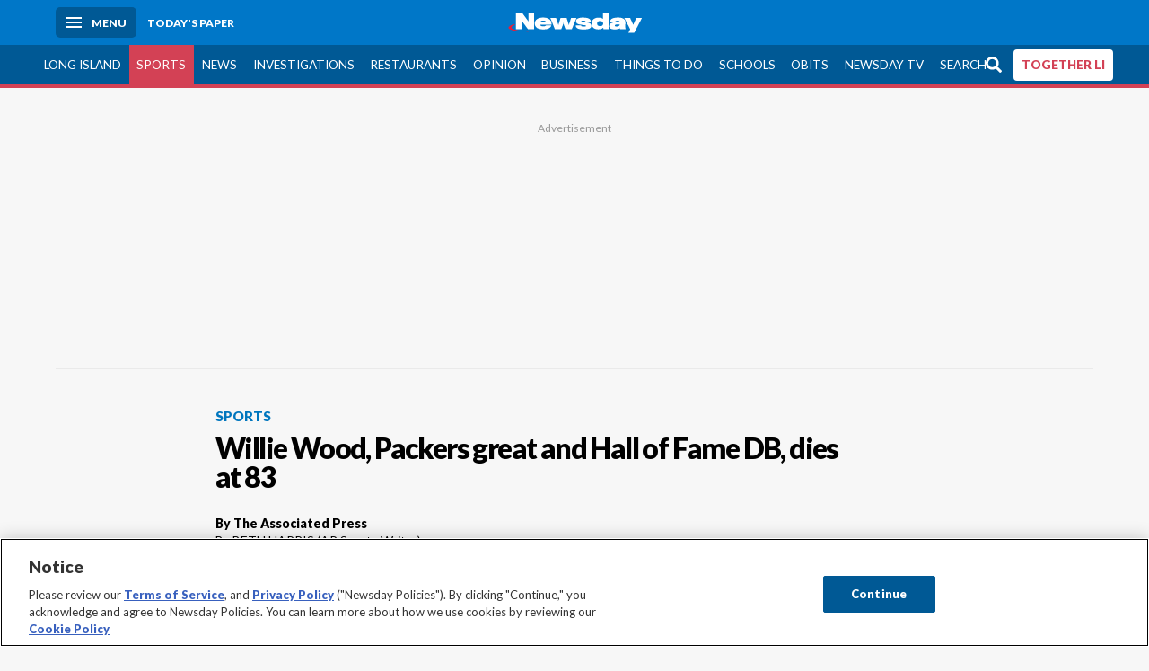

--- FILE ---
content_type: text/html; charset=utf-8
request_url: https://www.newsday.com/sports/willie-wood-packers-great-and-hall-of-fame-db-dies-at-83-x79042
body_size: 48040
content:
<!DOCTYPE html><html lang="en"><head><meta charSet="utf-8" data-next-head=""/><meta name="viewport" content="width=device-width" data-next-head=""/><link rel="preconnect" href="https://cdn.cookielaw.org" data-next-head=""/><link rel="dns-prefetch" href="https://cdn.cookielaw.org" data-next-head=""/><link rel="preconnect" href="https://htlbid.com" data-next-head=""/><link rel="dns-prefetch" href="https://htlbid.com" data-next-head=""/><link rel="preconnect" href="https://loader.newsday.com" data-next-head=""/><link rel="dns-prefetch" href="https://loader.newsday.com" data-next-head=""/><link rel="preconnect" href="https://cdn.bc0a.com" data-next-head=""/><link rel="dns-prefetch" href="https://cdn.bc0a.com" data-next-head=""/><link rel="preconnect" href="https://widgets.sports.gracenote.com/" data-next-head=""/><link rel="dns-prefetch" href="https://widgets.sports.gracenote.com/" data-next-head=""/><title data-next-head="">Willie Wood, Packers great and Hall of Fame DB, dies at 83 - Newsday</title><meta name="robots" content="index,follow,noarchive" data-next-head=""/><meta name="description" content="Pro Football Hall of Fame defensive back Willie Wood has died" data-next-head=""/><meta name="twitter:card" content="summary_large_image" data-next-head=""/><meta name="twitter:site" content="@newsday" data-next-head=""/><meta name="twitter:creator" content="@newsday" data-next-head=""/><meta property="og:title" content="Willie Wood, Packers great and Hall of Fame DB, dies at 83" data-next-head=""/><meta property="og:description" content="Pro Football Hall of Fame defensive back Willie Wood has died" data-next-head=""/><meta property="og:url" content="https://www.newsday.com/sports/willie-wood-packers-great-and-hall-of-fame-db-dies-at-83-x79042" data-next-head=""/><meta property="og:type" content="article" data-next-head=""/><meta property="og:image" content="https://assets.projects.newsday.com/logos/nd-fb-share-logo-600x315.jpg" data-next-head=""/><meta property="og:site_name" content="Newsday" data-next-head=""/><link rel="canonical" href="https://www.newsday.com/sports/willie-wood-packers-great-and-hall-of-fame-db-dies-at-83-x79042" data-next-head=""/><meta name="apple-itunes-app" content="app-id=358571317, affiliate-data=, app-argument=https://itunes.apple.com/us/app/newsday/id358571317?mt=8" data-next-head=""/><meta name="msvalidate.01" content="AC41EB10D1EC6B5358F0ECA0E861CCAA" data-next-head=""/><meta name="theme-color" content="#0077c8" data-next-head=""/><meta name="google-site-verification" content="WS-IPs_DqbPtrQ9XhKPi_32a-1spE4tjsjhWUqwVVns" data-next-head=""/><meta name="application-name" content="Newsday" data-next-head=""/><meta name="fb:pages" content="19175874448" data-next-head=""/><meta name="origin-trial" content="AxNC/9eKMmjjy1dTV1CFOUFT7kXZR87jH426QDYyiSzWBNkMnd8eKsK1/[base64]" data-next-head=""/><meta name="fb:app_id" content="147686468041" data-next-head=""/><meta name="twitter:image" content="https://assets.projects.newsday.com/logos/nd-fb-share-logo-600x315.jpg" data-next-head=""/><meta name="twitter:app:id:iphone" content="358571317" data-next-head=""/><meta name="twitter:app:id:ipad" content="358571317" data-next-head=""/><meta name="twitter:app:id:googleplay" content="com.pagesuite.newsday" data-next-head=""/><meta name="keywords" content="Obituaries, Tom Lasorda, Joe Torre, NFL, Local, Obit-Willie Wood, Super Bowl, Mark Murphy, Andre, Sports" data-next-head=""/><meta name="sailthru.title" content="Willie Wood, Packers great and Hall of Fame DB, dies at 83" data-next-head=""/><meta name="sailthru.date" content="2020-02-04T03:36:00.344Z" data-next-head=""/><meta name="sailthru.author" content="The Associated Press" data-next-head=""/><meta name="onecmsid" data-next-head=""/><link rel="alternate" href="android-app://com.pagesuite.newsday/https://www.newsday.com/json/sports/willie-wood-packers-great-and-hall-of-fame-db-dies-at-83-x79042" data-next-head=""/><link rel="alternate" href="ios-app://com.pagesuite.newsday/https://www.newsday.com/json/sports/willie-wood-packers-great-and-hall-of-fame-db-dies-at-83-x79042" data-next-head=""/><link rel="alternate" type="application/rss+xml" title="Most recent from newsday.com" href="https://www.newsday.com/api/rss/recent" data-next-head=""/><link rel="preconnect" href="https://fonts.gstatic.com" crossorigin="true"/><link rel="preload" as="style" href="https://fonts.googleapis.com/css2?family=Lato:wght@400;700;900&amp;family=Work+Sans:wght@600;800&amp;display=swap"/><link rel="preload" href="/_next/static/css/2a7892bca2d326da.css" as="style"/><link rel="preload" href="/_next/static/css/582b5ddef5d8c768.css" as="style"/><link rel="preload" href="/_next/static/css/88be292609642ac0.css" as="style"/><script type="application/ld+json" data-next-head="">{"@context":"https://schema.org/","@type":"NewsArticle","mainEntityOfPage":"https://www.newsday.com/sports/willie-wood-packers-great-and-hall-of-fame-db-dies-at-83-x79042","headline":"Willie Wood, Packers great and Hall of Fame DB, dies at 83","image":"https://cdn.newsday.com/projects/logos/nd-logo-square.jpg?f=Landscape+16%3A9&w=1280&q=1","datePublished":"2020-02-04T03:36:00.344Z","dateModified":"2020-02-04T03:36:00.344Z","description":"Pro Football Hall of Fame defensive back Willie Wood has died","articleSection":"Sports","keywords":["Obituaries,Tom Lasorda,Joe Torre,NFL,Local,Obit-Willie Wood,Super Bowl,Mark Murphy,Andre,Sports"],"author":{"@type":"Person","name":"The Associated Press","url":""},"publisher":{"@type":"Organization","name":"Newsday","logo":{"@type":"ImageObject","url":"https://cdn.newsday.com/projects/logos/nd-logo-square.jpg"}},"isAccessibleForFree":"False","hasPart":{"@type":"WebPageElement","isAccessibleForFree":"False","cssSelector":".contentAccess"}}</script><script type="application/ld+json" data-next-head="">{"@context":"http://schema.org/","@type":"BreadcrumbList","itemListElement":[{"@type":"ListItem","position":1,"name":"Sports","item":"https://www.newsday.com/sports"}]}</script><link rel="preload" as="image" imageSrcSet="/_next/image?url=https%3A%2F%2Fcdn.newsday.com%2Fimage-service%2Fversion%2Fc%3ANzNjNTZjOTMtODY5OS00%3AMDYyMDE2OWEtMTVlMi00%2Fcopy-of-man-united-casemiro-soccer.jpeg%3Ff%3DLandscape%2B16%253A9%26w%3D770%26q%3D1&amp;w=828&amp;q=80 1x, /_next/image?url=https%3A%2F%2Fcdn.newsday.com%2Fimage-service%2Fversion%2Fc%3ANzNjNTZjOTMtODY5OS00%3AMDYyMDE2OWEtMTVlMi00%2Fcopy-of-man-united-casemiro-soccer.jpeg%3Ff%3DLandscape%2B16%253A9%26w%3D770%26q%3D1&amp;w=1920&amp;q=80 2x" data-next-head=""/><link rel="preload" as="image" imageSrcSet="/_next/image?url=https%3A%2F%2Fcdn.newsday.com%2Fimage-service%2Fversion%2Fc%3AMmQwYTAxNDgtNGFjNi00%3AMGZlNGMxNWQtYjU2Ny00%2Fcopy-of-italy-2026-milan-cortina-winter-olympics-flame.jpeg%3Ff%3DLandscape%2B16%253A9%26w%3D770%26q%3D1&amp;w=828&amp;q=80 1x, /_next/image?url=https%3A%2F%2Fcdn.newsday.com%2Fimage-service%2Fversion%2Fc%3AMmQwYTAxNDgtNGFjNi00%3AMGZlNGMxNWQtYjU2Ny00%2Fcopy-of-italy-2026-milan-cortina-winter-olympics-flame.jpeg%3Ff%3DLandscape%2B16%253A9%26w%3D770%26q%3D1&amp;w=1920&amp;q=80 2x" data-next-head=""/><link rel="preload" as="image" imageSrcSet="/_next/image?url=https%3A%2F%2Fcdn.newsday.com%2Fimage-service%2Fversion%2Fc%3AYjhmOGJlNDUtNWU3MS00%3AMzllZWUzNWUtMjA3ZC00%2Fcopy-of-morocco-africa-cup-of-nations-soccer.jpeg%3Ff%3DLandscape%2B16%253A9%26w%3D770%26q%3D1&amp;w=828&amp;q=80 1x, /_next/image?url=https%3A%2F%2Fcdn.newsday.com%2Fimage-service%2Fversion%2Fc%3AYjhmOGJlNDUtNWU3MS00%3AMzllZWUzNWUtMjA3ZC00%2Fcopy-of-morocco-africa-cup-of-nations-soccer.jpeg%3Ff%3DLandscape%2B16%253A9%26w%3D770%26q%3D1&amp;w=1920&amp;q=80 2x" data-next-head=""/><link rel="preload" as="image" imageSrcSet="/_next/image?url=https%3A%2F%2Fcdn.newsday.com%2Fimage-service%2Fversion%2Fc%3AYzBhYTRhOGYtYTAwZi00%3ANTk2NmUwZDMtNzUxOC00%2Fcopy-of-winter-olympics-diversity-edwards.jpeg%3Ff%3DLandscape%2B16%253A9%26w%3D770%26q%3D1&amp;w=828&amp;q=80 1x, /_next/image?url=https%3A%2F%2Fcdn.newsday.com%2Fimage-service%2Fversion%2Fc%3AYzBhYTRhOGYtYTAwZi00%3ANTk2NmUwZDMtNzUxOC00%2Fcopy-of-winter-olympics-diversity-edwards.jpeg%3Ff%3DLandscape%2B16%253A9%26w%3D770%26q%3D1&amp;w=1920&amp;q=80 2x" data-next-head=""/><link rel="preload" as="image" imageSrcSet="/_next/image?url=https%3A%2F%2Fcdn.newsday.com%2Fimage-service%2Fversion%2Fc%3AZmUzZDE2NzYtNjgxMS00%3AMTJhYTg3MmMtOWM1My00%2Fcopy-of-f1-herta-s-next-move.jpeg%3Ff%3DLandscape%2B16%253A9%26w%3D770%26q%3D1&amp;w=828&amp;q=80 1x, /_next/image?url=https%3A%2F%2Fcdn.newsday.com%2Fimage-service%2Fversion%2Fc%3AZmUzZDE2NzYtNjgxMS00%3AMTJhYTg3MmMtOWM1My00%2Fcopy-of-f1-herta-s-next-move.jpeg%3Ff%3DLandscape%2B16%253A9%26w%3D770%26q%3D1&amp;w=1920&amp;q=80 2x" data-next-head=""/><link rel="stylesheet" href="https://fonts.googleapis.com/css2?family=Lato:wght@400;900&amp;family=Work+Sans:wght@700&amp;display=swap"/><script id="nd_admiral_load" data-nscript="beforeInteractive">!(function(M,_name){M[_name]=M[_name]||function h(){(h.q=h.q||[]).push(arguments)},M[_name].v=M[_name].v||2,M[_name].s="3";})(window,decodeURI(decodeURI('%61dm%256%39%2572%2561%256c')));!(function(M,h,Z,R){Z=M.createElement(h),M=M.getElementsByTagName(h)[0],Z.async=1,Z.src="https://lunchroomlock.com/public/js/j99ulye/39tvk.index.js",(R=0)&&R(Z),M.parentNode.insertBefore(Z,M)})(document,"script");;
!(function(M,h,Z,R,o){function a(R,o){try{a=M.localStorage,(R=JSON.parse(a[decodeURI(decodeURI('%256%37e%25%37%34%49t%65m'))](Z)).lgk||[])&&(o=M[h].pubads())&&R.forEach((function(M){M&&M[0]&&o.setTargeting(M[0],M[1]||"")}))}catch(b){}var a}try{(o=M[h]=M[h]||{}).cmd=o.cmd||[],typeof o.pubads===R?a():typeof o.cmd.unshift===R?o.cmd.unshift(a):o.cmd.push(a)}catch(b){}})(window,decodeURI(decodeURI('%67%256%66%6f%256%37%25%36%63%2565ta%256%37')),"_a"+decodeURI(decodeURI("%255%31S01RUNFN%253%30VD%25%34ej%25%34%39%35%254%66DY%253%31%4e%25%35%34Q%25%333%2551j%25%34%36%42%2551%257a%2556E%25%351kE%74%25%34%64%51")),"function");;
;</script><link rel="stylesheet" href="/_next/static/css/2a7892bca2d326da.css" data-n-g=""/><link rel="stylesheet" href="/_next/static/css/582b5ddef5d8c768.css" data-n-p=""/><link rel="stylesheet" href="/_next/static/css/88be292609642ac0.css" data-n-p=""/><noscript data-n-css=""></noscript><script defer="" noModule="" src="/_next/static/chunks/polyfills-42372ed130431b0a.js"></script><script id="layout_dep_js_1" src="https://htlbid.com/v3/newsdayv2.com/htlbid.js" defer="" data-nscript="beforeInteractive"></script><script id="layout_dep_js_3" src="https://loader.newsday.com/prod/newsday/loader.min.js" defer="" data-nscript="beforeInteractive"></script><script src="/_next/static/chunks/webpack-13962512a9c2892d.js" defer=""></script><script src="/_next/static/chunks/framework-77dff60c8c44585c.js" defer=""></script><script src="/_next/static/chunks/main-227da73f4f5f6f2b.js" defer=""></script><script src="/_next/static/chunks/pages/_app-70e617976dce4370.js" defer=""></script><script src="/_next/static/chunks/bf32f307-377112fe9163e65f.js" defer=""></script><script src="/_next/static/chunks/58474bfb-8fb86143ed249a61.js" defer=""></script><script src="/_next/static/chunks/2734-bab19e2601fdd6b4.js" defer=""></script><script src="/_next/static/chunks/4265-2659000e4d6b6b4a.js" defer=""></script><script src="/_next/static/chunks/4232-3dbfc735958e1c2d.js" defer=""></script><script src="/_next/static/chunks/2840-15986562d44d0257.js" defer=""></script><script src="/_next/static/chunks/7915-0a3b5f44145ded05.js" defer=""></script><script src="/_next/static/chunks/pages/%5B...pages%5D-7339dd09c3d64545.js" defer=""></script><script src="/_next/static/newsday-prod-20260115200240/_buildManifest.js" defer=""></script><script src="/_next/static/newsday-prod-20260115200240/_ssgManifest.js" defer=""></script></head><body><link rel="preload" as="image" href="/img/newsdayLogo.svg"/><link rel="preload" as="image" imageSrcSet="/_next/image?url=https%3A%2F%2Fcdn.newsday.com%2Fimage-service%2Fversion%2Fc%3ANzNjNTZjOTMtODY5OS00%3AMDYyMDE2OWEtMTVlMi00%2Fcopy-of-man-united-casemiro-soccer.jpeg%3Ff%3DLandscape%2B16%253A9%26w%3D770%26q%3D1&amp;w=828&amp;q=80 1x, /_next/image?url=https%3A%2F%2Fcdn.newsday.com%2Fimage-service%2Fversion%2Fc%3ANzNjNTZjOTMtODY5OS00%3AMDYyMDE2OWEtMTVlMi00%2Fcopy-of-man-united-casemiro-soccer.jpeg%3Ff%3DLandscape%2B16%253A9%26w%3D770%26q%3D1&amp;w=1920&amp;q=80 2x"/><link rel="preload" as="image" imageSrcSet="/_next/image?url=https%3A%2F%2Fcdn.newsday.com%2Fimage-service%2Fversion%2Fc%3AMmQwYTAxNDgtNGFjNi00%3AMGZlNGMxNWQtYjU2Ny00%2Fcopy-of-italy-2026-milan-cortina-winter-olympics-flame.jpeg%3Ff%3DLandscape%2B16%253A9%26w%3D770%26q%3D1&amp;w=828&amp;q=80 1x, /_next/image?url=https%3A%2F%2Fcdn.newsday.com%2Fimage-service%2Fversion%2Fc%3AMmQwYTAxNDgtNGFjNi00%3AMGZlNGMxNWQtYjU2Ny00%2Fcopy-of-italy-2026-milan-cortina-winter-olympics-flame.jpeg%3Ff%3DLandscape%2B16%253A9%26w%3D770%26q%3D1&amp;w=1920&amp;q=80 2x"/><link rel="preload" as="image" imageSrcSet="/_next/image?url=https%3A%2F%2Fcdn.newsday.com%2Fimage-service%2Fversion%2Fc%3AYjhmOGJlNDUtNWU3MS00%3AMzllZWUzNWUtMjA3ZC00%2Fcopy-of-morocco-africa-cup-of-nations-soccer.jpeg%3Ff%3DLandscape%2B16%253A9%26w%3D770%26q%3D1&amp;w=828&amp;q=80 1x, /_next/image?url=https%3A%2F%2Fcdn.newsday.com%2Fimage-service%2Fversion%2Fc%3AYjhmOGJlNDUtNWU3MS00%3AMzllZWUzNWUtMjA3ZC00%2Fcopy-of-morocco-africa-cup-of-nations-soccer.jpeg%3Ff%3DLandscape%2B16%253A9%26w%3D770%26q%3D1&amp;w=1920&amp;q=80 2x"/><link rel="preload" as="image" imageSrcSet="/_next/image?url=https%3A%2F%2Fcdn.newsday.com%2Fimage-service%2Fversion%2Fc%3AYzBhYTRhOGYtYTAwZi00%3ANTk2NmUwZDMtNzUxOC00%2Fcopy-of-winter-olympics-diversity-edwards.jpeg%3Ff%3DLandscape%2B16%253A9%26w%3D770%26q%3D1&amp;w=828&amp;q=80 1x, /_next/image?url=https%3A%2F%2Fcdn.newsday.com%2Fimage-service%2Fversion%2Fc%3AYzBhYTRhOGYtYTAwZi00%3ANTk2NmUwZDMtNzUxOC00%2Fcopy-of-winter-olympics-diversity-edwards.jpeg%3Ff%3DLandscape%2B16%253A9%26w%3D770%26q%3D1&amp;w=1920&amp;q=80 2x"/><link rel="preload" as="image" imageSrcSet="/_next/image?url=https%3A%2F%2Fcdn.newsday.com%2Fimage-service%2Fversion%2Fc%3AZmUzZDE2NzYtNjgxMS00%3AMTJhYTg3MmMtOWM1My00%2Fcopy-of-f1-herta-s-next-move.jpeg%3Ff%3DLandscape%2B16%253A9%26w%3D770%26q%3D1&amp;w=828&amp;q=80 1x, /_next/image?url=https%3A%2F%2Fcdn.newsday.com%2Fimage-service%2Fversion%2Fc%3AZmUzZDE2NzYtNjgxMS00%3AMTJhYTg3MmMtOWM1My00%2Fcopy-of-f1-herta-s-next-move.jpeg%3Ff%3DLandscape%2B16%253A9%26w%3D770%26q%3D1&amp;w=1920&amp;q=80 2x"/><link rel="preload" as="image" href="https://assets.projects.newsday.com/logos/newsday-logo-200-white.svg"/><link rel="shortcut icon" href="/img/newsday/favicon.ico" type="image/x-icon"/><link rel="apple-touch-icon" sizes="180x180" href="/img/newsday/apple-touch-icon-120x120.png"/><link rel="alternate" type="application/rss+xml" title="Most recent from newsday.com" href="/api/rss/recent"/><div id="__next"><header class="masthead Header_masthead__Hx970" role="banner" id="masthead"><div class="container Header_container__v4Zn3 container"><div class="headL Header_headL__oPmVA"><a href="#site-content" class="skip-play Header_skip-play__43P67">Skip to content</a><button class="menu-btn Header_menu-btn__jp_j9 mBtn" aria-label="Menu"><span></span><em>Menu</em></button><a class="actToggle sBtn Header_sBtn__ICOAX ss" href="https://paper.newsday.com"><em>Today&#x27;s paper</em></a></div><a class="logo Header_logo__X2AKx" href="/"><img alt="Newsday" src="/img/newsdayLogo.svg" width="140" height="48"/></a><div class="headR Header_headR__JJ9vo"></div></div></header><div class="sub-nav Header_sub-nav__ur3AV"><div class="container Header_container__v4Zn3 container"><div class="searchBox" data-step="9" data-intro="We&#x27;ve upgraded our search engine to help you find exactly what you are looking for."></div><nav id="nav"><a class="long-island Header_long-island__YP6aY" href="/long-island">Long Island</a><a class="sports Header_sports__giLm0 active Header_active__Ly_zN" href="/sports">Sports</a><a class="news" href="/news/nation">News</a><a class="investigations" href="/long-island/investigations">Investigations</a><a class="restaurants" href="/lifestyle/restaurants">Restaurants</a><a class="opinion Header_opinion__lFa75" href="/opinion">Opinion</a><a class="business Header_business__4VxOu" href="/business">Business</a><a class="things-to-do" href="/lifestyle">Things to Do</a><a class="schools" href="/long-island/education">Schools</a><a class="obits" href="https://www.legacy.com/obituaries/newsday/">Obits</a><a class="newsday-tv" href="https://tv.newsday.com">Newsday TV</a><a class="search Header_search__2K7dz" href="/search/stories">Search</a><a class="together-li" href="/together-li">TOGETHER LI</a></nav></div></div><div class="pane SandwichNav_pane__yAJ50"><button aria-label="Close" class="x SandwichNav_x__tNljz btn"></button><section class="weather Weather_weather__eLJLz placeholder Weather_placeholder__P8UXq"></section></div><main class="container "><article class="story ux full sports"><div class="ad ad_ad__OKN7W full-banner ad_full-banner__KM541 top ad_top__rbWy5"></div><header id="head" class="page-top PageHeader_page-top__6JoVN"><strong class="breadcrumb Breadcrumbs_breadcrumb__U3L3W"><a class="nd-link" href="/sports">Sports</a></strong><h1>Willie Wood, Packers great and Hall of Fame DB, dies at 83</h1></header><div class="primary"><div class="byline Byline_byline__7W6Ao"><strong>By <!-- -->The Associated Press</strong>By BETH HARRIS (AP Sports Writer)<time dateTime="2020-02-04T03:36:00.344Z">February 3, 2020</time></div><div class="share-frame-v2 share-tools_share-frame-v2__hJdMo"><div class="share-tools share-tools_share-tools__viyV_" style="display:none"><a class="fb share-tools_fb__qjq2r" rel="noopener noreferrer" href="https://www.facebook.com/sharer/sharer.php?u=https://www.newsday.com/sports/willie-wood-packers-great-and-hall-of-fame-db-dies-at-83-x79042?utm_medium=site_share_tools&amp;utm_campaign=share_icons&amp;utm_source=facebook" width="600" height="360" target="_blank"><svg class="icon Icon_icon__Haypr" focusable="false" aria-hidden="true"><use href="/img/site-icon-sprites.svg?v=newsday-prod-20260115200240#facebook-f"></use></svg> </a><a class="tw share-tools_tw__4oYAb" rel="noopener noreferrer" href="https://twitter.com/intent/tweet?text=Willie%20Wood,%20Packers%20great%20and%20Hall%20of%20Fame%20DB,%20dies%20at%2083&amp;url=https://www.newsday.com/sports/willie-wood-packers-great-and-hall-of-fame-db-dies-at-83-x79042?utm_medium=site_share_tools&amp;utm_campaign=share_icons&amp;utm_source=twitter&amp;via=Newsday" data-mention="@Newsday" width="550" height="440" target="_blank"><svg class="icon Icon_icon__Haypr" focusable="false" aria-hidden="true"><use href="/img/site-icon-sprites.svg?v=newsday-prod-20260115200240#x-social-logo"></use></svg> </a><a class="env share-tools_env__4tzBA" href="mailto:?subject=Willie%20Wood,%20Packers%20great%20and%20Hall%20of%20Fame%20DB,%20dies%20at%2083&amp;body=Pro%20Football%20Hall%20of%20Fame%20defensive%20back%20Willie%20Wood%20has%20die,%0D%0Ahttps://www.newsday.com/sports/willie-wood-packers-great-and-hall-of-fame-db-dies-at-83-x79042?utm_medium=site_share_tools&amp;utm_campaign=share_icons&amp;utm_source=email" data-rel="external"><svg class="icon Icon_icon__Haypr" focusable="false" aria-hidden="true"><use href="/img/site-icon-sprites.svg?v=newsday-prod-20260115200240#envelope"></use></svg> </a><button class="print-btn share-tools_print-btn__9hb3X print"><svg class="icon Icon_icon__Haypr" focusable="false" aria-hidden="true"><use href="/img/site-icon-sprites.svg?v=newsday-prod-20260115200240#print"></use></svg></button></div><button class="share-toggle"><svg class="icon Icon_icon__Haypr" focusable="false" aria-hidden="true"><use href="/img/site-icon-sprites.svg?v=newsday-prod-20260115200240#share"></use></svg>Share</button></div><div class="contentAccess"><div class="continue-reading ContinueReading_continue-reading__uTArZ active ContinueReading_active__SOMMR" style="max-height:100%"><p>Willie Wood, the Hall of Fame defensive back who won five NFL championships with the Green Bay Packers under coach Vince Lombardi and made the first interception in Super Bowl history, died Monday. He was 83.</p><p>Wood died of natural causes in Washington, according to Robert Schmidt, his longtime friend and former teammate at Southern California. Wood had suffered from advanced dementia for several years.</p><p>After being undrafted out of Southern California, Wood sent postcards to several NFL teams seeking a tryout. The 5-foot-10, 190-pounder signed as a free agent with the Packers and played safety for them from 1960-71.</p><div class=""></div><p>“The Packers saw his heart while the others saw his size,” Jim Hill, who played for the Packers from 1972-74 and now is sports director for KCBS-TV in Los Angeles, told The Associated Press. “Vince had an eye like Joe Torre or Tom Lasorda. He could see talent where other people couldn&#x27;t.”</p><p>Wood had a key interception in the first Super Bowl, returning it 50 yards to set up a third quarter touchdown that sealed the Packers&#x27; 35-10 victory over the Kansas City Chiefs in 1967.</p><div class="newsletter-widget Newsletter_newsletter-widget__8z2gu ux Newsletter_ux__Xr3cN"><div><strong for="userContact">Sign up for our daily sports newsletter</strong><p>Get stories, photos and videos about your favorite New York teams in your inbox every morning.</p><p class="frequency"></p></div><div><form id="signup_form_ND_edit_sports_now_masterlist" class="subscribeForm" action="" method="POST"><input type="email" name="email"/><input class="" type="email" placeholder="Email address" required="" autoComplete="email" name="8d3a9351236b1b7eafc1f0a22e0d9e3e"/><button class="btn">Sign up</button></form></div><p class="disclaimer Newsletter_disclaimer__KROmB">By clicking Sign up, you agree to our<!-- --> <a class="nd-link" href="/privacy">privacy policy</a>.</p></div><p>“Willie was Mr. Packer on defense along with Ray Nitschke,” Hill told the AP. “Willie set the tone and the pace for people who played safety -- very smart, very articulate, a good tackler. Anything that was good about sports and football was Willie Wood.”</p><p>Wood had a 31-yard punt return in the second Super Bowl that stood as a record for 16 years. The Packers beat the Oakland Raiders 33-14 in the 1968 title game.</p><p>“The Green Bay Packers family lost a legend,” Packers president and CEO Mark Murphy said. “Willie&#x27;s success story, rising from an undrafted rookie free agent to the Pro Football Hall of Fame, is an inspiration to generations of football fans. While his health challenges kept him from returning to Lambeau Field in recent years, his alumni weekend visits were cherished by both Willie and our fans.”</p><p>Wood was a nine-time All-NFL first or second team honoree, an Associated Press All-Pro from 1964-68, and played in eight Pro Bowls. He won five of the six NFL championship games he played in. In his career, he had 48 interceptions and had 1,391 yards on 187 punt returns. His 154 career starts was an NFL record for a safety.</p><p>He was inducted into the Pro Football Hall of Fame in 1989 and the Packers Hall of Fame in 1977. He was named to the NFL 1960s All-Decade team and was one of two safeties chosen on the Super Bowl Silver Anniversary Team in 1990.</p><div class=""></div><p>“The game has lost a true legend with the passing of Willie Wood,” Hall of Fame president and CEO David Baker said. “He had an unbelievable football career which helped transform Green Bay, Wisconsin, into Titletown USA. Willie was a rare player who always fought to be a great teammate and achieve success.”</p><p>Although they didn&#x27;t play at the same time in Green Bay, Hill was friendly with Wood.</p><p>“I would always tell him, ‘Nobody could replace you,&#x27; and he would smile and downplay his role,&quot; Hill said.</p><p>Wood, however, was no pushover on or off the field.</p><p>“If somebody made fun of his height, they didn&#x27;t do it in front of him,” Hill said. “He was one tough (guy).”</p><div class=""></div><p>The flag at the Hall of Fame in Canton, Ohio, will be flown at half-staff in Wood&#x27;s memory.</p><p>At USC, Wood played quarterback and defensive back from 1957-59. He was the first black quarterback in what is now the Pac-12 Conference. He was a team captain as a senior when the Trojans were 8-2. He came to USC after playing the 1956 season at Coalinga (California) Junior College, where he was a JC All-American</p><p>Wood went into coaching after his playing days. He became the first black head coach in the sport&#x27;s modern era with the World Football League&#x27;s Philadelphia Bell in 1975. He also was the first black head coach in the Canadian Football League with the Toronto Argonauts in 1980 and &#x27;81. He also had stints as an assistant coach with the San Diego Chargers and Argonauts.</p><p>After coaching, Wood ran his own business in the Washington, D.C., area.</p><p>He is regarded as one of D.C.&#x27;s greatest high school athletes after starring at Armstrong High. A city street is named Willie Wood Way.</p><div class=""></div><p>Wood is survived by sons Willie Jr., who coached at D.C.&#x27;s Woodrow Wilson High and in the Arena Football League, and Andre; and daughter LaJuane. His wife, Sheila, died in 1988.</p></div></div><div class="ad ad_ad__OKN7W mobvar ad_mobvar__C_aXw"></div></div><div class="secondary"><div id="Sports-Most-Popular" class="ux"><div class="mod-head ModHead_mod-head__Aavlu"><h2>Most Popular</h2></div><div class="headlines"><div class="loader-container more_loader-container__hl58T"><div class="loader Loader_loader__7ZWW3"><div class="triple-spinner Loader_triple-spinner__5F2Xh"></div></div></div></div></div><div id="Sports-Rail-Module" class="topSiteStories ux"><div class="mod-head ModHead_mod-head__Aavlu"><h2>Top Stories</h2></div><div class="headlines"><a class="headline-item Headline_headline-item__HAicg no-teaser sports soccer time-on" aria-label="Man United confirms Brazil international Casemiro will leave the club at end of season" href="/sports/soccer/man-united-casemiro-g71941"><figure class="img Image_img__VNXHO landscape eager"><img alt="" loading="eager" width="770" height="433.125" decoding="async" data-nimg="1" style="color:transparent" srcSet="/_next/image?url=https%3A%2F%2Fcdn.newsday.com%2Fimage-service%2Fversion%2Fc%3ANzNjNTZjOTMtODY5OS00%3AMDYyMDE2OWEtMTVlMi00%2Fcopy-of-man-united-casemiro-soccer.jpeg%3Ff%3DLandscape%2B16%253A9%26w%3D770%26q%3D1&amp;w=828&amp;q=80 1x, /_next/image?url=https%3A%2F%2Fcdn.newsday.com%2Fimage-service%2Fversion%2Fc%3ANzNjNTZjOTMtODY5OS00%3AMDYyMDE2OWEtMTVlMi00%2Fcopy-of-man-united-casemiro-soccer.jpeg%3Ff%3DLandscape%2B16%253A9%26w%3D770%26q%3D1&amp;w=1920&amp;q=80 2x" src="/_next/image?url=https%3A%2F%2Fcdn.newsday.com%2Fimage-service%2Fversion%2Fc%3ANzNjNTZjOTMtODY5OS00%3AMDYyMDE2OWEtMTVlMi00%2Fcopy-of-man-united-casemiro-soccer.jpeg%3Ff%3DLandscape%2B16%253A9%26w%3D770%26q%3D1&amp;w=1920&amp;q=80"/></figure><div><strong class="headline">Man United confirms Brazil international Casemiro will leave the club at end of season<!-- --> </strong></div><div class="headline-row Headline_headline-row__jcr0e"><div class="info Headline_info__zmQI0"><span class="time-to-read Headline_time-to-read__zSk3S"><svg class="icon Icon_icon__Haypr" focusable="false" aria-hidden="true"><use href="/img/site-icon-sprites.svg?v=newsday-prod-20260115200240#clock"></use></svg><span>1m read</span></span></div><div class="buttons Headline_buttons__agaUT"><button class="share Headline_share__uYQf0"><svg class="icon Icon_icon__Haypr" focusable="false" aria-hidden="true"><use href="/img/site-icon-sprites.svg?v=newsday-prod-20260115200240#share"></use></svg></button></div></div></a><a class="headline-item Headline_headline-item__HAicg no-teaser sports olympics time-on" aria-label="Olympic flame makes historic passage down Venice&#x27;s Grand Canal" href="/sports/olympics/winter-games-flame-venice-v43997"><figure class="img Image_img__VNXHO landscape eager"><img alt="" loading="eager" width="770" height="433.125" decoding="async" data-nimg="1" style="color:transparent" srcSet="/_next/image?url=https%3A%2F%2Fcdn.newsday.com%2Fimage-service%2Fversion%2Fc%3AMmQwYTAxNDgtNGFjNi00%3AMGZlNGMxNWQtYjU2Ny00%2Fcopy-of-italy-2026-milan-cortina-winter-olympics-flame.jpeg%3Ff%3DLandscape%2B16%253A9%26w%3D770%26q%3D1&amp;w=828&amp;q=80 1x, /_next/image?url=https%3A%2F%2Fcdn.newsday.com%2Fimage-service%2Fversion%2Fc%3AMmQwYTAxNDgtNGFjNi00%3AMGZlNGMxNWQtYjU2Ny00%2Fcopy-of-italy-2026-milan-cortina-winter-olympics-flame.jpeg%3Ff%3DLandscape%2B16%253A9%26w%3D770%26q%3D1&amp;w=1920&amp;q=80 2x" src="/_next/image?url=https%3A%2F%2Fcdn.newsday.com%2Fimage-service%2Fversion%2Fc%3AMmQwYTAxNDgtNGFjNi00%3AMGZlNGMxNWQtYjU2Ny00%2Fcopy-of-italy-2026-milan-cortina-winter-olympics-flame.jpeg%3Ff%3DLandscape%2B16%253A9%26w%3D770%26q%3D1&amp;w=1920&amp;q=80"/></figure><div><strong class="headline">Olympic flame makes historic passage down Venice&#x27;s Grand Canal<!-- --> </strong></div><div class="headline-row Headline_headline-row__jcr0e"><div class="info Headline_info__zmQI0"><span class="time-to-read Headline_time-to-read__zSk3S"><svg class="icon Icon_icon__Haypr" focusable="false" aria-hidden="true"><use href="/img/site-icon-sprites.svg?v=newsday-prod-20260115200240#clock"></use></svg><span>1m read</span></span></div><div class="buttons Headline_buttons__agaUT"><button class="share Headline_share__uYQf0"><svg class="icon Icon_icon__Haypr" focusable="false" aria-hidden="true"><use href="/img/site-icon-sprites.svg?v=newsday-prod-20260115200240#share"></use></svg></button></div></div></a><a class="headline-item Headline_headline-item__HAicg no-teaser sports time-on" aria-label="Springboks and All Blacks taking rivalry to the US for the first time" href="/sports/springboks-allblacks-us-test-r16501"><div><strong class="headline">Springboks and All Blacks taking rivalry to the US for the first time<!-- --> </strong></div><div class="headline-row Headline_headline-row__jcr0e"><div class="info Headline_info__zmQI0"></div><div class="buttons Headline_buttons__agaUT"><button class="share Headline_share__uYQf0"><svg class="icon Icon_icon__Haypr" focusable="false" aria-hidden="true"><use href="/img/site-icon-sprites.svg?v=newsday-prod-20260115200240#share"></use></svg></button></div></div></a><a class="headline-item Headline_headline-item__HAicg no-teaser sports soccer time-on" aria-label="Senegal coach Pape Thiaw defends his team&#x27;s walkoff during the Africa Cup final" href="/sports/soccer/senegal-africa-cup-final-coach-walkoff-e23240"><figure class="img Image_img__VNXHO landscape eager"><img alt="" loading="eager" width="770" height="433.125" decoding="async" data-nimg="1" style="color:transparent" srcSet="/_next/image?url=https%3A%2F%2Fcdn.newsday.com%2Fimage-service%2Fversion%2Fc%3AYjhmOGJlNDUtNWU3MS00%3AMzllZWUzNWUtMjA3ZC00%2Fcopy-of-morocco-africa-cup-of-nations-soccer.jpeg%3Ff%3DLandscape%2B16%253A9%26w%3D770%26q%3D1&amp;w=828&amp;q=80 1x, /_next/image?url=https%3A%2F%2Fcdn.newsday.com%2Fimage-service%2Fversion%2Fc%3AYjhmOGJlNDUtNWU3MS00%3AMzllZWUzNWUtMjA3ZC00%2Fcopy-of-morocco-africa-cup-of-nations-soccer.jpeg%3Ff%3DLandscape%2B16%253A9%26w%3D770%26q%3D1&amp;w=1920&amp;q=80 2x" src="/_next/image?url=https%3A%2F%2Fcdn.newsday.com%2Fimage-service%2Fversion%2Fc%3AYjhmOGJlNDUtNWU3MS00%3AMzllZWUzNWUtMjA3ZC00%2Fcopy-of-morocco-africa-cup-of-nations-soccer.jpeg%3Ff%3DLandscape%2B16%253A9%26w%3D770%26q%3D1&amp;w=1920&amp;q=80"/></figure><div><strong class="headline">Senegal coach Pape Thiaw defends his team&#x27;s walkoff during the Africa Cup final<!-- --> </strong></div><div class="headline-row Headline_headline-row__jcr0e"><div class="info Headline_info__zmQI0"><span class="time-to-read Headline_time-to-read__zSk3S"><svg class="icon Icon_icon__Haypr" focusable="false" aria-hidden="true"><use href="/img/site-icon-sprites.svg?v=newsday-prod-20260115200240#clock"></use></svg><span>1m read</span></span></div><div class="buttons Headline_buttons__agaUT"><button class="share Headline_share__uYQf0"><svg class="icon Icon_icon__Haypr" focusable="false" aria-hidden="true"><use href="/img/site-icon-sprites.svg?v=newsday-prod-20260115200240#share"></use></svg></button></div></div></a><a class="headline-item Headline_headline-item__HAicg no-teaser sports olympics time-on" aria-label="Laila Edwards enjoys homecoming; prepares to make Olympic debut as USA Hockey&#x27;s first Black female" href="/sports/olympics/laila-edwards-olympics-womens-hockey-s44065"><figure class="img Image_img__VNXHO landscape eager"><img alt="" loading="eager" width="770" height="433.125" decoding="async" data-nimg="1" style="color:transparent" srcSet="/_next/image?url=https%3A%2F%2Fcdn.newsday.com%2Fimage-service%2Fversion%2Fc%3AYzBhYTRhOGYtYTAwZi00%3ANTk2NmUwZDMtNzUxOC00%2Fcopy-of-winter-olympics-diversity-edwards.jpeg%3Ff%3DLandscape%2B16%253A9%26w%3D770%26q%3D1&amp;w=828&amp;q=80 1x, /_next/image?url=https%3A%2F%2Fcdn.newsday.com%2Fimage-service%2Fversion%2Fc%3AYzBhYTRhOGYtYTAwZi00%3ANTk2NmUwZDMtNzUxOC00%2Fcopy-of-winter-olympics-diversity-edwards.jpeg%3Ff%3DLandscape%2B16%253A9%26w%3D770%26q%3D1&amp;w=1920&amp;q=80 2x" src="/_next/image?url=https%3A%2F%2Fcdn.newsday.com%2Fimage-service%2Fversion%2Fc%3AYzBhYTRhOGYtYTAwZi00%3ANTk2NmUwZDMtNzUxOC00%2Fcopy-of-winter-olympics-diversity-edwards.jpeg%3Ff%3DLandscape%2B16%253A9%26w%3D770%26q%3D1&amp;w=1920&amp;q=80"/></figure><div><strong class="headline">Laila Edwards enjoys homecoming; prepares to make Olympic debut as USA Hockey&#x27;s first Black female<!-- --> </strong></div><div class="headline-row Headline_headline-row__jcr0e"><div class="info Headline_info__zmQI0"><span class="time-to-read Headline_time-to-read__zSk3S"><svg class="icon Icon_icon__Haypr" focusable="false" aria-hidden="true"><use href="/img/site-icon-sprites.svg?v=newsday-prod-20260115200240#clock"></use></svg><span>4m read</span></span></div><div class="buttons Headline_buttons__agaUT"><button class="share Headline_share__uYQf0"><svg class="icon Icon_icon__Haypr" focusable="false" aria-hidden="true"><use href="/img/site-icon-sprites.svg?v=newsday-prod-20260115200240#share"></use></svg></button></div></div></a><a class="headline-item Headline_headline-item__HAicg no-teaser sports motor-racing time-on" aria-label="Why Colton Herta is leaving IndyCar for junior series F2" href="/sports/motor-racing/indycar-colton-herta-adretti-f2-f1-q03253"><figure class="img Image_img__VNXHO landscape eager"><img alt="" loading="eager" width="770" height="433.125" decoding="async" data-nimg="1" style="color:transparent" srcSet="/_next/image?url=https%3A%2F%2Fcdn.newsday.com%2Fimage-service%2Fversion%2Fc%3AZmUzZDE2NzYtNjgxMS00%3AMTJhYTg3MmMtOWM1My00%2Fcopy-of-f1-herta-s-next-move.jpeg%3Ff%3DLandscape%2B16%253A9%26w%3D770%26q%3D1&amp;w=828&amp;q=80 1x, /_next/image?url=https%3A%2F%2Fcdn.newsday.com%2Fimage-service%2Fversion%2Fc%3AZmUzZDE2NzYtNjgxMS00%3AMTJhYTg3MmMtOWM1My00%2Fcopy-of-f1-herta-s-next-move.jpeg%3Ff%3DLandscape%2B16%253A9%26w%3D770%26q%3D1&amp;w=1920&amp;q=80 2x" src="/_next/image?url=https%3A%2F%2Fcdn.newsday.com%2Fimage-service%2Fversion%2Fc%3AZmUzZDE2NzYtNjgxMS00%3AMTJhYTg3MmMtOWM1My00%2Fcopy-of-f1-herta-s-next-move.jpeg%3Ff%3DLandscape%2B16%253A9%26w%3D770%26q%3D1&amp;w=1920&amp;q=80"/></figure><div><strong class="headline">Why Colton Herta is leaving IndyCar for junior series F2<!-- --> </strong></div><div class="headline-row Headline_headline-row__jcr0e"><div class="info Headline_info__zmQI0"><span class="time-to-read Headline_time-to-read__zSk3S"><svg class="icon Icon_icon__Haypr" focusable="false" aria-hidden="true"><use href="/img/site-icon-sprites.svg?v=newsday-prod-20260115200240#clock"></use></svg><span>4m read</span></span></div><div class="buttons Headline_buttons__agaUT"><button class="share Headline_share__uYQf0"><svg class="icon Icon_icon__Haypr" focusable="false" aria-hidden="true"><use href="/img/site-icon-sprites.svg?v=newsday-prod-20260115200240#share"></use></svg></button></div></div></a></div></div></div><div id="pageData" data-omni="{&quot;setblockedsite&quot;:&quot;metered&quot;,&quot;setblocked&quot;:&quot;metered&quot;,&quot;aceID&quot;:&quot;1.41410886&quot;,&quot;deskID&quot;:&quot;&quot;}"></div><div class="nativo"></div></article></main><style id="nd_custom_site_css">/* to remove border from module */
.module.no-bar .mod-head {
  border-bottom: 0;
}

/* dangerous roads ticker */
.dangerous-roads-ticker {
  background: white;
  .mod-head {
     background: white; 
    margin-top: 4px;
    h2 {
      padding: 22px 0 0 0;
    }
    img {
      width: 250px;
    }
    svg {
      display:none;
    }
  }
}

a.Expose_headline-component__CPIUR svg {
     height: 40px;
}
 .newsday time + time{
    display:none;
}

/* Begin Home Page Game Promos */
.headline-item.game-promo {
  width: 100%;
  position: relative;
  background-color: #fff;
  display: block;
  border-top: 4px solid #f7f7f7;
  padding: 22px;
  page-break-inside: avoid;
  break-inside: avoid;
  overflow: hidden;
}

.headline-item.game-promo figure {
  margin-left: 22px;
  float: right;
  width: 125px;
  line-height: 0;
  margin-bottom: 0;
}

.headline-item.game-promo p {
  color: #666;
  margin: 5px 0 0;
  line-height: 1.4;
  font-size: 1.4rem;
}
/* End Home Page Game Promos */

/* Fixing Weather Layer Image; ACE-1735 */
.wxmap--src-widgets-map-components-layouts-default-layers-layers-modal__tab-content img {
width: auto;
}

/* Feed Me Shorts over VV module on HP (ACE-2216) */

#Vertical-videos > .mod-head {
    position: relative;
}

[id*="Vertical-videos"].carousel-frame > .mod-head svg {
    width: 250px;
}

/* Fixes misaligned top media animations */
article.full[class*=ux] .primary>figure[class*=vdx] {
  margin: 0 auto 22px!important;
}
/* fixes summary box in single column page (movie review) ACE-2655 */
@media (min-width: 970px) {
  .contentAccess > .summary {
    position: relative;
    right: -100px;
  }
}

/* styles for Together LI navigation */
#nav a.together-li {
    background: #FFF;
    color: #d34155;
    border-radius: 4px;
    height: 35px;
    font-weight: 700;
}

#navMenu li.together-li div {
    background: #005995;
}

#navMenu li.together-li a {
    background: #FFF;
    color: #d34155;
    border-radius: 4px;
    margin: 11px;
      font-weight: 700;
}

/* cancels out summary box that gets pulled to the left */
.contentAccess > .summary {
  position: static;
  margin: 22px auto;
}

/* hide top banner ad */
/*.ad.top{
  display: none;
}*/

/*Beta Labels for Home PAge Promo */

#Games-promo [href*="mind-training"] time {
    display: none;
}

#Games-promo [href*="mind-training"]:after {
    position: absolute;
    top: 6px;
    left: 6px;
    content: "NEW";
    background: #f3546a;
    padding: 6px;
    border-radius: 4px;
    color: white;
    font-size: 14px;
    box-shadow: 0 1px 3px rgba(0,0,0,.5);
}

/* Homepage feedme section icon row fix */
main.newsday section#Feed-Me .headline .headline-row{
    margin: auto 0 11px;
}
</style><style id="nd_custom_section_css">.front time + time{display:none;}

/* for non svg images */
.trending-list img {
width: auto;
max-width: none;
}

/* Custom Super Bowl LIX styles */

img[alt*="LIX"] {
  width: 50px;
}
</style><div class="overlay DeepLink_overlay__gokgL"></div><section class="deeplink DeepLink_deeplink__FwSYZ"><a class="close DeepLink_close__I1M0e" href="#"><svg class="icon Icon_icon__Haypr" focusable="false" aria-hidden="true"><use href="/img/site-icon-sprites.svg?v=newsday-prod-20260115200240#times"></use></svg></a><h3>Stay logged in.</h3><p>The Newsday app makes it easier to access content without having to log in.</p><div><a class="btn DeepLink_btn__ifZIk" href="#">Read<!-- --> in the app</a></div><div></div></section><script id="layout_dep_js_7" strategy="beforeInteractive" src="https://cdn.cookielaw.org/consent/tcf.stub.js"></script><script id="layout_dep_js_8" strategy="beforeInteractive" data-domain-script="5713c53d-3211-42c9-a5b3-6dc8a2324a11" src="https://cdn.cookielaw.org/scripttemplates/otSDKStub.js"></script><script id="layout_dep_js_9" strategy="beforeInteractive" ccpa-opt-out-ids="C0004" ccpa-opt-out-geo="ca" ccpa-opt-out-lspa="false" src="https://cdn.cookielaw.org/opt-out/otCCPAiab.js"></script><div class="footer-search Footer_footer-search__kCHWA"><strong>Didn&#x27;t find what you were looking for?</strong><form name="search-form" action="" method="GET"><fieldset><input type="search" class="text" placeholder="Search newsday.com" autoComplete="off" autoCorrect="off" maxLength="512"/><button value="Search" class="ltBtn" type="submit" aria-label="Search"><svg class="icon Icon_icon__Haypr" focusable="false" aria-hidden="true"><use href="/img/site-icon-sprites.svg?v=newsday-prod-20260115200240#search"></use></svg></button></fieldset></form></div><div class="ad ad_ad__OKN7W full-banner ad_full-banner__KM541 bottom"></div><div class="fixed-modal NDDefaultMobile_fixed-modal__UKiPB"><div class="mobile-toaster-container NDDefaultMobile_mobile-toaster-container__wVNmF ab-newsday-theme-mobile NDDefaultMobile_ab-newsday-theme-mobile__1qtWZ"><img class="nd-logo _MobileComponents_nd-logo__28qn7" src="https://assets.projects.newsday.com/logos/newsday-logo-200-white.svg" alt="Newsday Logo"/><button class="close-button _MobileComponents_close-button__CSfhg white-x _MobileComponents_white-x__cLoXf" aria-label="close"><svg class="icon Icon_icon__Haypr" focusable="false" aria-hidden="true"><use href="/img/site-icon-sprites.svg?v=newsday-prod-20260115200240#times"></use></svg></button><span>SUBSCRIBE</span><p>Unlimited Digital Access<span>Only 25¢</span>for 6 months</p><div class="cta NDDefaultMobile_cta__GR3FC"><a class="buyDigital" href="https://subscribe.newsday.com/Subscribe5?sitecode=Ncom&amp;ofrgp_code=paywallToasterMobilePw240049ControlA&amp;returnUrl=https%3A%2F%2Fwww.newsday.com%2Fonboarding%2F%3FclearUserState%3Dtrue">ACT NOW</a><span>SALE ENDS SOON | CANCEL ANYTIME</span></div></div></div><footer class="site-footer Footer_site-footer__HIW7S"><div id="toaster-wrap" class="subOffer fixed-bottom"></div><section id="foot" class="container"><div class="link-columns Footer_link-columns__bST4W"><nav class="col-4"><h3>Quick Links</h3><a class="nd-link" href="https://projects.newsday.com/long-island/about-us/">About Us</a><a class="nd-link" href="/subscribe/offers">Subscribe</a><a class="nd-link" href="https://paper.newsday.com">Today&#x27;s paper</a><a class="nd-link" href="/newsletters">Email newsletters</a><a class="nd-link" href="/newsday-live">Newsday Live</a><a class="nd-link" href="/careers">Careers</a><a class="nd-link" href="/manageaccount">Manage my account</a><a class="nd-link" href="/services/newsday-apps-ios-android-wdhvqyhx">Mobile &amp; TV apps</a><a class="nd-link" href="/services/contest">Contests</a><a class="nd-link" href="https://newsday.newspapers.com/">Archives</a></nav><nav class="col-4"><h3>Advertising</h3><a class="nd-link" href="/services/advertising/advertising-page-2025-lh0xyb0i">Media Kit</a><a class="nd-link" href="https://mediakit.newsday.com/brand360/">Brand 360</a><a class="nd-link" href="https://productions.newsday.com/">Newsday Productions</a><a class="nd-link" href="https://newsdayconnect.com/">Newsday Connect</a><a class="nd-link" href="/classifieds">Classifieds</a><a class="nd-link" href="https://newyorkpublicnotices.com">Public Notices</a></nav><nav class="col-4"><h3>News</h3><a class="nd-link" href="/long-island">Long Island</a><a class="nd-link" href="/sports">Sports</a><a class="nd-link" href="/opinion">Opinion</a><a class="nd-link" href="/long-island/politics">Politics</a><a class="nd-link" href="/news/nation">News</a><a class="nd-link" href="/business">Business</a><a class="nd-link" href="/long-island/towns">Towns</a><a class="nd-link" href="/sports/high-school">High school sports</a></nav><nav class="col-4"><h3>Featured</h3><a class="nd-link" href="/funbook">Funbook</a><a class="nd-link" href="https://www.legacy.com/obituaries/newsday/">Obituaries</a><a class="nd-link" href="/entertainment/crossword-puzzle">Crosswords</a><a class="nd-link" href="/lifestyle">Things to Do</a><a class="nd-link" href="/entertainment">Entertainment</a><a class="nd-link" href="/lifestyle/restaurants">Restaurants</a><a class="nd-link" href="/lifestyle/family">Family</a><a class="nd-link" href="/travel">Travel</a><a class="nd-link" href="/nextli">NextLI</a></nav></div><p><a class="nd-link" href="/privacy">Privacy Policy</a> | <a class="nd-link" href="/terms">Terms of service</a> | <a class="nd-link" href="/homedeliveryterms">Subscription terms</a> | <a class="nd-link" href="/services/cookie-policy-yzw4eicr#manage">Your ad choices</a> | <a href="#" class="ot-sdk-show-settings">Cookie Settings</a> | <a class="nd-link" href="/services/newsday-llc-privacy-policy-fasg61nc#ca_residents">California Privacy Rights</a> | <a class="nd-link" href="https://projects.newsday.com/long-island/about-us/">About Us</a> | <a class="nd-link" href="/contact">Contact Newsday</a> | <a class="nd-link" href="http://www.newsdayreprints.com/">Reprints &amp; permissions</a> | <a class="nd-link" href="/advertise">Advertise with Newsday</a> | <a class="nd-link" href="/help">Help</a></p><p class="copyright">Copyright ©<!-- -->2026<!-- --> Newsday. All rights reserved.</p><div class="soc Footer_soc___GhxV"><a class="nd-link" aria-label="Visit Newsday on Facebook" href="/facebook"><svg class="icon Icon_icon__Haypr" focusable="false" aria-hidden="true"><use href="/img/site-icon-sprites.svg?v=newsday-prod-20260115200240#facebook-f"></use></svg></a><a class="nd-link" aria-label="Visit Newsday on X" href="/twitter"><svg class="icon Icon_icon__Haypr" focusable="false" aria-hidden="true"><use href="/img/site-icon-sprites.svg?v=newsday-prod-20260115200240#x-social-logo"></use></svg></a><a class="nd-link" aria-label="Visit Newsday on Instagram" href="https://www.instagram.com/newsday"><svg class="icon Icon_icon__Haypr" focusable="false" aria-hidden="true"><use href="/img/site-icon-sprites.svg?v=newsday-prod-20260115200240#instagram"></use></svg></a></div></section></footer></div><script id="__NEXT_DATA__" type="application/json">{"props":{"pageProps":{"data":{"environment":{"baseUrl":"https://www.newsday.com","__typename":"Environment"},"page":{"path":[{"id":"contentid/Newsday.Sports.d","title":"Sports","path":"/sports","__typename":"Section"},{"id":"contentid/article.1.41410886","title":"FBN--Obit-Willie Wood","path":"/sports/willie-wood-packers-great-and-hall-of-fame-db-dies-at-83-x79042","__typename":"Article"}],"site":{"id":"contentid/newsday.site","title":"Newsday","path":"/","premiumType":"metered","publisherName":"Newsday Media Group","publisherLogo":null,"navigation":[{"__typename":"Section","navigation":[{"__typename":"Section","id":"contentid/Newsday.LongIsland.Columnists.d","title":"Columnists","path":"/long-island/columnists"},{"__typename":"Section","id":"contentid/Newsday.LongIsland.Crime.d","title":"Crime","path":"/long-island/crime"},{"__typename":"Section","id":"contentid/Newsday.LongIsland.Data.d","title":"Data and Maps","path":"/long-island/data"},{"__typename":"Section","id":"contentid/Newsday.LongIsland.Education.d","title":"Education","path":"/long-island/education"},{"__typename":"Section","id":"contentid/Newsday.LongIsland.Environment.d","title":"Environment","path":"/long-island/environment"},{"__typename":"Section","id":"contentid/Newsday.LongIsland.LIHistory.d","title":"History","path":"/long-island/history"},{"__typename":"Section","id":"contentid/Newsday.LongIsland.Investigations.d","title":"Investigations","path":"/long-island/investigations"},{"__typename":"Section","id":"contentid/Newsday.LongIsland.LILife.d","title":"LI Life","path":"/long-island/li-life"},{"__typename":"Section","id":"contentid/Newsday.LongIsland.Nassau.d","title":"Nassau","path":"/long-island/nassau"},{"__typename":"Section","id":"contentid/Newsday.LongIsland.Obituaries.d","title":"Obituaries","path":"/long-island/obituaries"},{"__typename":"Section","id":"contentid/Newsday.LongIsland.Politics.d","title":"Politics","path":"/long-island/politics"},{"__typename":"Section","id":"contentid/Newsday.LongIsland.Religion.d","title":"Religion","path":"/long-island/religion"},{"__typename":"Section","id":"contentid/Newsday.LongIsland.Suffolk.d","title":"Suffolk","path":"/long-island/suffolk"},{"__typename":"Section","id":"contentid/Newsday.LongIsland.Towns.d","title":"Towns","path":"/long-island/towns"},{"__typename":"Section","id":"contentid/Newsday.LongIsland.Transportation.d","title":"Transportation","path":"/long-island/transportation"}],"id":"contentid/Newsday.LongIsland.d","title":"Long Island","url":"https://www.newsday.com/long-island","path":"/long-island"},{"__typename":"Section","navigation":[],"id":"contentid/Newsday.Sports.d","title":"Sports","url":"https://www.newsday.com/sports","path":"/sports"},{"__typename":"Link","label":"News","hidden":false,"url":"/news/nation","style":"DEFAULT","reveal":false,"content":null,"relatedLinks":[]},{"__typename":"Link","label":"Investigations","hidden":false,"url":"/long-island/investigations","style":"DEFAULT","reveal":false,"content":null,"relatedLinks":[]},{"__typename":"Link","label":"Restaurants","hidden":false,"url":"/lifestyle/restaurants","style":"DEFAULT","reveal":false,"content":null,"relatedLinks":[]},{"__typename":"Section","navigation":[],"id":"contentid/Newsday.Opinion.d","title":"Opinion","url":"https://www.newsday.com/opinion","path":"/opinion"},{"__typename":"Section","navigation":[{"__typename":"Section","id":"contentid/Newsday.Business.Columnists.d","title":"Columnists","path":"/business/columnists"},{"__typename":"Section","id":"contentid/Newsday.Business.PressReleases.d","title":"Press Releases","path":"/business/press-releases"},{"__typename":"Section","id":"contentid/Newsday.Business.Technology.d","title":"Technology","path":"/business/technology"}],"id":"contentid/Newsday.Business.d","title":"Business","url":"https://www.newsday.com/business","path":"/business"},{"__typename":"Section","navigation":[],"id":"contentid/Newsday.Lifestyle.d","title":"Things to Do","url":"https://www.newsday.com/lifestyle","path":"/lifestyle"},{"__typename":"Link","label":"Schools","hidden":false,"url":"/long-island/education","style":"DEFAULT","reveal":false,"content":null,"relatedLinks":[]},{"__typename":"Link","label":"Obits","hidden":false,"url":"https://www.legacy.com/obituaries/newsday/","style":"DEFAULT","reveal":false,"content":null,"relatedLinks":[]},{"__typename":"Link","label":"Newsday TV","hidden":false,"url":"https://tv.newsday.com","style":"DEFAULT","reveal":false,"content":null,"relatedLinks":[]},{"__typename":"Link","label":"Search","hidden":false,"url":"https://www.newsday.com/search/stories","style":"DEFAULT","reveal":false,"content":null,"relatedLinks":[]},{"__typename":"Link","label":"TOGETHER LI","hidden":false,"url":"/together-li","style":"DEFAULT","reveal":false,"content":null,"relatedLinks":[]}],"specialNav":[],"subNav":[{"__typename":"Link","label":"Search","hidden":false,"url":"https://www.newsday.com/search/stories","style":"DEFAULT","reveal":false,"content":null,"relatedLinks":[]},{"__typename":"Link","label":"Home","hidden":false,"url":"/","style":"DEFAULT","reveal":false,"content":null,"relatedLinks":[]},{"__typename":"Link","label":"Long Island","hidden":false,"url":"/long-island","style":"DEFAULT","reveal":false,"content":null,"relatedLinks":[{"__typename":"Section","title":"Nassau","reveal":true,"url":"https://www.newsday.com/long-island/nassau"},{"__typename":"Section","title":"Suffolk","reveal":true,"url":"https://www.newsday.com/long-island/suffolk"},{"__typename":"Section","title":"Crime","reveal":false,"url":"https://www.newsday.com/long-island/crime"},{"__typename":"Section","title":"Politics","reveal":false,"url":"https://www.newsday.com/long-island/politics"},{"__typename":"Section","title":"Towns","reveal":false,"url":"https://www.newsday.com/long-island/towns"},{"__typename":"Section","title":"Investigations","reveal":false,"url":"https://www.newsday.com/long-island/investigations"},{"__typename":"Section","title":"Data and Maps","reveal":false,"url":"https://www.newsday.com/long-island/data"},{"__typename":"Section","title":"LI Life","reveal":false,"url":"https://www.newsday.com/long-island/li-life"},{"__typename":"Section","title":"History","reveal":false,"url":"https://www.newsday.com/long-island/history"},{"__typename":"Link","label":"Obits","hidden":false,"url":"https://www.legacy.com/obituaries/newsday/","style":"DEFAULT","reveal":false,"content":null},{"__typename":"Link","label":"Commuting","hidden":false,"url":"/traffic","style":"DEFAULT","reveal":false,"content":null},{"__typename":"Section","title":"Elections","reveal":false,"url":"https://www.newsday.com/long-island/politics/elections"}]},{"__typename":"Link","label":"Investigations","hidden":false,"url":"/long-island/investigations","style":"DEFAULT","reveal":false,"content":null,"relatedLinks":[]},{"__typename":"Link","label":"Schools","hidden":false,"url":"/long-island/education","style":"DEFAULT","reveal":false,"content":null,"relatedLinks":[]},{"__typename":"Link","label":"Sports","hidden":false,"url":"/sports","style":"DEFAULT","reveal":false,"content":{"id":"contentid/Newsday.Sports.d","url":"https://www.newsday.com/sports","__typename":"Section"},"relatedLinks":[{"__typename":"Section","title":"New York Yankees","reveal":false,"url":"https://www.newsday.com/sports/baseball/yankees"},{"__typename":"Section","title":"New York Mets","reveal":true,"url":"https://www.newsday.com/sports/baseball/mets"},{"__typename":"Section","title":"New York Islanders","reveal":false,"url":"https://www.newsday.com/sports/hockey/islanders"},{"__typename":"Section","title":"New York Rangers","reveal":false,"url":"https://www.newsday.com/sports/hockey/rangers"},{"__typename":"Section","title":"New York Jets","reveal":false,"url":"https://www.newsday.com/sports/football/jets"},{"__typename":"Section","title":"New York Giants","reveal":false,"url":"https://www.newsday.com/sports/football/giants"},{"__typename":"Section","title":"New York Knicks","reveal":false,"url":"https://www.newsday.com/sports/basketball/knicks"},{"__typename":"Section","title":"Brooklyn Nets","reveal":false,"url":"https://www.newsday.com/sports/basketball/nets"},{"__typename":"Section","title":"New York Liberty","reveal":true,"url":"https://www.newsday.com/sports/basketball/liberty"},{"__typename":"Section","title":"High School","reveal":true,"url":"https://www.newsday.com/sports/high-school"},{"__typename":"Section","title":"College","reveal":false,"url":"https://www.newsday.com/sports/college"},{"__typename":"Section","title":"Columnists","reveal":false,"url":"https://www.newsday.com/sports/columnists"},{"__typename":"Section","title":"Sports video","reveal":false,"url":"https://www.newsday.com/sports/video"},{"__typename":"Link","label":"Scores","hidden":false,"url":"https://newsday.sports.gracenote.com/gamematchups","style":"DEFAULT","reveal":false,"content":null},{"__typename":"Section","title":"Baseball","reveal":false,"url":"https://www.newsday.com/sports/baseball"},{"__typename":"Section","title":"Basketball","reveal":false,"url":"https://www.newsday.com/sports/basketball"},{"__typename":"Section","title":"Boxing","reveal":false,"url":"https://www.newsday.com/sports/boxing"},{"__typename":"Section","title":"Football","reveal":false,"url":"https://www.newsday.com/sports/football"},{"__typename":"Section","title":"Golf","reveal":false,"url":"https://www.newsday.com/sports/golf"},{"__typename":"Section","title":"Hockey","reveal":false,"url":"https://www.newsday.com/sports/hockey"},{"__typename":"Section","title":"Horse Racing","reveal":false,"url":"https://www.newsday.com/sports/horse-racing"},{"__typename":"Section","title":"Media","reveal":false,"url":"https://www.newsday.com/sports/media"},{"__typename":"Section","title":"Mixed Martial Arts","reveal":false,"url":"https://www.newsday.com/sports/mixed-martial-arts"},{"__typename":"Section","title":"Motor Racing","reveal":false,"url":"https://www.newsday.com/sports/motor-racing"},{"__typename":"Section","title":"Olympics","reveal":false,"url":"https://www.newsday.com/sports/olympics"},{"__typename":"Section","title":"Soccer","reveal":false,"url":"https://www.newsday.com/sports/soccer"}]},{"__typename":"Link","label":"Newsday TV","hidden":false,"url":"https://tv.newsday.com","style":"DEFAULT","reveal":false,"content":null,"relatedLinks":[]},{"__typename":"Link","label":"TOGETHER LI","hidden":false,"url":"/together-li","style":"DEFAULT","reveal":false,"content":null,"relatedLinks":[]},{"__typename":"Link","label":"Arts \u0026 Entertainment","hidden":false,"url":"/entertainment","style":"DEFAULT","reveal":false,"content":null,"relatedLinks":[{"__typename":"Section","title":"Movies","reveal":true,"url":"https://www.newsday.com/entertainment/movies"},{"__typename":"Section","title":"TV","reveal":true,"url":"https://www.newsday.com/entertainment/tv"},{"__typename":"Section","title":"Celebrities","reveal":false,"url":"https://www.newsday.com/entertainment/celebrities"},{"__typename":"Section","title":"Music","reveal":false,"url":"https://www.newsday.com/entertainment/music"},{"__typename":"Section","title":"Books","reveal":false,"url":"https://www.newsday.com/entertainment/books"},{"__typename":"Section","title":"Theater","reveal":false,"url":"https://www.newsday.com/entertainment/theater"},{"__typename":"Link","label":"Crossword Puzzle","hidden":false,"url":"/entertainment/crossword-puzzle","style":"DEFAULT","reveal":false,"content":null},{"__typename":"Section","title":"Long Island Nostalgia","reveal":false,"url":"https://www.newsday.com/lifestyle/nostalgia"}]},{"__typename":"Link","label":"Restaurants","hidden":false,"url":"/lifestyle/restaurants","style":"DEFAULT","reveal":false,"content":null,"relatedLinks":[]},{"__typename":"Link","label":"Things To Do","hidden":false,"url":"/lifestyle","style":"DEFAULT","reveal":false,"content":null,"relatedLinks":[{"__typename":"Link","label":"Restaurants","hidden":false,"url":"/lifestyle/restaurants","style":"DEFAULT","reveal":false,"content":null},{"__typename":"Section","title":"Family","reveal":true,"url":"https://www.newsday.com/lifestyle/family"},{"__typename":"Link","label":"Recipes","hidden":false,"url":"https://www.newsday.com/lifestyle/restaurants/food-and-drink/easy-recipes-pasta-chicken-vegetables-dessert-ythucwba","style":"DEFAULT","reveal":false,"content":null},{"__typename":"Link","label":"Top 50 Restaurants","hidden":false,"url":"https://www.newsday.com/lifestyle/restaurants/long-island-top-50-restaurants-2024-c45778","style":"DEFAULT","reveal":false,"content":null},{"__typename":"Section","title":"Fashion and Shopping","reveal":false,"url":"https://www.newsday.com/lifestyle/fashion-and-shopping"},{"__typename":"Section","title":"Recreation","reveal":true,"url":"https://www.newsday.com/lifestyle/recreation"},{"__typename":"Section","title":"Retirement","reveal":false,"url":"https://www.newsday.com/lifestyle/retirement"},{"__typename":"Link","label":"Events","hidden":false,"url":"/lifestyle/long-island-events","style":"DEFAULT","reveal":false,"content":null}]},{"__typename":"Section","navigation":[],"id":"contentid/Newsday.Travel.d","title":"Travel","url":"https://www.newsday.com/travel","path":"/travel"},{"__typename":"Link","label":"News","hidden":false,"url":"/news/nation","style":"DEFAULT","reveal":false,"content":null,"relatedLinks":[{"__typename":"Section","title":"Nation/World","reveal":false,"url":"https://www.newsday.com/news/nation"},{"__typename":"Link","label":"NYC","hidden":false,"url":"/news/new-york","style":"DEFAULT","reveal":false,"content":null},{"__typename":"Link","label":"State and Region","hidden":false,"url":"/news/region-state","style":"DEFAULT","reveal":false,"content":null},{"__typename":"Section","title":"Health","reveal":true,"url":"https://www.newsday.com/news/health"},{"__typename":"Section","title":"Technology","reveal":true,"url":"https://www.newsday.com/business/technology"},{"__typename":"Section","title":"Lottery","reveal":false,"url":"https://www.newsday.com/news/lottery"}]},{"__typename":"Link","label":"Opinion","hidden":false,"url":"/opinion","style":"DEFAULT","reveal":false,"content":null,"relatedLinks":[{"__typename":"Link","label":"Matt Davies","hidden":false,"url":"https://www.newsday.com/opinion/cartoons/political-cartoons-matt-davies-newsday-2024-nwocr8a9","style":"DEFAULT","reveal":false,"content":null},{"__typename":"Section","title":"Editorials","reveal":true,"url":"https://www.newsday.com/opinion/editorials"},{"__typename":"Section","title":"Columnists","reveal":false,"url":"https://www.newsday.com/opinion/columnists"},{"__typename":"Link","label":"Letters to the Editor","hidden":false,"url":"/opinion/letters","style":"DEFAULT","reveal":false,"content":null},{"__typename":"Link","label":"Submit Your Letter","hidden":false,"url":"/opinion/letters/submitting-your-letter-nzj035rq","style":"DEFAULT","reveal":false,"content":null}]},{"__typename":"Link","label":"Business","hidden":false,"url":"/business","style":"DEFAULT","reveal":false,"content":null,"relatedLinks":[{"__typename":"Section","title":"Real Estate","reveal":false,"url":"https://www.newsday.com/real-estate"},{"__typename":"Section","title":"Technology","reveal":true,"url":"https://www.newsday.com/business/technology"},{"__typename":"Section","title":"Cars","reveal":false,"url":"https://www.newsday.com/classifieds/cars"},{"__typename":"Section","title":"Columnists","reveal":true,"url":"https://www.newsday.com/business/columnists"}]},{"__typename":"Section","navigation":[{"__typename":"Section","id":"contentid/Newsday.Databaseads.RealEstate.d","title":"Home \u0026amp; Commercial gallery","path":"/classifieds/real-estate/home-amp-commercial-gallery"}],"id":"contentid/Newsday.RealEstate.d","title":"Real Estate","url":"https://www.newsday.com/real-estate","path":"/real-estate"},{"__typename":"Link","label":"nextLI","hidden":false,"url":"https://www.newsday.com/nextli","style":"DEFAULT","reveal":false,"content":null,"relatedLinks":[]},{"__typename":"Link","label":"Obits","hidden":false,"url":"https://www.legacy.com/obituaries/newsday/","style":"DEFAULT","reveal":false,"content":null,"relatedLinks":[]},{"__typename":"Section","navigation":[],"id":"contentid/Newsday.NewsdayLive.d","title":"Newsday Live","url":"https://www.newsday.com/newsday-live","path":"/newsday-live"},{"__typename":"Section","navigation":[{"__typename":"Section","id":"contentid/Newsday.Classifieds.Cars.d","title":"Cars","path":"/classifieds/cars"},{"__typename":"Section","id":"contentid/Newsday.Classifieds.Jobs.d","title":"Jobs","path":"/classifieds/jobs"},{"__typename":"Section","id":"contentid/Newsday.Classifieds.RealEstate.d","title":"Real Estate","path":"/classifieds/real-estate"},{"__typename":"Section","id":"contentid/Newsday.Classifieds.VAT.d","title":"Virtual Ad Taker","path":"/classifieds/virtual-ad-taker"}],"id":"contentid/Newsday.Classifieds.d","title":"Classifieds","url":"https://www.newsday.com/classifieds","path":"/classifieds"},{"__typename":"Link","label":"Public Notices","hidden":false,"url":"https://newyorkpublicnotices.com/","style":"DEFAULT","reveal":false,"content":null,"relatedLinks":[]},{"__typename":"Link","label":"Special Sections","hidden":false,"url":"http://edition.pagesuite-professional.co.uk/Newsday/SpecialSections.aspx","style":"DEFAULT","reveal":false,"content":null,"relatedLinks":[]},{"__typename":"Section","navigation":[],"id":"contentid/Newsday.Classifieds.Cars.d","title":"Cars","url":"https://www.newsday.com/classifieds/cars","path":"/classifieds/cars"},{"__typename":"Section","navigation":[],"id":"contentid/Newsday.Classifieds.Jobs.d","title":"Jobs","url":"https://www.newsday.com/classifieds/jobs","path":"/classifieds/jobs"},{"__typename":"Link","label":"Crossword Puzzle","hidden":false,"url":"/entertainment/crossword-puzzle","style":"DEFAULT","reveal":false,"content":null,"relatedLinks":[]},{"__typename":"Section","navigation":[],"id":"contentid/Newsday.Games.MahjonggSolitaire.d","title":"Mahjongg","url":"https://www.newsday.com/games/mahjongg","path":"/games/mahjongg"},{"__typename":"Section","navigation":[],"id":"contentid/Newsday.Weather.d","title":"Weather","url":"https://www.newsday.com/weather","path":"/weather"},{"__typename":"Section","navigation":[],"id":"contentid/Newsday.LongIsland.Data.d","title":"Data and Maps","url":"https://www.newsday.com/long-island/data","path":"/long-island/data"},{"__typename":"Link","label":"Archives","hidden":false,"url":"https://newsday.newspapers.com/","style":"DEFAULT","reveal":false,"content":null,"relatedLinks":[]},{"__typename":"Link","label":"Contact Newsday","hidden":false,"url":"https://www.newsday.com/services/contact-newsday-lz16sefb","style":"DEFAULT","reveal":false,"content":null,"relatedLinks":[]}],"footerSubNav":[],"desktopAdzone":"/5819/nwsd.desktop/home/home","mobileAdzone":"/5819/nwsd.mobile/home","videoAdzone":"/5819/nwsd.desktop/video_gallery/home","mobileVideoAdzone":"/5819/nwsd.mobile/video_gallery","appAdzone":"/5819/newsday.mobileapp/home","videoViews":"0","desktopToaster":"nd-default-desk","mobileToaster":"nd-default-mobile","popupModal":"","subscribeButton":"","customCSS":"/* to remove border from module */\n.module.no-bar .mod-head {\n  border-bottom: 0;\n}\n\n/* dangerous roads ticker */\n.dangerous-roads-ticker {\n  background: white;\n  .mod-head {\n     background: white; \n    margin-top: 4px;\n    h2 {\n      padding: 22px 0 0 0;\n    }\n    img {\n      width: 250px;\n    }\n    svg {\n      display:none;\n    }\n  }\n}\n\na.Expose_headline-component__CPIUR svg {\n     height: 40px;\n}\n .newsday time + time{\n    display:none;\n}\n\n/* Begin Home Page Game Promos */\n.headline-item.game-promo {\n  width: 100%;\n  position: relative;\n  background-color: #fff;\n  display: block;\n  border-top: 4px solid #f7f7f7;\n  padding: 22px;\n  page-break-inside: avoid;\n  break-inside: avoid;\n  overflow: hidden;\n}\n\n.headline-item.game-promo figure {\n  margin-left: 22px;\n  float: right;\n  width: 125px;\n  line-height: 0;\n  margin-bottom: 0;\n}\n\n.headline-item.game-promo p {\n  color: #666;\n  margin: 5px 0 0;\n  line-height: 1.4;\n  font-size: 1.4rem;\n}\n/* End Home Page Game Promos */\n\n/* Fixing Weather Layer Image; ACE-1735 */\n.wxmap--src-widgets-map-components-layouts-default-layers-layers-modal__tab-content img {\nwidth: auto;\n}\n\n/* Feed Me Shorts over VV module on HP (ACE-2216) */\n\n#Vertical-videos \u003e .mod-head {\n    position: relative;\n}\n\n[id*=\"Vertical-videos\"].carousel-frame \u003e .mod-head svg {\n    width: 250px;\n}\n\n/* Fixes misaligned top media animations */\narticle.full[class*=ux] .primary\u003efigure[class*=vdx] {\n  margin: 0 auto 22px!important;\n}\n/* fixes summary box in single column page (movie review) ACE-2655 */\n@media (min-width: 970px) {\n  .contentAccess \u003e .summary {\n    position: relative;\n    right: -100px;\n  }\n}\n\n/* styles for Together LI navigation */\n#nav a.together-li {\n    background: #FFF;\n    color: #d34155;\n    border-radius: 4px;\n    height: 35px;\n    font-weight: 700;\n}\n\n#navMenu li.together-li div {\n    background: #005995;\n}\n\n#navMenu li.together-li a {\n    background: #FFF;\n    color: #d34155;\n    border-radius: 4px;\n    margin: 11px;\n      font-weight: 700;\n}\n\n/* cancels out summary box that gets pulled to the left */\n.contentAccess \u003e .summary {\n  position: static;\n  margin: 22px auto;\n}\n\n/* hide top banner ad */\n/*.ad.top{\n  display: none;\n}*/\n\n/*Beta Labels for Home PAge Promo */\n\n#Games-promo [href*=\"mind-training\"] time {\n    display: none;\n}\n\n#Games-promo [href*=\"mind-training\"]:after {\n    position: absolute;\n    top: 6px;\n    left: 6px;\n    content: \"NEW\";\n    background: #f3546a;\n    padding: 6px;\n    border-radius: 4px;\n    color: white;\n    font-size: 14px;\n    box-shadow: 0 1px 3px rgba(0,0,0,.5);\n}\n\n/* Homepage feedme section icon row fix */\nmain.newsday section#Feed-Me .headline .headline-row{\n    margin: auto 0 11px;\n}\n","customJS":"","loadHotJar":false,"__typename":"Site"},"section":{"id":"contentid/Newsday.Sports.d","title":"Sports","seoTitle":"NY Sports News, Scores, Analysis \u0026 Schedules ","seoDescription":"Keep up to date with the NY Yankees, Mets, Rangers, Islanders, Giants, Jets, Knicks \u0026 Long Island high school sports.","noIndex":false,"bodyClass":"","path":"/sports","style":"DEFAULT","pathSegment":"sports","url":"https://www.newsday.com/sports","premiumType":"metered","desktopAdzone":"/5819/nwsd.desktop/sports/home","mobileAdzone":"/5819/nwsd.mobile/sports","videoAdzone":"/5819/nwsd.desktop/video_gallery/sports","mobileVideoAdzone":"/5819/nwsd.mobile/video_gallery/sports","appAdzone":"/5819/newsday.mobileapp/sports","suppressPushly":false,"offerPageDisplay":"","hideToaster":false,"desktopToaster":"","mobileToaster":"","popupModal":"","subscribeButton":"","navigation":[],"specialNav":[],"customCSS":".front time + time{display:none;}\n\n/* for non svg images */\n.trending-list img {\nwidth: auto;\nmax-width: none;\n}\n\n/* Custom Super Bowl LIX styles */\n\nimg[alt*=\"LIX\"] {\n  width: 50px;\n}\n","customJS":"","contentPath":[{"id":"contentid/Newsday.Sports.d","title":"Sports","path":"/sports","__typename":"Section"}],"footerSubNav":[],"loadHotJar":false,"sectionLogo":null,"sectionLogoWH":"","sectionFrontLogo":null,"sectionFrontLogoWH":"","svgLogo":"","facebookImage":null,"tags":[{"name":"Mets","__typename":"Tag"},{"name":" Yankees","__typename":"Tag"},{"name":" Islanders","__typename":"Tag"},{"name":" Jets","__typename":"Tag"},{"name":" Giants","__typename":"Tag"},{"name":" Knicks","__typename":"Tag"},{"name":" Rangers","__typename":"Tag"},{"name":" Nets","__typename":"Tag"},{"name":" high school sports","__typename":"Tag"}],"__typename":"Section","articleSlots":[{"__typename":"Slot","name":"Sports - megaslot","externalName":null,"headline":"Sports","displayCTA":false,"module_style":null,"hidden":false,"hideReadMore":false,"appOnly":false,"link":null,"layout":"SECTION_MEGASLOT","numberItems":null,"module_blurb":null,"slotLabel":null,"slotLink":null,"style":null,"customimage":null,"imageAltTag":null,"bgColor":null,"cssData":null,"cssClass":null,"carouselCustomText":null,"primarySection":null,"alt_layout":null,"alt_style":null,"alt_headline":null,"alt_headlineLink":null,"alt_text":null,"alt_numberItems":null,"teaserMedia":[],"teasers":{"totalCount":0,"teasers":[],"__typename":"Teasers"}}],"articlePageSidebarSlots":[{"id":"contentid/sports.slotNewsletterWidget.slot","__typename":"Slot","name":"Sports Newsletter Widget","externalName":"newsday.slotNewsletterWidget","headline":"Sign up for our daily sports newsletter","displayCTA":false,"module_style":"","hidden":false,"hideReadMore":false,"appOnly":false,"link":null,"layout":"promo1","numberItems":"","module_blurb":"Get stories, photos and videos about your favorite New York teams in your inbox every morning.","slotLabel":"ND_edit_sports_now_masterlist","slotLink":"","style":"NEWSLETTER_SIGNUP","customimage":"","imageAltTag":"","bgColor":"","cssData":"","cssClass":"","carouselCustomText":null,"primarySection":"","alt_layout":"","alt_style":"","alt_headline":"","alt_headlineLink":"","alt_text":"","alt_numberItems":"","teaserMedia":[],"teasers":{"totalCount":0,"teasers":[],"__typename":"Teasers"}},{"id":"contentid/sports.slotMostPopular.slot","__typename":"Slot","name":"Sports Most Popular","externalName":"sports.slotMostPopular","headline":"Most Popular","displayCTA":false,"module_style":"","hidden":false,"hideReadMore":false,"appOnly":false,"link":null,"layout":"mostViewed","numberItems":"","module_blurb":"","slotLabel":"","slotLink":"","style":"SEC_NO_IMAGE","customimage":"","imageAltTag":"","bgColor":"","cssData":"","cssClass":"","carouselCustomText":null,"primarySection":null,"alt_layout":null,"alt_style":null,"alt_headline":null,"alt_headlineLink":null,"alt_text":null,"alt_numberItems":null,"teaserMedia":[],"teasers":{"totalCount":0,"teasers":[],"__typename":"Teasers"}},{"id":"contentid/sports.slotSectionTopStories.slot","__typename":"Slot","name":"Sports Rail Module","externalName":"sports.slotRailModule","headline":"Top Stories","displayCTA":false,"module_style":"","hidden":false,"hideReadMore":false,"appOnly":false,"link":null,"layout":"basic6","numberItems":"","module_blurb":"","slotLabel":"Top Stories","slotLink":"","style":"SEC_NO_TEASER","customimage":"","imageAltTag":"","bgColor":"","cssData":"","cssClass":"","carouselCustomText":null,"primarySection":null,"alt_layout":null,"alt_style":null,"alt_headline":null,"alt_headlineLink":null,"alt_text":null,"alt_numberItems":null,"teaserMedia":[],"teasers":{"totalCount":6,"teasers":[{"id":"contentid/fb8bd967-bb6a-4fb9-9de2-2acd565f263b","__typename":"Teaser","title":"Man United confirms Brazil international Casemiro will leave the club at end of season","teaserOvertitle":null,"text":"Manchester United says Casemiro will leave the club at the end of the season.","longText":"","customLogo":null,"media":{"__typename":"Image","id":"contentid/49fbc7c3-a05c-493a-ae1e-b1c85373492c","width":2100,"height":1400,"title":"Copy Of Man United Casemiro Soccer","headline":"","baseUrl":"https://cdn.newsday.com/image-service/version/c:NzNjNTZjOTMtODY5OS00:MDYyMDE2OWEtMTVlMi00/copy-of-man-united-casemiro-soccer.jpeg","caption":"Manchester United's Casemiro, center, leaves the field with medics after sustaining an injury during the English Premier League soccer match between Manchester United and Brentford at Old Trafford stadium in Manchester, England, Oct. 19, 2024.","altTag":null,"byline":"Dave Thompson","organization":"AP","floatLeft":false,"floatRight":false,"imageSize":null,"useFreeform":false},"content":{"__typename":"Article","id":"contentid/fb8bd967-bb6a-4fb9-9de2-2acd565f263b","lead":"Manchester United says Casemiro will leave the club at the end of the season.","body":"\u003cp\u003eMANCHESTER, England — Casemiro will leave Manchester United at the end of the season, the Premier League club said Thursday.\u003c/p\u003e\n\u003cp\u003eThe Brazil international's contract will expire after four years at Old Trafford in which he won the FA Cup and English League Cup.\u003c/p\u003e\n\u003cp\u003e“I will carry Manchester United with me throughout my entire life,\" Casemiro said. “From the first day that I walked out at this beautiful stadium, I felt the passion of Old Trafford and the love that I now share with our supporters for this special club.”\u003c/p\u003e\n\u003cp\u003eThe 33-year-old midfielder joined United from Real Madrid for $60 million in 2022 after winning three Spanish titles and five Champions Leagues.\u003c/p\u003e\n\u003cp\u003eHe never managed to repeat his finest performances from Madrid in the Premier League but scored a goal in United's League Cup final triumph over Newcastle in 2023.\u003c/p\u003e\n\u003cp\u003eHe has played 146 games and scored 21 goals for United so far.\u003c/p\u003e\n\u003cp\u003eCasemiro did not say what his plans are beyond the end of the season when he will become a free agent.\u003c/p\u003e\n\u003cp\u003e“It is not time to say goodbye; there are many more memories to create during the next four months,” he said. “We still have a lot to fight for together; my complete focus will, as always, remain on giving my everything to help our club to succeed.”\u003c/p\u003e\n\u003cp\u003eUnited is fifth in the standings and targeting qualification for next season's Champions League.\u003c/p\u003e\n\u003cp\u003eCasemiro's departure comes at a time when the 20-time English champion is in flux following the recent departure of head coach Ruben Amorim.\u003c/p\u003e\n\u003cp\u003eAmorim was the second manager or head coach to be fired during Casemiro's time at Old Trafford.\u003c/p\u003e\n\u003cp\u003eFormer player Michael Carrick has been appointed head coach until the end of the season.\u003c/p\u003e\n\u003cp\u003e___\u003c/p\u003e\n\u003cp\u003eJames Robson is at https://x.com/jamesalanrobson \u003c/p\u003e","publishedDate":"2026-01-22T17:24:02.311Z","updatedDate":null,"url":"https://www.newsday.com/sports/soccer/man-united-casemiro-g71941","headline":"Man United confirms Brazil international Casemiro will leave the club at end of season","teaserTitle":"Man United confirms Brazil international Casemiro will leave the club at end of season","newsLabel":"","newsLabel2":"","subType":"article","disableDeepLink":false,"moveAd":false,"textAudio":null,"gridFilter":[],"htmlBlurb":null,"externalLink":null,"customWidgetsTop":[],"contentPath":[{"id":"contentid/Newsday.Sports.d","title":"Sports","path":"/sports","__typename":"Section"},{"id":"contentid/Newsday.Sports.Soccer.d","title":"Soccer","path":"/sports/soccer","__typename":"Section"},{"id":"contentid/fb8bd967-bb6a-4fb9-9de2-2acd565f263b","title":"AP-SOC--Man United Casemiro","path":"/sports/soccer/man-united-casemiro-g71941","__typename":"Article"}],"authors":[],"topElement":{"__typename":"Image","id":"contentid/49fbc7c3-a05c-493a-ae1e-b1c85373492c","width":2100,"height":1400,"title":"Copy Of Man United Casemiro Soccer","headline":"","baseUrl":"https://cdn.newsday.com/image-service/version/c:NzNjNTZjOTMtODY5OS00:MDYyMDE2OWEtMTVlMi00/copy-of-man-united-casemiro-soccer.jpeg","caption":"Manchester United's Casemiro, center, leaves the field with medics after sustaining an injury during the English Premier League soccer match between Manchester United and Brentford at Old Trafford stadium in Manchester, England, Oct. 19, 2024.","altTag":null,"byline":"Dave Thompson","organization":"AP","floatLeft":false,"floatRight":false,"imageSize":null,"useFreeform":false},"topMediaItem":null,"verticalMedia":null,"relatedLinks":[]}},{"id":"contentid/9cf393fe-db6e-45be-b385-c7fb3c0142c9","__typename":"Teaser","title":"Olympic flame makes historic passage down Venice's Grand Canal","teaserOvertitle":null,"text":"The Olympic flame makes a landmark run through Venice, gliding on boats down the Grand Canal and across St. Mark's Basin.","longText":"","customLogo":null,"media":{"__typename":"Image","id":"contentid/a110b557-c3a7-4b4b-b626-6a403037c9ef","width":0,"height":0,"title":"Copy Of Italy 2026 Milan Cortina Winter Olympics Flame","headline":"","baseUrl":"https://cdn.newsday.com/image-service/version/c:MmQwYTAxNDgtNGFjNi00:MGZlNGMxNWQtYjU2Ny00/copy-of-italy-2026-milan-cortina-winter-olympics-flame.jpeg","caption":"Torchbearers hold the Olympic torches flame on the Grand Canal in Venice, Italy, Thursday, Jan. 22, 2026, its journey will conclude in Milan on February 6 for the Winter Olympics opening ceremony.","altTag":null,"byline":"Luca Bruno","organization":"AP","floatLeft":false,"floatRight":false,"imageSize":null,"useFreeform":false},"content":{"__typename":"Article","id":"contentid/9cf393fe-db6e-45be-b385-c7fb3c0142c9","lead":"The Olympic flame makes a landmark run through Venice, gliding on boats down the Grand Canal and across St. Mark's Basin.","body":"\u003cp\u003eVENICE, Italy — The Olympic flame on Thursday crossed through the romantic, lagoon city of Venice, where torchbearers glided on boats down the Grand Canal and across St. Mark’s Basin facing the famed Doge’s Palace in one of its most scenic passages ahead of the Milan Cortina Winter Games. \u003c/p\u003e\n\u003cp\u003eThe flame arrived near dusk in Venice's Piazzale Roma, the main bus terminal for people arriving to the city. It crossed the Ponte delle Guglie in Cannaregio en route to the arched Rialto Bridge, where it was loaded onto a boat to traverse the Grand Canal toward the wooden Accademia Bridge.\u003c/p\u003e\n\u003cp\u003eFrancesco Lamon, an Olympic gold medal winning cyclist, was one of the torchbearers on Thursday.\u003c/p\u003e\n\u003cp\u003e“It’s an indescribable emotion,\" he told The Associated Press.\u003c/p\u003e\n\u003cp\u003eVenice historically has served as a crucial nexus between Eastern and Western civilizations, which is evident in its Byzantine architecture and history in the trade of spices, silks and art. In the modern era, it is the capital of the Veneto region, which includes host city Cortina nestled in the Dolomites to the north. On a clear day, snow-capped mountains can be seen from Venice’s historic center.\u003c/p\u003e\n\u003cp\u003eAfter another foot passage, the flame will again embark on a boat to cross the lagoon to San Giorgio island before returning across St. Mark’s basin to St. Mark’s Square, where it will pass the historic Doges Palace and St. Mark’s Basilica.\u003c/p\u003e\n\u003cp\u003eVenice is the 46th stage of the 63-day torch relay covering 12,000 kilometers (nearly 7,500 miles) that started in Rome and will wind its way through all 110 Italian provinces before reaching Milan’s San Siro Stadium for the opening ceremony on Feb. 6.\u003c/p\u003e\n\u003cp\u003eIt’s the first time in nearly 20 years — since the 2006 Turin Games — that Italy has hosted the flame. The Winter Games run through Feb. 22, when the closing ceremony will take place in the Veneto city of Verona. \u003c/p\u003e","publishedDate":"2026-01-22T17:20:40.272Z","updatedDate":null,"url":"https://www.newsday.com/sports/olympics/winter-games-flame-venice-v43997","headline":"Olympic flame makes historic passage down Venice's Grand Canal","teaserTitle":"Olympic flame makes historic passage down Venice's Grand Canal","newsLabel":"","newsLabel2":"","subType":"article","disableDeepLink":false,"moveAd":false,"textAudio":null,"gridFilter":[],"htmlBlurb":null,"externalLink":null,"customWidgetsTop":[],"contentPath":[{"id":"contentid/Newsday.Sports.d","title":"Sports","path":"/sports","__typename":"Section"},{"id":"contentid/Newsday.Sports.Olympics.d","title":"Olympics","path":"/sports/olympics","__typename":"Section"},{"id":"contentid/9cf393fe-db6e-45be-b385-c7fb3c0142c9","title":"AP-OLY-Winter-Games-Flame-Venice","path":"/sports/olympics/winter-games-flame-venice-v43997","__typename":"Article"}],"authors":[],"topElement":{"__typename":"Image","id":"contentid/a110b557-c3a7-4b4b-b626-6a403037c9ef","width":0,"height":0,"title":"Copy Of Italy 2026 Milan Cortina Winter Olympics Flame","headline":"","baseUrl":"https://cdn.newsday.com/image-service/version/c:MmQwYTAxNDgtNGFjNi00:MGZlNGMxNWQtYjU2Ny00/copy-of-italy-2026-milan-cortina-winter-olympics-flame.jpeg","caption":"Torchbearers hold the Olympic torches flame on the Grand Canal in Venice, Italy, Thursday, Jan. 22, 2026, its journey will conclude in Milan on February 6 for the Winter Olympics opening ceremony.","altTag":null,"byline":"Luca Bruno","organization":"AP","floatLeft":false,"floatRight":false,"imageSize":null,"useFreeform":false},"topMediaItem":null,"verticalMedia":null,"relatedLinks":[]}},{"id":"contentid/beaa8116-6a20-4186-b795-5f4406a9199d","__typename":"Teaser","title":"Springboks and All Blacks taking rivalry to the US for the first time","teaserOvertitle":null,"text":"South Africa and New Zealand are taking international rugby's greatest rivalry to the United States for the first time.","longText":"","customLogo":null,"media":null,"content":{"__typename":"Article","id":"contentid/beaa8116-6a20-4186-b795-5f4406a9199d","lead":"South Africa and New Zealand are taking international rugby's greatest rivalry to the United States for the first time.","body":"\u003cp\u003eBALTIMORE — South Africa and New Zealand are taking international rugby's greatest rivalry to the United States for the first time.\u003c/p\u003e\n\u003cp\u003eThey revealed on Thursday they will play their fourth and final test this year in Baltimore, Maryland, on Sept. 12. It's at M\u0026amp;T Bank Stadium, the 71,000-seat home of the NFL's Baltimore Ravens.\u003c/p\u003e\n\u003cp\u003eThe match follows the All Blacks' first tour of South Africa in 30 years, where they will play the Springboks in three tests on Aug. 22, Aug. 29 and Sept. 5 in Johannesburg and Cape Town.\u003c/p\u003e\n\u003cp\u003eBetween them, they have won seven of the 10 Rugby World Cups.\u003c/p\u003e\n\u003cp\u003eThe rugby unions, partnered with World Rugby, chose to play in the U.S. to promote their brands and rugby before the U.S. hosts the men's World Cup in 2031 and Women's World Cup in 2033.\u003c/p\u003e\n\u003cp\u003eThe All Blacks will play in the U.S. for the fourth time in five years. The Springboks will appear for the third time in this millennium, after meeting the U.S. in Houston in 2001 and Wales in Washington, D.C., in 2018.\u003c/p\u003e","publishedDate":"2026-01-22T16:48:46.035Z","updatedDate":null,"url":"https://www.newsday.com/sports/springboks-allblacks-us-test-r16501","headline":"Springboks and All Blacks taking rivalry to the US for the first time","teaserTitle":"Springboks and All Blacks taking rivalry to the US for the first time","newsLabel":"","newsLabel2":"","subType":"article","disableDeepLink":false,"moveAd":false,"textAudio":null,"gridFilter":[],"htmlBlurb":null,"externalLink":null,"customWidgetsTop":[],"contentPath":[{"id":"contentid/Newsday.Sports.d","title":"Sports","path":"/sports","__typename":"Section"},{"id":"contentid/beaa8116-6a20-4186-b795-5f4406a9199d","title":"AP-RGU--South Africa-New Zealand","path":"/sports/springboks-allblacks-us-test-r16501","__typename":"Article"}],"authors":[],"topElement":null,"topMediaItem":null,"verticalMedia":null,"relatedLinks":[]}},{"id":"contentid/8cad354b-8fe2-43b1-9d87-d5ddb9d56479","__typename":"Teaser","title":"Senegal coach Pape Thiaw defends his team's walkoff during the Africa Cup final","teaserOvertitle":null,"text":"Senegal coach Pape Thiaw has defended his team's walkoff during the Africa Cup of Nations final.","longText":"","customLogo":null,"media":{"__typename":"Image","id":"contentid/1e683c7c-7b62-4548-8481-26cff5422026","width":0,"height":0,"title":"Copy Of Morocco Africa Cup of Nations Soccer","headline":"","baseUrl":"https://cdn.newsday.com/image-service/version/c:YjhmOGJlNDUtNWU3MS00:MzllZWUzNWUtMjA3ZC00/copy-of-morocco-africa-cup-of-nations-soccer.jpeg","caption":"Senegal's head coach Pape Thiaw holds the trophy after winning the Africa Cup of Nations final soccer match agaisnt Morocco, in Rabat, Morocco, Sunday, Jan. 18, 2026.","altTag":null,"byline":"Mosa'ab Elshamy","organization":"AP","floatLeft":false,"floatRight":false,"imageSize":null,"useFreeform":false},"content":{"__typename":"Article","id":"contentid/8cad354b-8fe2-43b1-9d87-d5ddb9d56479","lead":"Senegal coach Pape Thiaw has defended his team's walkoff during the Africa Cup of Nations final.","body":"\u003cp\u003eDAKAR, Senegal — Senegal coach Pape Thiaw has defended his team’s walkoff during the Africa Cup of Nations final, saying it was an emotional decision taken in the chaos of the moment.\u003c/p\u003e\n\u003cp\u003eLast Sunday, Senegal left the field in stoppage time when Morocco was awarded a penalty, just moments after a potential trophy-winning Senegal goal was ruled out.\u003c/p\u003e\n\u003cp\u003e“It was never my intention to go against the principles of the game I love so much,” Thiaw wrote on Instagram on Thursday. “I simply tried to protect my players from injustice. What some may perceive as a violation of the rules is nothing more than an emotional reaction to the bias of the situation. After deliberation, we decided to resume the match and go for the trophy.”\u003c/p\u003e\n\u003cp\u003eSadio Mané persuaded the Senegal players back so Brahim Díaz could take Morocco’s penalty. Díaz’s effort was saved in the last action of normal time then Pape Guaye scored in extra time for Senegal to win 1-0.\u003c/p\u003e\n\u003cp\u003eFIFA president Gianni Infantino the next day slammed Senegal’s walkoff and the Moroccan Football Federation said it was pursuing legal action with FIFA and the Confederation of African Football because it “significantly impacted the normal flow of the match and the players’ performance.”\u003c/p\u003e\n\u003cp\u003eThe decision to award the penalty led to fights around the field with rival players involved on the sideline while stewards battled with Senegalese behind one of the goals. Some fans managed to get onto the field where the fighting continued, and some were dragged away.\u003c/p\u003e\n\u003cp\u003eThe Senegal walkoff ultimately led to a 15-minute stop in play, but there was still fighting ongoing when Brahim took his unsuccessful spot kick.\u003c/p\u003e\n\u003cp\u003e“We experienced an exceptional tournament with magnificent organization, which ended unfortunately in a dramatic fashion,” Thiaw said.\u003c/p\u003e\n\u003cp\u003eThe Senegalese Football Federation decried a lack of “fair play” from the Moroccan hosts before the final, adding to the Teranga Lions’ sense of injustice when their late goal was ruled out and the penalty was awarded against them.\u003c/p\u003e\n\u003cp\u003e“I apologize if I have offended anyone,” Thiaw said of his team’s walkoff, “but football lovers will understand that emotion is an integral part of this sport.”\u003c/p\u003e","publishedDate":"2026-01-22T15:50:08.076Z","updatedDate":"2026-01-22T17:01:15.399Z","url":"https://www.newsday.com/sports/soccer/senegal-africa-cup-final-coach-walkoff-e23240","headline":"Senegal coach Pape Thiaw defends his team's walkoff during the Africa Cup final","teaserTitle":"Senegal coach Pape Thiaw defends his team's walkoff during the Africa Cup final","newsLabel":"","newsLabel2":"","subType":"article","disableDeepLink":false,"moveAd":false,"textAudio":null,"gridFilter":[],"htmlBlurb":null,"externalLink":null,"customWidgetsTop":[],"contentPath":[{"id":"contentid/Newsday.Sports.d","title":"Sports","path":"/sports","__typename":"Section"},{"id":"contentid/Newsday.Sports.Soccer.d","title":"Soccer","path":"/sports/soccer","__typename":"Section"},{"id":"contentid/8cad354b-8fe2-43b1-9d87-d5ddb9d56479","title":"AP-SOC--AFCON-Senegal, 1st Ld-Writethru","path":"/sports/soccer/senegal-africa-cup-final-coach-walkoff-e23240","__typename":"Article"}],"authors":[],"topElement":{"__typename":"Image","id":"contentid/1e683c7c-7b62-4548-8481-26cff5422026","width":0,"height":0,"title":"Copy Of Morocco Africa Cup of Nations Soccer","headline":"","baseUrl":"https://cdn.newsday.com/image-service/version/c:YjhmOGJlNDUtNWU3MS00:MzllZWUzNWUtMjA3ZC00/copy-of-morocco-africa-cup-of-nations-soccer.jpeg","caption":"Senegal's head coach Pape Thiaw holds the trophy after winning the Africa Cup of Nations final soccer match agaisnt Morocco, in Rabat, Morocco, Sunday, Jan. 18, 2026.","altTag":null,"byline":"Mosa'ab Elshamy","organization":"AP","floatLeft":false,"floatRight":false,"imageSize":null,"useFreeform":false},"topMediaItem":null,"verticalMedia":null,"relatedLinks":[]}},{"id":"contentid/4b15a63d-d602-4ff0-9e3f-7b1445aace99","__typename":"Teaser","title":"Laila Edwards enjoys homecoming; prepares to make Olympic debut as USA Hockey's first Black female","teaserOvertitle":null,"text":"Laila Edwards is set to make history as the first Black female to represent the U.S. in Olympic hockey.","longText":"","customLogo":null,"media":{"__typename":"Image","id":"contentid/b6b88095-6d41-454c-93af-119e5789eca2","width":2100,"height":1400,"title":"Copy Of Winter Olympics Diversity Edwards","headline":"","baseUrl":"https://cdn.newsday.com/image-service/version/c:YzBhYTRhOGYtYTAwZi00:NTk2NmUwZDMtNzUxOC00/copy-of-winter-olympics-diversity-edwards.jpeg","caption":"Laila Edwards, the first Black woman to suit up for Team USA women's Olympic hockey, participates in a practice, in a rink where she played youth hockey in the past, in Strongsville, Ohio, Tuesday, Nov. 4, 2025.","altTag":null,"byline":"Sue Ogrocki","organization":"AP","floatLeft":false,"floatRight":false,"imageSize":null,"useFreeform":false},"content":{"__typename":"Article","id":"contentid/4b15a63d-d602-4ff0-9e3f-7b1445aace99","lead":"Laila Edwards is set to make history as the first Black female to represent the U.S. in Olympic hockey.","body":"\u003cp\u003eCLEVELAND HEIGHTS, Ohio — It was fajita night to celebrate Laila Edwards’ hockey homecoming when an excited shriek pierced the casual gathering in the brightly lit early 20th Century colonial she grew up in on a quiet, tree-lined street.\u003c/p\u003e\n\u003cp\u003eFour generations of the Edwards family turned to see a dumbstruck Laila and long-time friend and teammate Caroline Harvey huddled over a cell phone, breathlessly giggling, one “Oh, my God” after another.\u003c/p\u003e\n\u003cp\u003eThere, for all the world to see, was a picture Cleveland Cavaliers forward Larry Nance Jr. had posted on social media of him arriving for an NBA game wearing Edwards' No. 10 U.S. hockey jersey.\u003c/p\u003e\n\u003cp\u003e“Whoa,” said Edwards, well-versed in the city’s sports history even though she long ago left Cleveland to pursue a career in hockey.\u003c/p\u003e\n\u003cp\u003e“He’s born in Ohio. His dad played for the Cavs. Legend,” Edwards said. “I thought it was super cool for him to do that, when he didn’t have to.”\u003c/p\u003e\n\u003cp\u003eA day later in November, Edwards hit the ice at the same downtown arena, where she took the ceremonial opening face off and had an assist in a 4-1 Rivalry Series win over Canada.\u003c/p\u003e\n\u003cp\u003eSoon enough, Nance might not be the only one hopping aboard the Edwards bandwagon as she prepares to make her Olympic debut at the Milan Cortina Games next month. She will become the first Black female to represent the U.S. at the Olympics in hockey, and at 6-foot-1 (185 centimeters) and 195 pounds (88 kilograms), she is an imposing defender with a rare combination of having a hard shot, speed and deft play-making ability.\u003c/p\u003e\n\u003ch2\u003eFuture of the sport\u003c/h2\u003e\n\u003cp\u003e“Laila is the future of the sport,” said Hilary Knight, team captain and the face of U.S. women’s hockey. “I think you’re seeing someone who’s coming into her skill set and just scratching the surface.”\u003c/p\u003e\n\u003cp\u003eEdwards is so highly regarded that USA Hockey made a point to play in Cleveland in what served as a coming out party for the player completing her senior college season at top-ranked Wisconsin. She is only 21.\u003c/p\u003e\n\u003cp\u003eIt was a four-day visit with practices at a rink Edwards knew well when she was growing up. It was also a chance to reconnect with her family, who have watched much of her development from afar. Edwards left Cleveland to play for an elite girls team in Pittsburgh, and spent high school at the Bishop Kearney Selects Academy in Rochester, New York, before moving on to Wisconsin.\u003c/p\u003e\n\u003cp\u003e“The idea of going from a 400-seat rink to the biggest sporting event in the world, it’s like, wow,” Edwards said. “It feels like a full-circle moment to be starting the launch of my Olympic career here in Cleveland with my family.”\u003c/p\u003e\n\u003ch2\u003eEarly hockey start\u003c/h2\u003e\n\u003cp\u003eEdwards got into hockey at 3, courtesy of her father, Robert. Her older brother, Bobby, first played, and she was joined by older sister Chayla, who also played at Wisconsin.\u003c/p\u003e\n\u003cp\u003eShe developed at such a rapid pace that by 11, coaches suggested Edwards begin playing with girls two- and three years older. That prompted the decision to have her play for more established developmental programs, including Kearney, which has produced numerous high-caliber players including fellow Olympic teammates in Harvey, Haley Winn, Kristen Simms and Ava McNaughton.\u003c/p\u003e\n\u003cp\u003e“We thought she was ready because she was mature for her age. She was very solid educationally,” Robert Edwards said.\u003c/p\u003e\n\u003cp\u003e“The thing that we didn’t expect was to miss her as much as we did, and the loss of not seeing her grow up,” he added. “I don’t regret doing that, but that is something that I feel was not the best part of her going away.”\u003c/p\u003e\n\u003cp\u003eEdwards faced her share of challenges away from home, too. There were growth spurts — some five inches at Kearney — and there were sacrifices, such as having to skip her graduation to compete at the Under-18 world championships.\u003c/p\u003e\n\u003cp\u003eAnd there was being a Black athlete in a sport predominantly played by white players.\u003c/p\u003e\n\u003cp\u003e“To get through some of the things you have to get through in this sport, you’ve got to be strong,” Edwards said.\u003c/p\u003e\n\u003cp\u003e“There’s a lot that goes on in the locker room, outside, coaches, practice, fans,” she added, declining to go into details. “You definitely have to be strong. And I think it’s huge in terms of representation and being a role model.”\u003c/p\u003e\n\u003ch2\u003eForward to defense\u003c/h2\u003e\n\u003cp\u003eLittle has fazed Edwards, a quality U.S. coach John Wroblewski called the player’s strength in whatever she's faced, including making the switch from forward to defender.\u003c/p\u003e\n\u003cp\u003e“She’s an inspiring person to be around,” Wroblewski said. “I think it’s just innate. It’s just Laila. She’s a gamer. She’s the real deal.”\u003c/p\u003e\n\u003cp\u003eIn her U.S. national team debut at forward, Edwards was named MVP at the 2024 world championships in which the Americans lost the gold medal game to Canada. At worlds this past year, Edwards struggled making the transition to defense, though she still finished with a goal and three assists and won gold.\u003c/p\u003e\n\u003cp\u003e“I didn’t have my best tournament, but to me that wasn’t what it was all about. We won, and I learned a lot, so that was a win as well,” she said. “I think my expectations are a little higher now.”\u003c/p\u003e\n\u003cp\u003eEdwards has thrived on adversity.\u003c/p\u003e\n\u003cp\u003e“The word ‘challenge’ is fine because I don’t look at it as a negative. I see it as something that I can learn from,” she said. “So I’m always trying to push myself to be a great athlete and player. But more importantly, a good person, role model, teammate.”\u003c/p\u003e\n\u003ch2\u003eHappy at home\u003c/h2\u003e\n\u003cp\u003eEdwards sat squeezed between her two parents on a couch in the family’s den. In the living room, bookshelves displayed numerous plaques, trophies and medals she's won, with many more likely to come.\u003c/p\u003e\n\u003cp\u003eThe future, however, could wait. On this night, what mattered to Robert and Charone Gray-Edwards was enjoying a few precious moments with their suddenly grown-up daughter set to step onto the world stage.\u003c/p\u003e\n\u003cp\u003e“We tell her we love her regardless. You’re not going to be perfect. You’re not always going to win. You’re not always going to be the top scorer,” Charone said. “But you’re always our Laila.”\u003c/p\u003e","publishedDate":"2026-01-22T15:49:20.267Z","updatedDate":"2026-01-22T17:13:03.688Z","url":"https://www.newsday.com/sports/olympics/laila-edwards-olympics-womens-hockey-s44065","headline":"Laila Edwards enjoys homecoming; prepares to make Olympic debut as USA Hockey's first Black female","teaserTitle":"Laila Edwards enjoys homecoming; prepares to make Olympic debut as USA Hockey's first Black female","newsLabel":"none","newsLabel2":"none","subType":"article","disableDeepLink":false,"moveAd":false,"textAudio":null,"gridFilter":[],"htmlBlurb":"","externalLink":"","customWidgetsTop":[],"contentPath":[{"id":"contentid/Newsday.Sports.d","title":"Sports","path":"/sports","__typename":"Section"},{"id":"contentid/Newsday.Sports.Olympics.d","title":"Olympics","path":"/sports/olympics","__typename":"Section"},{"id":"contentid/4b15a63d-d602-4ff0-9e3f-7b1445aace99","title":"AP-OLY—Winter-Olympics-Diversity-Edwards","path":"/sports/olympics/laila-edwards-olympics-womens-hockey-s44065","__typename":"Article"}],"authors":[],"topElement":{"__typename":"Image","id":"contentid/b6b88095-6d41-454c-93af-119e5789eca2","width":2100,"height":1400,"title":"Copy Of Winter Olympics Diversity Edwards","headline":"","baseUrl":"https://cdn.newsday.com/image-service/version/c:YzBhYTRhOGYtYTAwZi00:NTk2NmUwZDMtNzUxOC00/copy-of-winter-olympics-diversity-edwards.jpeg","caption":"Laila Edwards, the first Black woman to suit up for Team USA women's Olympic hockey, participates in a practice, in a rink where she played youth hockey in the past, in Strongsville, Ohio, Tuesday, Nov. 4, 2025.","altTag":null,"byline":"Sue Ogrocki","organization":"AP","floatLeft":false,"floatRight":false,"imageSize":null,"useFreeform":false},"topMediaItem":null,"verticalMedia":null,"relatedLinks":[]}},{"id":"contentid/7e5f25b0-6218-4c18-928a-ec3101566d8e","__typename":"Teaser","title":"Why Colton Herta is leaving IndyCar for junior series F2","teaserOvertitle":null,"text":"Colton Herta is leaving IndyCar to race in F2 in the UK, aiming for a spot in Formula 1.","longText":"","customLogo":null,"media":{"__typename":"Image","id":"contentid/0f5b516a-b32c-45bc-88ab-8e544d07b071","width":0,"height":0,"title":"Copy Of F1-Herta's Next Move","headline":"","baseUrl":"https://cdn.newsday.com/image-service/version/c:ZmUzZDE2NzYtNjgxMS00:MTJhYTg3MmMtOWM1My00/copy-of-f1-herta-s-next-move.jpeg","caption":"Colton Herta prepares to drive during qualifications for the Indianapolis 500 auto race at Indianapolis Motor Speedway in Indianapolis, May 17, 2025.","altTag":null,"byline":"Michael Conroy","organization":"AP","floatLeft":false,"floatRight":false,"imageSize":null,"useFreeform":false},"content":{"__typename":"Article","id":"contentid/7e5f25b0-6218-4c18-928a-ec3101566d8e","lead":"Colton Herta is leaving IndyCar to race in F2 in the UK, aiming for a spot in Formula 1.","body":"\u003cp\u003eDAYTONA BEACH, Fla. — Colton Herta is well aware it sounds insane to leave IndyCar, where he's one of the series stars and the veteran driver at Andretti Global, and walk away at age 25 with seven full seasons on his resume.\u003c/p\u003e\n\u003cp\u003eAll to move to the United Kingdom and race in F2, a junior season loaded with teenagers trying to make it to Formula 1.\u003c/p\u003e\n\u003cp\u003eBut for Herta, the decision wasn't all that difficult: if he's a bust this season driving for Hitech TGR, he can return to IndyCar. If he's a success, he should be the first American driver by 2027 on the new Cadillac F1 team.\u003c/p\u003e\n\u003cp\u003eAn ownership change at Andretti, where Dan Towriss and the TWG Motorsports conglomeration now own the IndyCar team outright as well as the Cadillac F1 entry that debuts this season, created the opportunity. Herta has always wanted to be in F1 but had failed to obtain the Super License points required for him to participate in the series. Towriss figured out a path to get him there by spending a year in F2.\u003c/p\u003e\n\u003cp\u003e“This goes all the way back to the Andretti period, where we were talking about bringing Colton over, and Colton showed a lot of promise,” Towriss said of some simulator work Herta did to gauge his skills.\u003c/p\u003e\n\u003cp\u003e“Next thing you know, he’s, he’s on the SIM for Red Bull, and at the time, he was part of our IndyCar team,” Towriss continued. “Next thing I know, his manager showed me a contract from Red Bull Racing, you know, and I had to convince Colton to say no to Helmut Marko and stay in IndyCar, which is a pretty daunting task.”\u003c/p\u003e\n\u003cp\u003eTowriss approached Herta's father, Bryan, with the idea of Herta doing a season in F2 to learn the tires and the tracks and gain the Super License. He told Bryan Herta it was the clearest path to getting Herta into a Cadillac seat as the team attempts to become a true American organization, and if Herta wasn't interested, then Towriss “didn't want to hear another word about F1.”\u003c/p\u003e\n\u003cp\u003eHerta took some time to ponder it and decided he has nothing to lose. Towriss hired Will Power as Herta's replacement on a multi-year deal. Andretti driver Kyle Kirkwood recently received an extension and former Indianapolis 500 winner Marcus Ericsson is in a contract year.\u003c/p\u003e\n\u003cp\u003e“Colton is taking this huge risk to be in a very solid place,” Towriss said. \"He's going to learn tracks and tires and show that he’s got what it takes to be in Formula 1.\"\u003c/p\u003e\n\u003ch2\u003eThe gamble\u003c/h2\u003e\n\u003cp\u003eHerta, who became IndyCar's youngest race winner in 2019 when he won at 18 years, 11 months, and 25 days old, understands he's probably going to be one of the oldest drivers in F2. He participated in the young driver test following Abu Dhabi and noticed quickly he was a man among boys.\u003c/p\u003e\n\u003cp\u003e“I did not feel like a young driver at that test,” Herta said.\u003c/p\u003e\n\u003cp\u003eHe accepts it is going to be a struggle at times and that many people don't understand why he is even making the move. But his early career path was F1 before he returned to the United States to compete in IndyCar and never let the European dream die.\u003c/p\u003e\n\u003cp\u003e“When they came to me, I was like, ‘They want me to do what? They want me to go to a junior series? Then what will happen?’\" Herta told The Associated Press. \"At first it seemed like a lot and I have the opportunity to win every week in IndyCar and win titles.\u003c/p\u003e\n\u003cp\u003e“But then I decided this can be a very interesting arc in my career. I think it's great if it gets me to Formula 1 and I would be incredibly grateful I took the leap. I think a lot of people feel it would be embarrassing if I fail, but I don't care what everybody thinks or if its going to tarnish my career. And the thing that many people don't understand is I can come back to IndyCar — I do want to end my career ultimately as an IndyCar driver.”\u003c/p\u003e\n\u003ch2\u003eWhat about the Indianapolis 500?\u003c/h2\u003e\n\u003cp\u003eHerta has an open racing schedule in May when F2 has no races scheduled and, if he can get it worked out, he'd like to run the Indianapolis 500 in May.\u003c/p\u003e\n\u003cp\u003eIt's not so cut and dry even though the same group owns the IndyCar and Cadillac team, and Herta is expected to participate in some F1 free practice sessions this year.\u003c/p\u003e\n\u003cp\u003eBut the biggest hurdle is that Andretti fields Honda in IndyCar and the Cadillac program is run by rival General Motors. It would take an agreement between the manufacturers, sponsorship for the entry and a commitment from Herta to step away from F2 for nearly a month to drive a completely different race car than the one he's trying to learn to further his career.\u003c/p\u003e\n\u003cp\u003e“Obviously I want to do it, but I want to make sure it doesn't take away from any of the main stuff I am doing,” Herta said. “If I get the chance, I will do it.”\u003c/p\u003e\n\u003ch2\u003eWhat's first on his schedule?\u003c/h2\u003e\n\u003ch2\u003e\u003c/h2\u003e\n\u003cp\u003eHerta is still in the United States awaiting the visa he needs to relocate to England. But he's specifically in Florida at Daytona International Speedway for this weekend's Rolex 24 at Daytona.\u003c/p\u003e\n\u003cp\u003eHerta will be racing a Cadillac for Wayne Taylor Racing — also owned by TWG — with a chance to win his first overall title in the most prestigious endurance race in the U.S. In eight previous appearances in the twice-round-the-clock race, Herta has a pair of class victories.\u003c/p\u003e\n\u003cp\u003eHerta will be the endurance driver on the team with full-time IMSA competitors Jordan Taylor and Louis Deletraz.\u003c/p\u003e\n\u003cp\u003e“I love this race, this and Indy I want to do every year that my schedule can make it work,” Herta said.\u003c/p\u003e","publishedDate":"2026-01-22T15:47:34.858Z","updatedDate":null,"url":"https://www.newsday.com/sports/motor-racing/indycar-colton-herta-adretti-f2-f1-q03253","headline":"Why Colton Herta is leaving IndyCar for junior series F2","teaserTitle":"Why Colton Herta is leaving IndyCar for junior series F2","newsLabel":"","newsLabel2":"","subType":"article","disableDeepLink":false,"moveAd":false,"textAudio":null,"gridFilter":[],"htmlBlurb":null,"externalLink":null,"customWidgetsTop":[],"contentPath":[{"id":"contentid/Newsday.Sports.d","title":"Sports","path":"/sports","__typename":"Section"},{"id":"contentid/Newsday.Sports.MotorRacing.d","title":"Motor Racing","path":"/sports/motor-racing","__typename":"Section"},{"id":"contentid/7e5f25b0-6218-4c18-928a-ec3101566d8e","title":"AP-CAR--F1-Herta's Next Move","path":"/sports/motor-racing/indycar-colton-herta-adretti-f2-f1-q03253","__typename":"Article"}],"authors":[],"topElement":{"__typename":"Image","id":"contentid/0f5b516a-b32c-45bc-88ab-8e544d07b071","width":0,"height":0,"title":"Copy Of F1-Herta's Next Move","headline":"","baseUrl":"https://cdn.newsday.com/image-service/version/c:ZmUzZDE2NzYtNjgxMS00:MTJhYTg3MmMtOWM1My00/copy-of-f1-herta-s-next-move.jpeg","caption":"Colton Herta prepares to drive during qualifications for the Indianapolis 500 auto race at Indianapolis Motor Speedway in Indianapolis, May 17, 2025.","altTag":null,"byline":"Michael Conroy","organization":"AP","floatLeft":false,"floatRight":false,"imageSize":null,"useFreeform":false},"topMediaItem":null,"verticalMedia":null,"relatedLinks":[]}}],"__typename":"Teasers"}},{"id":"contentid/sports.slotArticleBottom.slot","__typename":"Slot","name":"Sports Article Bottom Module","externalName":"sports.slotArticleBottom","headline":"More New York Sports","displayCTA":false,"module_style":"","hidden":false,"hideReadMore":false,"appOnly":false,"link":null,"layout":"basic4","numberItems":"","module_blurb":"","slotLabel":"","slotLink":"","style":"THREE_COLUMN","customimage":"","imageAltTag":"","bgColor":"","cssData":"","cssClass":"","carouselCustomText":null,"primarySection":"","alt_layout":"","alt_style":"","alt_headline":"","alt_headlineLink":"","alt_text":"","alt_numberItems":"","teaserMedia":[],"teasers":{"totalCount":4,"teasers":[{"id":"contentid/a3bff6c9-4c1f-4438-9450-d04814f3bfa4","__typename":"Teaser","title":"Data analysis: Rangers really miss Fox, and not just on the power play","teaserOvertitle":null,"text":"The Jericho native and top defenseman's absence has shown itself in numerous ways.","longText":"","customLogo":null,"media":{"__typename":"Image","id":"contentid/0dfca9cf-193b-4c7e-89dd-21a16aef7a08","width":2100,"height":1514,"title":"2254652489","headline":"","baseUrl":"https://cdn.newsday.com/image-service/version/c:YTIwY2FlY2MtYjUyMy00:NTFiMTI1YmMtNTg2OS00/2254652489.jpg","caption":"\u003cp\u003eThe Rangers\u0026#39; Adam Fox in action during the NHL Winter Classic against\u0026nbsp;the Panthers at loanDepot park on Jan. 2, 2026 in Miami, Florida.\u003c/p\u003e\n","altTag":"","byline":"Carmen Mandato","organization":"Getty Images","floatLeft":false,"floatRight":false,"imageSize":"","useFreeform":false},"content":{"__typename":"Article","id":"contentid/a3bff6c9-4c1f-4438-9450-d04814f3bfa4","lead":"The Jericho native and top defenseman's absence has shown itself in numerous ways.","body":"\u003cp\u003eLOS ANGELES – \u003ca href=\"https://www.newsday.com/sports/hockey/rangers/igor-shesterkin-injury-imcw0obx\"\u003eIgor Shesterkin and Adam Fox, who are on injured reserve and long-term injured reserve\u003c/a\u003e, respectively, with lower-body injuries, have\u0026nbsp;been skating on their own lately, which is certainly good news for the free-falling Rangers.\u003c/p\u003e \n\u003cp\u003eIt’s been easy to see how much the Rangers (21-24-6) miss Shesterkin – they have lost seven of eight games (1-6-1) since he left the ice in the first period against the Utah Mammoth on Jan. 5. \u003ca href=\"https://www.newsday.com/sports/hockey/rangers/rangers-jonathan-quick-a8o5ehvq\"\u003eBackup goaltender Jonathan Quick\u003c/a\u003e, who turned 40 on Wednesday, has lost six of those (0-5-1) and 12 straight overall (0-10-2).\u003c/p\u003e \n\u003cp\u003eBut losing Fox has hurt, too. The Jericho native is the Rangers’ best defenseman, and he had been having a good season before missing 21 of the last 24 games due to injuries, first a shoulder that kept him out 14 games from Dec. 2-29,\u0026nbsp;before he returned for three, then the lower-body problem that's caused him to miss the last seven.\u003c/p\u003e \n\u003cp\u003eThere’s a tendency with Fox to just look at how the power play is going and stop there\u0026nbsp;when it comes to the effect he has on the team. But the undersized Fox (5-11, 185) is a sneaky good defender, too. And without him, the Rangers’ team defense has slid badly for the past month-and-a-half.\u003c/p\u003e \n\u003cp\u003eThey’ve allowed 88 goals\u0026nbsp;in the last 24 games (an average of 3.67 goals-against per game) and 78 in the 21 games Fox has missed (3.71). That’s more than a goal per game higher than what they allowed in their first 27 games of the season (2.63 GAPG) with Fox in the lineup every night.\u003c/p\u003e \u003ca class=\"p-smartembed\" data-onecms-id=\"contentid/3edb5ec0-ca8a-45e3-8e2e-84ec179dc68e\" data-onecms-type=\"storywidget\" data-subtype=\"htmlBlurb\" href=\"javascript:window.parent.actionEventData({$contentId:'contentid/3edb5ec0-ca8a-45e3-8e2e-84ec179dc68e', $action:'view', $target:'work'})\" polopoly:contentid=\"contentid/3edb5ec0-ca8a-45e3-8e2e-84ec179dc68e\"\u003e\u003cspan\u003eSTORYWIDGET: spRANG260122_blurb1\u003c/span\u003e\u003c/a\u003e \n\u003cp\u003eMeanwhile, in those first 27 games, they scored 72 goals, an average of 2.67, and in the 21 games Fox has missed, they’ve scored 56 goals, also an average of 2.67. So, they’ve scored the same average number of goals with Fox in or out of the lineup, but they’ve allowed a goal per game more with him out.\u0026nbsp; .\u003c/p\u003e \n\u003cp\u003e“Foxy is an elite player. I don't think he gets the credit he deserves for how hard he competes defensively, so I think that's part of it. He’s not an easy guy to replace,’’ coach Mike Sullivan said Tuesday, when asked if the team’s defensive struggles are directly caused by Fox’s absence. “But that's not the only reason. I think we've got to make more of a commitment to playing defense. We have to value defense.’’\u003c/p\u003e \n\u003cp\u003eNot having Fox to partner with Vladislav Gavrikov, who joined the team as a free agent last summer, on the top defense pair, has forced Sullivan and assistant coach David Quinn to move 24-year-old \u003ca href=\"https://www.newsday.com/sports/hockey/rangers/rangers-adam-fox-braden-schneider-lit2fgm3\"\u003eBraden Schneider\u003c/a\u003e\u0026nbsp;up from the third pair to partner with Gavrikov. As the top defense pair, Gavrikov-Fox and Gavrikov-Schneider are playing against the opposing team’s top line every night.\u003c/p\u003e \n\u003cp\u003eAnd the comparison between the two pairs has been stark.\u003c/p\u003e \u003ca class=\"p-smartembed\" data-onecms-id=\"contentid/b4217e5b-fc1e-4b8f-9ab4-a90a15512f45\" data-onecms-type=\"storywidget\" data-subtype=\"htmlBlurb\" href=\"javascript:window.parent.actionEventData({$contentId:'contentid/b4217e5b-fc1e-4b8f-9ab4-a90a15512f45', $action:'view', $target:'work'})\" polopoly:contentid=\"contentid/b4217e5b-fc1e-4b8f-9ab4-a90a15512f45\"\u003e\u003cspan\u003eSTORYWIDGET: spRANGERS260122_blurb2\u003c/span\u003e\u003c/a\u003e \n\u003cp\u003eAccording to the analytics website Natural Stat Trick, in the 494 minutes, 22 seconds Gavrikov and Fox have played together at 5-on-5, the Rangers have outscored their opponents\u0026nbsp;17-12; outshot them\u0026nbsp;208-199; had more shot attempts (520-416); created more scoring chances (240-160)\u0026nbsp;and more high-danger chances (103-54), and had more expected goals (22.83 to 15.78).\u003c/p\u003e \n\u003cp\u003eIn 382:47 with Gavrikov-Schneider on the ice at 5-on-5, the Rangers have been outscored 25-11; outshot 186-142; out-attempted 395-326, and the scoring chances have been at a 188-155 disadvantage.\u0026nbsp;\u0026nbsp;The high-danger chances are at 72-68.\u0026nbsp;\u003c/p\u003e \n\u003cp\u003eAnd the expected goals? 18.22 to 13.94 for the opponents.\u003c/p\u003e \n\u003cp\u003eThe Gavrikov-Schneider pair had a particularly tough night in Tuesday’s 4-3 loss to the\u0026nbsp;Kings. Schneider made a pinch on the game’s opening shift that allowed the Kings to break out and come away with a two-on-one break against Gavrikov. That resulted in Adrian Kempe scoring off a give-and-go to put L.A. up 1-0, just 18 seconds into the game.\u003c/p\u003e \n\u003cp\u003eThen, 42 seconds after Will Cuylle had tied it at 1\u0026nbsp;at 8:18 of the first period, Gavrikov made a cross-slot pass to Jonny Brodzinski that was stolen by Kevin Fiala in the low slot and easily converted against a helpless Quick from seven feet away to put the Kings back up, 2-1.\u003c/p\u003e \n\u003cp\u003ein total, the Rangers were outscored 3-1, outshot 11-7, and out-attempted 25-9 when Gavrikov-Schneider were on the ice in 5-on-5 situations.\u003c/p\u003e \n\u003cp\u003eOn Monday, following the 5-3 loss to Anaheim, Schneider, who had been minus-2, and whose giveaway resulted in a power play goal that night, spoke about the need to play better at the defensive end.\u003c/p\u003e \n\u003cp\u003e“We need to do a bit better job executing, especially in the second period,’’ he said. “I know for myself… you're at the end of a shift, but you’ve got to make a play and get the puck out.’’\u003c/p\u003e \n\u003cp\u003eSchneider’s numbers away from Gavrikov have been more stable. When he has been\u0026nbsp;with his other most frequent partners this season – Urho Vaakanainen, Carson Soucy and Matthew Robertson – the goals for/against have been 16-16.\u003c/p\u003e \n\u003cp\u003eHis numbers next to Gavrikov, however, show that he’s clearly not Fox.\u003c/p\u003e","publishedDate":"2026-01-22T10:00:00Z","updatedDate":"2026-01-22T10:43:44.464Z","url":"https://www.newsday.com/sports/hockey/rangers/rangers-adam-fox-tb10f8ev","headline":"Numbers show Rangers really miss Adam Fox, and not just on the power play","teaserTitle":"Data analysis: Rangers really miss Fox, and not just on the power play","newsLabel":"none","newsLabel2":"none","subType":"article","disableDeepLink":false,"moveAd":false,"textAudio":{"id":"contentid/c7403c57-7e7f-48c5-ba79-c9736f523668","title":"AIAudio - Numbers show Rangers really miss Adam Fox, and not just on the power play\n","headline":"AIAudio - Numbers show Rangers really miss Adam Fox, and not just on the power play","mediaLink":null,"premiumType":"inherit","url":"https://www.newsday.com/sports/hockey/rangers/aiaudio-rangers-really-miss-adam-fox-and-not-just-on-the-power-play-msxn9ect","updatedDate":null,"publishedDate":null,"newsLabel":null,"audioUrl":"https://api.newsday.atexcloud.io//file-delivery-service/version/c:M2VjNjYwOWQtNjQ3Yy00:ZjI4ZjAyNDQtZjAzMC00/audio%2Ff1c15337-b497-4b6a-9212-4dfb94f006c8.mp3","tags":[],"source":[],"contentPath":[{"id":"contentid/Newsday.Sports.d","title":"Sports","path":"/sports","__typename":"Section"},{"id":"contentid/Newsday.Sports.Hockey.d","title":"Hockey","path":"/sports/hockey","__typename":"Section"},{"id":"contentid/Newsday.Sports.Hockey.Rangers.d","title":"New York Rangers","path":"/sports/hockey/rangers","__typename":"Section"},{"id":"contentid/c7403c57-7e7f-48c5-ba79-c9736f523668","title":"AIAudio - Numbers show Rangers really miss Adam Fox, and not just on the power play\n","path":"/sports/hockey/rangers/aiaudio-rangers-really-miss-adam-fox-and-not-just-on-the-power-play-msxn9ect","__typename":"Audio"}],"topElement":null,"__typename":"Audio"},"gridFilter":[],"htmlBlurb":"","externalLink":"","customWidgetsTop":[],"contentPath":[{"id":"contentid/Newsday.Sports.d","title":"Sports","path":"/sports","__typename":"Section"},{"id":"contentid/Newsday.Sports.Hockey.d","title":"Hockey","path":"/sports/hockey","__typename":"Section"},{"id":"contentid/Newsday.Sports.Hockey.Rangers.d","title":"New York Rangers","path":"/sports/hockey/rangers","__typename":"Section"},{"id":"contentid/a3bff6c9-4c1f-4438-9450-d04814f3bfa4","title":"spRANG260122","path":"/sports/hockey/rangers/rangers-adam-fox-tb10f8ev","__typename":"Article"}],"authors":[{"headline":"Colin Stephenson","name":"Colin Stephenson","role":"New York Rangers beat reporter","subhed":"New York Rangers beat reporter","imageUrl":"https://cdn.newsday.com/image-service/version/c:NzZhMzNjZGUtMDcwNC00:ZGUtMDcwNC00MDAyNWMx/image.jpg","authorUrl":"/author/colin-stephenson","authorPage":"","authorBio":"\u003cp\u003e\n\tColin Stephenson covers the Rangers for Newsday. He has spent more than two decades covering the NHL and just about every sports team in the New York metropolitan area.\n\u003c/p\u003e\n","deactivated":false,"twitterId":"ColinSNewsday","tikTokId":"","instagramId":"","emailAddress":"colin.stephenson@newsday.com","url":"https://www.newsday.com/colin-stephenson","__typename":"Author"}],"topElement":{"__typename":"Image","id":"contentid/0dfca9cf-193b-4c7e-89dd-21a16aef7a08","width":2100,"height":1514,"title":"2254652489","headline":"","baseUrl":"https://cdn.newsday.com/image-service/version/c:YTIwY2FlY2MtYjUyMy00:NTFiMTI1YmMtNTg2OS00/2254652489.jpg","caption":"\u003cp\u003eThe Rangers\u0026#39; Adam Fox in action during the NHL Winter Classic against\u0026nbsp;the Panthers at loanDepot park on Jan. 2, 2026 in Miami, Florida.\u003c/p\u003e\n","altTag":"","byline":"Carmen Mandato","organization":"Getty Images","floatLeft":false,"floatRight":false,"imageSize":"","useFreeform":false},"topMediaItem":null,"verticalMedia":null,"relatedLinks":[]}},{"id":"contentid/c134d545-036c-48e9-8949-cc4397ba7008","__typename":"Teaser","title":"Isles end long trip with loss to Kraken, drop to third in Metro Division","teaserOvertitle":null,"text":"The Islanders went 1-for-7 — scoring on their first chance — on the power play in the loss to Seattle and finished their road trip with a 3-3-1 record.","longText":"","customLogo":null,"media":{"__typename":"Image","id":"contentid/0dcc1dec-d3aa-4c28-97a0-a09c05d39c97","width":2100,"height":1400,"title":"2257507562","headline":"","baseUrl":"https://cdn.newsday.com/image-service/version/c:OGU3M2I1ZjAtNWFiMS00:YWE0ZTQ3ODctMjUxOC00/2257507562.jpg","caption":"\u003cp\u003eVince Dunn of the Kraken scores a goal past the Islanders\u0026#39; Ilya Sorokin during the second period at Climate Pledge Arena on Jan.\u0026nbsp;21, 2026 in Seattle, Washington.\u003c/p\u003e\n","altTag":"","byline":"Steph Chambers","organization":"Getty Images","floatLeft":false,"floatRight":false,"imageSize":"","useFreeform":false},"content":{"__typename":"Article","id":"contentid/c134d545-036c-48e9-8949-cc4397ba7008","lead":"The Islanders went 1-for-7 — scoring on their first chance — on the power play in the loss to Seattle and finished their road trip with a 3-3-1 record.","body":"\u003cp\u003eSEATTLE — The Islanders started strong on the power play but finished weakly. Which is why their seven-game road trip ended on such a down note.\u003cspan contenteditable=\"false\"\u003e \u003c/span\u003e\u003c/p\u003e \n\u003cp\u003e“It stinks,” Cal Ritchie said. “We want to get the win to close out the road trip and it stinks not being able to do that.”\u003cspan contenteditable=\"false\"\u003e \u003c/span\u003e\u003c/p\u003e \n\u003cp\u003eThey went 1-for-7 on the power — scoring on their first chance — in a 4-1 loss to the Kraken on Wednesday night at Climate Pledge Arena that left the Islanders 3-3-1 on the 16-day trip.\u003cspan contenteditable=\"false\"\u003e \u003c/span\u003e\u003c/p\u003e \n\u003cp\u003eIt was the most power plays the Islanders have received in a game this season and their most failures, topping the four times they went 0-for-5. Their 10:22 skating with a man-up — including six seconds skating two men up — yielded a paltry seven shots.\u003cspan contenteditable=\"false\"\u003e \u003c/span\u003e\u003c/p\u003e \n\u003cp\u003e“I mean, it’s not rocket science,” captain Anders Lee said. “You move the puck, you find the lane, you bring it to the lane. When it’s not going you can’t be cute with it. You can harp on it all you want. The guys that are going out there, they’ve got to do it.”\u003cspan contenteditable=\"false\"\u003e \u003c/span\u003e\u003c/p\u003e \n\u003cp\u003eLee is the net-front presence on the second power-play unit. He, Ritchie, Simon Holmstrom, Anthony Duclair, Mathew Barzal, Jonathan Drouin, Matthew Schaefer, Max Shabanov, Emil Heineman and Tony DeAngelo all logged at least four minutes of man-advantage ice time.\u003cspan contenteditable=\"false\"\u003e \u003c/span\u003e\u003c/p\u003e \n\u003cp\u003e“After the first one, we didn’t do exactly what we wanted to do,” Ritchie said. “We’ve got to find a way to score a couple on those power plays.”\u003cspan contenteditable=\"false\"\u003e \u003c/span\u003e\u003c/p\u003e \n\u003cp\u003eThe Kraken’s penalty kill entered the match last in the NHL.\u003cspan contenteditable=\"false\"\u003e \u003c/span\u003e\u003c/p\u003e \n\u003cp\u003e“They’re aggressive,” Lee said. “So if you’re not moving the puck clean, you’re going to put yourself in trouble.”\u003cspan contenteditable=\"false\"\u003e \u003c/span\u003e\u003c/p\u003e \n\u003cp\u003eThe loss knocked the Islanders (27-18-5), who got 21 saves from Ilya Sorokin, to third place in the Metropolitan Division as the Penguins surged ahead of them. Philipp Grubauer stopped 24 shots for the Kraken (22-18-9), who snapped a four-game losing streak that was part of a 1-4-2 skid.\u003cspan contenteditable=\"false\"\u003e \u003c/span\u003e\u003c/p\u003e \n\u003cp\u003e“Am I disappointed we didn’t go home 4-2-1? Yeah,” coach Patrick Roy said. “That was an opportunity for us to win that game. It was a big game for them as well. When you’re on the road and you’re coming back from a long trip like .500, it’s not exactly what you want but you take it.”\u003cspan contenteditable=\"false\"\u003e \u003c/span\u003e\u003c/p\u003e \n\u003cp\u003eExcept the way the Islanders lost, particularly in the Kraken’s two-goal second period, annoyed the Islanders. Roy said he felt the Islanders passed up some shots and wasn’t happy with the backchecking that allowed the Kraken to score twice on odd-man rushes.\u003cspan contenteditable=\"false\"\u003e \u003c/span\u003e\u003c/p\u003e \n\u003cp\u003eDefenseman Ryan Pulock didn’t like the turnovers.\u003cspan contenteditable=\"false\"\u003e \u003c/span\u003e\u003c/p\u003e \n\u003cp\u003e“We just turned some pucks over in the offensive zone and some odd-man rushes, they made some plays and capitalized on those chances,” Pulock said. “It doesn’t matter where you are, what game, on a road trip or at home, you’ve got to be focused and show up. Tonight, whatever it was, in the second, we just had a couple of moments that cost us the game.”\u003cspan contenteditable=\"false\"\u003e \u003c/span\u003e\u003c/p\u003e \n\u003cp\u003eThe Islanders face the Sabres at UBS Arena on Saturday afternoon in their first home game since Jan. 6.\u003cspan contenteditable=\"false\"\u003e \u003c/span\u003e\u003c/p\u003e \n\u003cp\u003eDuclair, converting Ritchie’s feed on the power play, opened the scoring at 2:38 of the first period with his eighth goal in eight games. But the Islanders did little with three further man advantages in the first period, their two in the second and one in the third.\u003cspan contenteditable=\"false\"\u003e \u003c/span\u003e\u003c/p\u003e \n\u003cp\u003eMatty Berniers’ five-on-three power play goal tied it at 1 at 10:40 of the first period. Defenseman Vince Dunn made it 2-1 at 13:37 of the second period off an odd-man rush and Kaapo Kakko pushed it to 3-1 at 16:28 just as Duclair exited the penalty box.\u003cspan contenteditable=\"false\"\u003e \u003c/span\u003e\u003c/p\u003e \n\u003cp\u003eJared McCann clinched it with an empty-netter at 16:31 of the third period.\u003cspan contenteditable=\"false\"\u003e \u003c/span\u003e\u003c/p\u003e \n\u003cp\u003e\u003cstrong\u003eNotes \u0026amp; quotes:\u003c/strong\u003e Max Tsyplakov logged a team-low 9:14 skating on Casey Cizikas’ fourth line with Shabanov after he skated just 6:43 in Monday’s 4-3 win over the Canucks. He has one goal in 26 games in his second NHL season. “We all want him to succeed,” Roy said. “Shame on me for not giving him more [minutes on Monday] but, sometimes, you do what you think is the right thing to do as a coach. We’re not always perfect.” .\u003cspan contenteditable=\"false\"\u003e \u003c/span\u003e.\u003cspan contenteditable=\"false\"\u003e \u003c/span\u003e. Defenseman Cole McWard and forward Marc Gatcomb were the healthy scratches.\u003cspan contenteditable=\"false\"\u003e \u003c/span\u003e\u003c/p\u003e","publishedDate":"2026-01-22T05:26:24.682Z","updatedDate":"2026-01-22T06:20:25.520Z","url":"https://www.newsday.com/sports/hockey/islanders/isles-kraken-game-pn9rgv17","headline":"Islanders fall to Kraken to end long trip, drop to third place in the Metropolitan Division","teaserTitle":"Isles end long trip with loss to Kraken, drop to third in Metro Division","newsLabel":"none","newsLabel2":"none","subType":"article","disableDeepLink":false,"moveAd":false,"textAudio":{"id":"contentid/50cd8042-8d20-4422-9271-a80a84d85714","title":"AIAudio - Islanders fall to Kraken to end long trip, drop to third place in the Metropolitan Division\n","headline":"AIAudio - Islanders fall to Kraken to end long trip, drop to third place in the Metropolitan Division","mediaLink":null,"premiumType":"inherit","url":"https://www.newsday.com/sports/hockey/islanders/aiaudio-islanders-fall-to-kraken-to-end-long-trip-drop-to-third-place-in-the-metropolitan-division-vadzrup3","updatedDate":null,"publishedDate":null,"newsLabel":null,"audioUrl":"https://api.newsday.atexcloud.io//file-delivery-service/version/c:MjdlZGUyNmUtNjQ4MS00:YTBlYTgwNWMtZDk5MC00/audio%2F24b24191-4369-487a-93d9-8b7cd1d10b3f.mp3","tags":[],"source":[],"contentPath":[{"id":"contentid/Newsday.Sports.d","title":"Sports","path":"/sports","__typename":"Section"},{"id":"contentid/Newsday.Sports.Hockey.d","title":"Hockey","path":"/sports/hockey","__typename":"Section"},{"id":"contentid/Newsday.Sports.Hockey.Islanders.d","title":"New York Islanders","path":"/sports/hockey/islanders","__typename":"Section"},{"id":"contentid/50cd8042-8d20-4422-9271-a80a84d85714","title":"AIAudio - Islanders fall to Kraken to end long trip, drop to third place in the Metropolitan Division\n","path":"/sports/hockey/islanders/aiaudio-islanders-fall-to-kraken-to-end-long-trip-drop-to-third-place-in-the-metropolitan-division-vadzrup3","__typename":"Audio"}],"topElement":null,"__typename":"Audio"},"gridFilter":[],"htmlBlurb":"","externalLink":"","customWidgetsTop":[],"contentPath":[{"id":"contentid/Newsday.Sports.d","title":"Sports","path":"/sports","__typename":"Section"},{"id":"contentid/Newsday.Sports.Hockey.d","title":"Hockey","path":"/sports/hockey","__typename":"Section"},{"id":"contentid/Newsday.Sports.Hockey.Islanders.d","title":"New York Islanders","path":"/sports/hockey/islanders","__typename":"Section"},{"id":"contentid/c134d545-036c-48e9-8949-cc4397ba7008","title":"SPIGAME260122","path":"/sports/hockey/islanders/isles-kraken-game-pn9rgv17","__typename":"Article"}],"authors":[{"headline":"Andrew Gross","name":"Andrew Gross","role":"New York Islanders Reporter","subhed":"New York Islanders Reporter","imageUrl":"https://cdn.newsday.com/image-service/version/c:YjcwMDMyNWYtMTNjNi00:NWYtMTNjNi00OWY2M2Q2/image.jpg","authorUrl":"/author/andrew-gross","authorPage":"","authorBio":"\u003cp\u003e\n\tAndrew Gross joined Newsday in 2018 to cover the Islanders. He began reporting on the NHL in 2003 and has previously covered the Rangers and Devils. Other assignments have included the Jets, St. John\u0026rsquo;s and MLB.\n\u003c/p\u003e\n","deactivated":false,"twitterId":"AGrossNewsday","tikTokId":"","instagramId":"agrossnewsday","emailAddress":"andrew.gross@newsday.com","url":"https://www.newsday.com/andrew-gross","__typename":"Author"}],"topElement":{"__typename":"Image","id":"contentid/0dcc1dec-d3aa-4c28-97a0-a09c05d39c97","width":2100,"height":1400,"title":"2257507562","headline":"","baseUrl":"https://cdn.newsday.com/image-service/version/c:OGU3M2I1ZjAtNWFiMS00:YWE0ZTQ3ODctMjUxOC00/2257507562.jpg","caption":"\u003cp\u003eVince Dunn of the Kraken scores a goal past the Islanders\u0026#39; Ilya Sorokin during the second period at Climate Pledge Arena on Jan.\u0026nbsp;21, 2026 in Seattle, Washington.\u003c/p\u003e\n","altTag":"","byline":"Steph Chambers","organization":"Getty Images","floatLeft":false,"floatRight":false,"imageSize":"","useFreeform":false},"topMediaItem":null,"verticalMedia":null,"relatedLinks":[{"__typename":"Article","id":"contentid/e3be7692-f006-417c-824b-8c923c0398ce","url":"https://www.newsday.com/sports/columnists/andrew-gross/islanders-kraken-htxnabil","headline":"Islanders enter final game of long road trip with playoff chances still well intact","teaserTitle":"Gross: Isles enter final game of road trip with playoff chances intact"}]}},{"id":"contentid/52ef28cd-0870-46fe-a5c3-c601a14e786b","__typename":"Teaser","title":"Giants begin making changes to staff in wake of Harbaugh hiring, source confirms","teaserOvertitle":null,"text":"Kevin Abrams' dismissal is part of organizational restructuring, and it's likely more shakeups could come.","longText":"","customLogo":null,"media":{"__typename":"Image","id":"contentid/1f87aff9-ea59-4974-9bd4-c32fccccf09d","width":2100,"height":1680,"title":"Copy Of spGABRAMS200927_photos","headline":"","baseUrl":"https://cdn.newsday.com/image-service/version/c:ZDBkNmVjMjgtZmI3ZS00:ZTNhNjY5MjItNWE0MS00/copy-of-spgabrams200927_photos.","caption":"\u003cp\u003eGiants senior vice president of football operations and strategy Kevin Abrams.\u003c/p\u003e\n","altTag":"","byline":"Giants.com","organization":"","floatLeft":false,"floatRight":false,"imageSize":"","useFreeform":false},"content":{"__typename":"Article","id":"contentid/52ef28cd-0870-46fe-a5c3-c601a14e786b","lead":"Kevin Abrams' dismissal is part of organizational restructuring, and it's likely more shakeups could come.","body":"\u003cp\u003eThe Giants’ first major changes in the \u003ca href=\"https://www.newsday.com/sports/football/giants/john-harbaugh-video-wt5z5zx0\"\u003eJohn Harbaugh\u003c/a\u003e\u0026nbsp;era came late Wednesday night.\u003cspan contenteditable=\"false\"\u003e \u003c/span\u003e\u003c/p\u003e \n\u003cp\u003eThe team parted ways with senior vice president of football operations and strategy Kevin Abrams, a league source confirmed to Newsday. Special teams coordinator Michael Ghobrial also was among the coaches who won’t be retained next season.\u003cspan contenteditable=\"false\"\u003e \u003c/span\u003e\u003c/p\u003e \n\u003cp\u003eDefensive line coach Andre Patterson, inside linebackers coach John Egorugwu, cornerbacks coach Jeff Burris and secondary coach/pass game coordinator Marquand Manuel will not return, the source confirmed. \u003cspan contenteditable=\"false\"\u003e \u003c/span\u003e\u003c/p\u003e \n\u003cp\u003eAll five assistants met with Harbaugh on Wednesday.\u003cspan contenteditable=\"false\"\u003e \u003c/span\u003e\u003c/p\u003e \n\u003cp\u003eAbrams was with the team since 1999 when he initially hired as the team’s salary cap analyst. He was later promoted to assistant general manager, which he held for 20 seasons, including the Giants’ most recent two Super Bowl championships.\u003cspan contenteditable=\"false\"\u003e \u003c/span\u003e\u003c/p\u003e \n\u003cp\u003eThis past season was Abrams’ fourth in his most recent capacity.\u003cspan contenteditable=\"false\"\u003e \u003c/span\u003e\u003c/p\u003e \n\u003cp\u003eWhile assistant general manager Abrams played a key role in negotiating contracts and was once seen as the successor to former general manager Dave Gettleman. \u003cspan contenteditable=\"false\"\u003e \u003c/span\u003e\u003c/p\u003e \n\u003cp\u003eWhen the Giants fired general manager Jerry Reese in 2017 along with then-coach Ben McAdoo, Abrams was named interim general manager.\u003cspan contenteditable=\"false\"\u003e \u003c/span\u003e\u003c/p\u003e \n\u003cp\u003eAbrams’ dismissal is part of organizational restructuring with Harbaugh hired as head coach. It’s likely more shakeups could come following the Giants going 4-13 last season and 7-27 over the last two seasons.\u003cspan contenteditable=\"false\"\u003e \u003c/span\u003e\u003c/p\u003e \n\u003cp\u003eHarbaugh was given more power over personnel than previous Giants coaches given his experience and track record of success following 18 seasons with the Ravens. \u003cspan contenteditable=\"false\"\u003e \u003c/span\u003e\u003c/p\u003e \n\u003cp\u003eHe’s also reporting directly to \u003ca href=\"https://www.newsday.com/sports/columnists/tom-rock/giants-john-mara-john-harbaugh-e63f8lw6\"\u003epresident/CEO John Mara\u003c/a\u003e as opposed to general manager Joe Schoen and \u003ca href=\"https://www.newsday.com/sports/columnists/tom-rock/john-harbaugh-joe-schoen-giants-wo56fnkc\"\u003ewill have final say in personnel matters.\u003c/a\u003e\u003cspan contenteditable=\"false\"\u003e \u003c/span\u003e\u003c/p\u003e \n\u003cp\u003e“He’s going to be the most important cog in the wheel,” Giants senior player personnel executive Chris Mara said Tuesday.\u003cspan contenteditable=\"false\"\u003e \u003c/span\u003e\u003c/p\u003e \n\u003cp\u003eHarbaugh will also bring in some new coaches as he began interviews on Wednesday to fill out his coordinator positions as well as position coaches. He could choose to retain some assistants from the previous staff but it was expected some would be let go.\u003cspan contenteditable=\"false\"\u003e \u003c/span\u003e\u003c/p\u003e \n\u003cp\u003ePatterson and Egorugwu spent the previous four seasons with the Giants as part of former coach Brian Daboll’s first staff. Ghobrial spent two seasons coaching the Giants’ special teams after being the Jets’ assistant special teams coordinator from 2021-23.\u003cspan contenteditable=\"false\"\u003e \u003c/span\u003e\u003c/p\u003e \n\u003cp\u003eBurris and Manuel were hired last offseason.\u003cspan contenteditable=\"false\"\u003e \u003c/span\u003e\u003c/p\u003e","publishedDate":"2026-01-22T03:42:43.576Z","updatedDate":"2026-01-22T04:42:28.952Z","url":"https://www.newsday.com/sports/football/giants/giants-kevin-abrams-o75svze3","headline":"Source: Giants begin making changes to front office, coaching staff in wake of John Harbaugh hiring","teaserTitle":"Giants begin making changes to staff in wake of Harbaugh hiring, source confirms","newsLabel":"none","newsLabel2":"none","subType":"article","disableDeepLink":false,"moveAd":false,"textAudio":{"id":"contentid/67b24c3f-0237-4541-b812-3732d15d3083","title":"AIAudio - Source: Giants begin making changes to front office, coaching staff in wake of John Harbaugh hiring\n\n\n","headline":"AIAudio - Source: Giants begin making changes to front office, coaching staff in wake of John Harbaugh hiring","mediaLink":null,"premiumType":"inherit","url":"https://www.newsday.com/sports/football/giants/aiaudio-front-office-suit-kevin-abrams-giants-part-ways-hvjbrr63","updatedDate":null,"publishedDate":null,"newsLabel":null,"audioUrl":"https://api.newsday.atexcloud.io//file-delivery-service/version/c:NjZhZjY1YmItMjUxMi00:OTE4NzdmOTItNzllZS00/audio%2F02a99507-10df-4fa7-b63e-37784f531910.mp3","tags":[],"source":[],"contentPath":[{"id":"contentid/Newsday.Sports.d","title":"Sports","path":"/sports","__typename":"Section"},{"id":"contentid/Newsday.Sports.Football.d","title":"Football","path":"/sports/football","__typename":"Section"},{"id":"contentid/Newsday.Sports.Football.Giants.d","title":"New York Giants","path":"/sports/football/giants","__typename":"Section"},{"id":"contentid/67b24c3f-0237-4541-b812-3732d15d3083","title":"AIAudio - Source: Giants begin making changes to front office, coaching staff in wake of John Harbaugh hiring\n\n\n","path":"/sports/football/giants/aiaudio-front-office-suit-kevin-abrams-giants-part-ways-hvjbrr63","__typename":"Audio"}],"topElement":null,"__typename":"Audio"},"gridFilter":[],"htmlBlurb":"","externalLink":"","customWidgetsTop":[],"contentPath":[{"id":"contentid/Newsday.Sports.d","title":"Sports","path":"/sports","__typename":"Section"},{"id":"contentid/Newsday.Sports.Football.d","title":"Football","path":"/sports/football","__typename":"Section"},{"id":"contentid/Newsday.Sports.Football.Giants.d","title":"New York Giants","path":"/sports/football/giants","__typename":"Section"},{"id":"contentid/52ef28cd-0870-46fe-a5c3-c601a14e786b","title":"SPGIANTS260122","path":"/sports/football/giants/giants-kevin-abrams-o75svze3","__typename":"Article"}],"authors":[{"headline":"Evan Barnes","name":"Evan Barnes","role":"Brooklyn Nets reporter","subhed":"Brooklyn Nets reporter","imageUrl":"https://cdn.newsday.com/image-service/version/c:OTI5NzZjYWMtZDU3ZS00:NTdiYmNlZTktYzFkZS00/image.jpg","authorUrl":"/author/evan-barnes","authorPage":"https://newsday.com/nets","authorBio":"\u003cp\u003eEvan Barnes covers the Giants for Newsday. He previously covered the Brooklyn Nets, Memphis football and the Memphis Grizzlies and also covered prep sports in Los Angeles.\u003c/p\u003e\n","deactivated":false,"twitterId":"evan_b","tikTokId":"","instagramId":"","emailAddress":"evan.barnes@newsday.com","url":"https://www.newsday.com/evan-barnes","__typename":"Author"}],"topElement":{"__typename":"Image","id":"contentid/1f87aff9-ea59-4974-9bd4-c32fccccf09d","width":2100,"height":1680,"title":"Copy Of spGABRAMS200927_photos","headline":"","baseUrl":"https://cdn.newsday.com/image-service/version/c:ZDBkNmVjMjgtZmI3ZS00:ZTNhNjY5MjItNWE0MS00/copy-of-spgabrams200927_photos.","caption":"\u003cp\u003eGiants senior vice president of football operations and strategy Kevin Abrams.\u003c/p\u003e\n","altTag":"","byline":"Giants.com","organization":"","floatLeft":false,"floatRight":false,"imageSize":"","useFreeform":false},"topMediaItem":null,"verticalMedia":null,"relatedLinks":[]}},{"id":"contentid/50992187-ac99-47c4-bbb2-ad917579fb60","__typename":"Teaser","title":"Barker: Knicks take out their frustrations on Nets in 54-point rout","teaserOvertitle":null,"text":"Wednesday night's margin of victory was the largest in franchise history.","longText":"","customLogo":null,"media":{"__typename":"Image","id":"contentid/5cf41917-56b0-4a2b-8c16-35b745da55cc","width":2100,"height":1529,"title":"Copy Of SPKNICKS260122","headline":"","baseUrl":"https://cdn.newsday.com/image-service/version/c:NzMyOTA4NjUtYzIxZS00:ZWUyNzdlYzgtYmZmMi00/copy-of-spknicks260122.jpg","caption":"\u003cp\u003eKnicks center Karl-Anthony Towns dunks against the Nets in the second half of an NBA basketball game at Madison Square Garden on Wednesday, Jan. 21, 2026.\u003c/p\u003e\n","altTag":"","byline":"Kathleen Malone-Van Dyke","organization":"","floatLeft":false,"floatRight":false,"imageSize":"","useFreeform":false},"content":{"__typename":"Article","id":"contentid/50992187-ac99-47c4-bbb2-ad917579fb60","lead":"Wednesday night's margin of victory was the largest in franchise history.","body":"\u003cp\u003eDid the Knicks care?\u003c/p\u003e \n\u003cp\u003eDid they care that their season is on the verge of running off the rails as they head into Wednesday night’s game at Madison Square Garden against the Nets? Did they care that they have lost nine of their last 11? Did they care that they were not only losing, but losing big and ugly to teams they ought to blow out?\u003c/p\u003e \n\u003cp\u003eA day after Jalen Brunson told reporters that the Knicks had to “care a little more about what they are doing,” the team responded with a historic and much needed win, beating a lottery-bound Nets team, 120-66.\u003c/p\u003e \n\u003cp\u003eThe 54-point win was the largest margin of victory in team history, easily eclipsing the previous high of 48 set three times in 1993-94, 1972-73 and 1968-69. The 66 points the Nets scored is the lowest any team has scored in the NBA this season.\u003c/p\u003e \n\u003cp\u003eIt marked the 13th straight time the Knicks have beaten their cross-the-river rivals. The Nets’ last win came on Jan. 28, 2023 when Kyrie Irving and Kevin Durant were still on the roster.\u003c/p\u003e \n\u003cp\u003eThe win couldn’t come at a better time, but the question remains whether it is enough to reset their season. Projected by any to be the top team in the East this season, the Knicks have struggled during the month of January with this being just their third win.\u003c/p\u003e \n\u003cp\u003e“We know it’s not an aberration,” Knicks coach Mike Brown said after the win that raised the team’s record to 26-18. “We are sitting in either third or fourth place. We haven’t played well. We are still in a pretty good position to win a lot of games now. Obviously, we’ve had some struggles and it may not be the last time. But what it does continue to show is if we play the right way, it doesn’t matter who is in front of us. We will find ways to get a win.\u003c/p\u003e \n\u003cp\u003eThe Knicks were coming off a loss to Dallas on Monday where they trailed by 30 points at the half. This time, they decided to set the tone early, jumping out to an 18-point lead at the end of the first quarter.\u003c/p\u003e \n\u003cp\u003eWith a 32-point lead after three, the Knicks did not play any of their starters in the final quarter. Brunson led all scorers with 20 points. Landry Shamet scored 18, while Karl-Anthony Towns and Miles McBride each added 14.\u003c/p\u003e \n\u003cp\u003eThe Knicks’ season hit an almost unimaginable low Monday when they were blown out by an injury-riddled Mavericks team, 114-97, on Martin Luther King Day at Madison Square Garden. Afterward, as they often do, the players met among themselves and, judging from postgame comments, a lack of effort was the primary subject.\u003c/p\u003e \n\u003cp\u003e“First you have to address it and then go out there and do it,” Brunson said of the team’s effort level. “Either you want to do it or you don’t.”\u003c/p\u003e \n\u003cp\u003eAfter the win over the Nets, Brunson said it was good to see the team play like he knows they can after the last couple days of soul searching.\u003c/p\u003e \n\u003cp\u003e“We just had to be focused and get back to who we are,” Brunson said Wednesday. “This is a good step for us but we have to continue to press the issue of getting better every single day. It was just sticking together and talking it through and having each other’s backs.”\u003c/p\u003e \n\u003cp\u003eHaving watched the level of play this team was capable of in December when they went 11-4 and won the NBA Cup, we know that this is a team that can’t play with effort. Since winning the cup, the Knicks have fallen from 2 1/2 games behind first-place Detroit to a full 7 behind as of Tuesday.\u003c/p\u003e \n\u003cp\u003eDuring that stretch, Josh Hart missed nine games with ankle issues and the Knicks went 3-6. Brunson missed three games with ankle issues with the Knicks going 0-3. The two players are the backbone. They are the only starters who have been with the team since the start of the 2022-23 season. So they have somewhat of a panoramic view of how the team has changed as the franchise has built a team with the stated goal of making it to the NBA Finals this season.\u003c/p\u003e \n\u003cp\u003eIn Brunson and Hart’s first three years with the Knicks under coach Tom Thibodeau, there were major player additions — OG Anunoby, Mikal Bridges and Karl-Anthony Towns leading the list — but the team basically maintained the same identity.\u003c/p\u003e \n\u003cp\u003eAdopting the persona of their grind-it-out coach, the Knicks played like they cared deeply about winning whatever game was in front of them. It didn’t matter if it was a mid-January game against the Nets or a second-round playoff game against the Celtics. You rarely got the feeling that the Knicks had taken a night off, that they hadn’t left everything they had on the court.\u003c/p\u003e \n\u003cp\u003eThe Knicks teams under Thibodeau definitely had flaws, but they also had an identity — one built on grit and relentless effort. No matter what happened, the team could fall back on that identity, which is something that can give a team cohesiveness and take them through tough times.\u003c/p\u003e \n\u003cp\u003eThe Knicks are now working on a new identity and showed some much needed resilience Wednesday night. It’s halfway through the season, and the Knicks, in theory, still have some time. But the clock is ticking.\u003c/p\u003e","publishedDate":"2026-01-22T00:58:38.749Z","updatedDate":"2026-01-22T04:58:55.317Z","url":"https://www.newsday.com/sports/columnists/barbara-barker/knicks-nets-iiw68q5z","headline":"Knicks take out their frustrations on Nets, show fight in 54-point rout","teaserTitle":"Barker: Knicks take out their frustrations on Nets in 54-point rout","newsLabel":"none","newsLabel2":"none","subType":"column","disableDeepLink":false,"moveAd":false,"textAudio":{"id":"contentid/5e633495-558d-45b9-aed3-7ecf528b7de3","title":"AIAudio - Knicks take out their frustrations on Nets, show fight in 54-point rout\n","headline":"AIAudio - Knicks take out their frustrations on Nets, show fight in 54-point rout","mediaLink":null,"premiumType":"inherit","url":"https://www.newsday.com/sports/columnists/barbara-barker/aiaudio-knicks-biggest-loss-this-season-is-their-identity-kspokxuh","updatedDate":null,"publishedDate":null,"newsLabel":null,"audioUrl":"https://api.newsday.atexcloud.io//file-delivery-service/version/c:ZTMxZTg5ZjQtZDdkNC00:MTdiZTE3ZjktMjZmZC00/audio%2F35355618-ae3e-4972-a94e-5d74328bc92d.mp3","tags":[],"source":[],"contentPath":[{"id":"contentid/Newsday.Sports.d","title":"Sports","path":"/sports","__typename":"Section"},{"id":"contentid/Newsday.Sports.Columnists.d","title":"Columnists","path":"/sports/columnists","__typename":"Section"},{"id":"contentid/Newsday.Columnists.Barbara_Barker.d","title":"Barbara Barker","path":"/sports/columnists/barbara-barker","__typename":"Section"},{"id":"contentid/5e633495-558d-45b9-aed3-7ecf528b7de3","title":"AIAudio - Knicks take out their frustrations on Nets, show fight in 54-point rout\n","path":"/sports/columnists/barbara-barker/aiaudio-knicks-biggest-loss-this-season-is-their-identity-kspokxuh","__typename":"Audio"}],"topElement":null,"__typename":"Audio"},"gridFilter":[],"htmlBlurb":"","externalLink":"","customWidgetsTop":[],"contentPath":[{"id":"contentid/Newsday.Sports.d","title":"Sports","path":"/sports","__typename":"Section"},{"id":"contentid/Newsday.Sports.Columnists.d","title":"Columnists","path":"/sports/columnists","__typename":"Section"},{"id":"contentid/Newsday.Columnists.Barbara_Barker.d","title":"Barbara Barker","path":"/sports/columnists/barbara-barker","__typename":"Section"},{"id":"contentid/50992187-ac99-47c4-bbb2-ad917579fb60","title":"SPBARKER260122","path":"/sports/columnists/barbara-barker/knicks-nets-iiw68q5z","__typename":"Article"}],"authors":[{"headline":"Barbara Barker","name":"Barbara Barker","role":"Sports features reporter/columnist","subhed":"Sports features reporter/columnist","imageUrl":"https://cdn.newsday.com/image-service/version/c:ZTJkYWI1NzQtNmJjYi00:NzQtNmJjYi00Y2E3ZTBi/image.jpg","authorUrl":"/author/barbara-barker","authorPage":"","authorBio":"\u003cp\u003e\n\tBarbara Barker is an award-winning columnist and features writer in the sports department at Newsday. She has covered sports in New York for more than 20 years.\n\u003c/p\u003e\n","deactivated":false,"twitterId":"meanbarb","tikTokId":"","instagramId":"","emailAddress":"barbara.barker@newsday.com","url":"https://www.newsday.com/barbara-barker","__typename":"Author"}],"topElement":{"__typename":"Image","id":"contentid/5cf41917-56b0-4a2b-8c16-35b745da55cc","width":2100,"height":1529,"title":"Copy Of SPKNICKS260122","headline":"","baseUrl":"https://cdn.newsday.com/image-service/version/c:NzMyOTA4NjUtYzIxZS00:ZWUyNzdlYzgtYmZmMi00/copy-of-spknicks260122.jpg","caption":"\u003cp\u003eKnicks center Karl-Anthony Towns dunks against the Nets in the second half of an NBA basketball game at Madison Square Garden on Wednesday, Jan. 21, 2026.\u003c/p\u003e\n","altTag":"","byline":"Kathleen Malone-Van Dyke","organization":"","floatLeft":false,"floatRight":false,"imageSize":"","useFreeform":false},"topMediaItem":null,"verticalMedia":null,"relatedLinks":[]}}],"__typename":"Teasers"}},{"id":"contentid/MGFlZTUwMWItOTM3MS00","__typename":"Slot","name":"Vertical videos","externalName":"video.slotVerticalVideos","headline":"Newsday TV shorts","displayCTA":false,"module_style":"vertical-video-list","hidden":false,"hideReadMore":false,"appOnly":false,"link":null,"layout":"verticalVideoCarousel6","numberItems":null,"module_blurb":"","slotLabel":"","slotLink":null,"style":"DEFAULT","customimage":"\u003csvg class=\"icon Icon_icon__Haypr\" focusable=\"false\" aria-hidden=\"false\" role=\"img\"\u003e\u003ctitle\u003enewsday-tv-logo\u003c/title\u003e\u003cuse aria-hidden=\"true\" href=\"/img/site-icon-sprites.svg?v=newsday-20240613090347#tv-shorts\"\u003e\u003c/use\u003e\u003c/svg\u003e","imageAltTag":"","bgColor":"","cssData":"","cssClass":"","carouselCustomText":"","primarySection":"","alt_layout":"","alt_style":"","alt_headline":"","alt_headlineLink":"","alt_text":"","alt_numberItems":"","teaserMedia":[],"teasers":{"totalCount":9,"teasers":[{"id":"contentid/OThjODg4M2EtNzE1ZS00","__typename":"Teaser","title":"What's up on LI this weekend","teaserOvertitle":null,"text":"From an LI Nets game to Royal Philharmonic Orchestra, check out all the fun things to do and explore this weekend.","longText":"","customLogo":null,"media":null,"content":{"__typename":"Video","id":"contentid/3cc270b9-591d-4a57-b65c-e63a075e579c","title":"XLWHATSUP26_video","description":"","mediaLink":"https://house-fastly-signed-us-east-1-prod.brightcovecdn.com/media/v1/pmp4/static/clear/2014288409001/2e5c6569-d316-4f5b-bf55-f7cb131d57ae/ff1f2bc5-6ee1-439c-b99e-f2d9ba754fb8/main.mp4?fastly_token=[base64]","mediaLinkLowRes":"https://house-fastly-signed-us-east-1-prod.brightcovecdn.com/media/v1/pmp4/static/clear/2014288409001/2e5c6569-d316-4f5b-bf55-f7cb131d57ae/95adec56-1f5e-4316-8baa-94909018b626/main.mp4?fastly_token=[base64]","verticalMediaLink":"https://house-fastly-signed-us-east-1-prod.brightcovecdn.com/media/v1/pmp4/static/clear/2014288409001/31a3cfe2-8971-4c0d-8bec-656bbd1c59c8/09c90486-b30d-4455-9d31-b48f9e308c4c/main.mp4?fastly_token=[base64]","verticalMediaLinkLowRes":"https://house-fastly-signed-us-east-1-prod.brightcovecdn.com/media/v1/pmp4/static/clear/2014288409001/31a3cfe2-8971-4c0d-8bec-656bbd1c59c8/d6f56b69-6cda-4608-b932-c24df5775bad/main.mp4?fastly_token=[base64]","embedCode":"","brightcoveId":"6387251411112","verticalBrightcoveId":"6387252300112","headline":"What's up on LI: LI Nets game, Royal Philharmonic Orchestra and more","body":"\u003cp\u003eFrom an LI Nets game\u0026nbsp;to Royal Philharmonic Orchestra,\u0026nbsp;check out all the fun things to do and explore this weekend.\u003c/p\u003e\n","lead":"From an LI Nets game to Royal Philharmonic Orchestra, check out all the fun things to do and explore this weekend.","byline":"","organization":"","url":"https://www.newsday.com/lifestyle/long-island-events/whats-up-on-long-island-seal-cruise-simon-and-garfunkel-playbook-warped-tour-band-tarem1rm","duration":"54933","newsLabel":"none","publishedDate":"2026-01-08T12:53:06.932Z","updatedDate":"2026-01-22T15:08:33.588Z","subType":"video","disableDeepLink":false,"mmjName":"Macy Egeland","useVideoAsPosterframe":false,"noPreRoll":false,"parent":{"title":"Long Island Events","__typename":"Section"},"tags":[{"name":"Newsdaytv_whatsupli_sponsored","url":"/tag/Newsdaytv_whatsupli_sponsored","__typename":"Tag"},{"name":"Newsdaytv_whatsupli","url":"/tag/Newsdaytv_whatsupli","__typename":"Tag"},{"name":"Things to Do","url":"/tag/Things to Do","__typename":"Tag"},{"name":"has-vertical","url":"/tag/has-vertical","__typename":"Tag"},{"name":"has-horizontal","url":"/tag/has-horizontal","__typename":"Tag"}],"location":[],"source":[{"name":"Newsday","__typename":"Source"}],"image":null,"teaserTitle":"What's up on LI this weekend","contentPath":[{"id":"contentid/Newsday.Lifestyle.d","title":"Things to Do","path":"/lifestyle","__typename":"Section"},{"id":"contentid/Newsday.Lifestyle.LongIslandEvents.d","title":"Long Island Events","path":"/lifestyle/long-island-events","__typename":"Section"},{"id":"contentid/3cc270b9-591d-4a57-b65c-e63a075e579c","title":"XLWHATSUP26_video","path":"/lifestyle/long-island-events/whats-up-on-long-island-seal-cruise-simon-and-garfunkel-playbook-warped-tour-band-tarem1rm","__typename":"Video"}],"topElement":{"__typename":"Image","id":"contentid/6a6591de-6087-40cf-a864-64b06c83a9c0","width":1920,"height":1080,"title":"WUOLI_NETS VS CAPITAL CITY_VO_110625.mp4.00_00_01_23.Still001.jpg","headline":"","baseUrl":"https://cdn.newsday.com/image-service/version/c:NGU2ZDMyZmMtYjVkNi00:NmJkODdlMDItMTM2ZS00/wuoli_nets-vs-capital-city_vo_110625-mp4-00_00_01_23-still001-jpg.jpg","caption":"","altTag":"","byline":null,"organization":"","floatLeft":false,"floatRight":false,"imageSize":"","useFreeform":false},"topMediaItem":{"__typename":"Animation","id":"contentid/a321e2a3-f4b2-4aea-bcbd-b2b6fdb317be","title":"animation_1768410804","caption":null,"byline":null,"organization":null,"animationId":"1768410804","mediaLink":"https://assets.projects.newsday.com/animation-service/v1/1768410804/animation.mp4"},"verticalMedia":null,"premiumType":"inherit","relatedLinks":[{"__typename":"Weblink","id":"contentid/NDc1NzZjNmQtN2IxOC00","title":"tvTHINGSTODO_link","headline":"Best of Newsday's Funbook plus more things to do on Long Island","lead":"Your guide to restaurants, family fun and more on LI","linkUrl":"https://www.newsday.com/lifestyle","newsLabel":"none","newsLabel2":"none","pushAlertTitle":null,"pushAlertMessage":null,"svgLogo":null,"subType":"weblink","timeToRead":"","updatedDate":"2023-05-22T09:06:57.132Z","topElement":{"__typename":"Image","id":"contentid/OTI2YjA5OTItMjA2Mi00","width":1603,"height":2400,"title":"FBWABOATR230521_photos","headline":"","baseUrl":"https://cdn.newsday.com/image-service/version/c:ZTE1ZjljZmEtOTdiYS00:ZmEtOTdiYS00MTk3MDBi/fbwaboatr230521_photos.","caption":"The Beaver Dam Boat Marina in Brookhaven offers boat storage, repair, a travelift with boat ramp and jetski rental through jetskirentals.com.","altTag":"","byline":"Daniel Brennan","organization":"","floatLeft":false,"floatRight":false,"imageSize":null,"useFreeform":false},"topMediaItem":null,"relatedLinks":[]}]}},{"id":"contentid/OTQ2ZTE4ODctZTFiMy00","__typename":"Teaser","title":"Giants introduce John Harbaugh as head coach","teaserOvertitle":null,"text":"\u003cp\u003eJohn Harbaugh was introduced as the Giants' new head coach at the team facility on Tuesday.\u003c/p\u003e","longText":"","customLogo":null,"media":null,"content":{"__typename":"Video","id":"contentid/d86dbbde-8ac2-4b90-b1cd-00752748f834","title":"spGIANTS260121_video","description":"","mediaLink":"https://house-fastly-signed-us-east-1-prod.brightcovecdn.com/media/v1/pmp4/static/clear/2014288409001/9a7fcbda-2462-446c-a7d1-2bc67145c48e/1604b9a7-1774-4083-a448-b60232f0d8c5/main.mp4?fastly_token=[base64]","mediaLinkLowRes":"https://house-fastly-signed-us-east-1-prod.brightcovecdn.com/media/v1/pmp4/static/clear/2014288409001/9a7fcbda-2462-446c-a7d1-2bc67145c48e/783a063e-27fe-456c-8fa6-34e697d52e17/main.mp4?fastly_token=[base64]","verticalMediaLink":"https://house-fastly-signed-us-east-1-prod.brightcovecdn.com/media/v1/pmp4/static/clear/2014288409001/05398125-0212-42cb-bff5-d8e6f95670f5/a49de291-dd74-42dc-b4c4-46af952e315f/main.mp4?fastly_token=[base64]","verticalMediaLinkLowRes":"https://house-fastly-signed-us-east-1-prod.brightcovecdn.com/media/v1/pmp4/static/clear/2014288409001/05398125-0212-42cb-bff5-d8e6f95670f5/a446219c-2741-40b0-b847-f3ef2a3c274d/main.mp4?fastly_token=[base64]","embedCode":"","brightcoveId":"6387967296112","verticalBrightcoveId":"6387968743112","headline":"Giants introduce new head coach John Harbaugh","body":"\u003cp\u003eJohn Harbaugh was introduced as the Giants\u0026#39; new head coach at the team facility on Tuesday.\u003c/p\u003e\n","lead":"John Harbaugh was introduced as the Giants' new head coach at the team facility on Tuesday.","byline":"","organization":"Noah Murray","url":"https://www.newsday.com/sports/football/giants/john-harbaugh-video-wt5z5zx0","duration":"97365","newsLabel":"none","publishedDate":"2026-01-20T20:17:12.914Z","updatedDate":"2026-01-20T23:58:54.718Z","subType":"video","disableDeepLink":false,"mmjName":"","useVideoAsPosterframe":false,"noPreRoll":false,"parent":{"title":"New York Giants","__typename":"Section"},"tags":[{"name":"New York Giants","url":"/tag/New York Giants","__typename":"Tag"},{"name":"Newsdaytv_natsound","url":"/tag/Newsdaytv_natsound","__typename":"Tag"},{"name":"has-horizontal","url":"/tag/has-horizontal","__typename":"Tag"},{"name":"has-vertical","url":"/tag/has-vertical","__typename":"Tag"}],"location":[{"name":"New York City","__typename":"Location"}],"source":[{"name":"Newsday","__typename":"Source"}],"image":null,"teaserTitle":"Harbaugh: 'Relentless commitment to this organization'","contentPath":[{"id":"contentid/Newsday.Sports.d","title":"Sports","path":"/sports","__typename":"Section"},{"id":"contentid/Newsday.Sports.Football.d","title":"Football","path":"/sports/football","__typename":"Section"},{"id":"contentid/Newsday.Sports.Football.Giants.d","title":"New York Giants","path":"/sports/football/giants","__typename":"Section"},{"id":"contentid/d86dbbde-8ac2-4b90-b1cd-00752748f834","title":"spGIANTS260121_video","path":"/sports/football/giants/john-harbaugh-video-wt5z5zx0","__typename":"Video"}],"topElement":{"__typename":"Image","id":"contentid/6822cffb-221c-4fce-af83-875cfa89b0a5","width":2100,"height":1419,"title":"onecms_310fe063-4c4d-4f0c-9dda-b6af3f493bff_0156db8d-0236-4dc8-8f5e-f759647ac7a1.jpg","headline":"","baseUrl":"https://cdn.newsday.com/image-service/version/c:YWUzMzAxMTAtZmNhMy00:NTM4ODJjNDMtZDVkMy00/onecms_310fe063-4c4d-4f0c-9dda-b6af3f493bff_0156db8d-0236-4dc8-8f5e-f759647ac7a1-jpg.jpg","caption":"","altTag":"","byline":"","organization":"","floatLeft":false,"floatRight":false,"imageSize":"","useFreeform":false},"topMediaItem":null,"verticalMedia":null,"premiumType":"inherit","relatedLinks":[{"__typename":"Article","id":"contentid/72a43d40-3c41-4f75-9967-61e2e2e223e0","url":"https://www.newsday.com/sports/football/giants/john-harbaugh-giants-u5osoat7","headline":"John Harbaugh wanted Giants job as much they wanted him","teaserTitle":"Harbaugh desired the Giants job as much as owners wanted him"}]}},{"id":"contentid/NzFlMzRiYWYtMGEyMi00","__typename":"Teaser","title":"Volunteers of Long Island: The Beading Hearts","teaserOvertitle":null,"text":"Linda Nuszen is a co-founder of The Beading Hearts Overdose Loss Support Group. She says that volunteering is the highest form of humanity.","longText":"","customLogo":null,"media":null,"content":{"__typename":"Video","id":"contentid/031b08a6-d562-493c-a4e8-dd44d862683a","title":"FLHEART260121_video","description":"","mediaLink":"https://house-fastly-signed-us-east-1-prod.brightcovecdn.com/media/v1/pmp4/static/clear/2014288409001/ad5841b5-0af9-4366-9eb1-9ac1eaf706af/9707f9ce-dc1e-4dba-9d52-10131c2095c0/main.mp4?fastly_token=[base64]","mediaLinkLowRes":"https://house-fastly-signed-us-east-1-prod.brightcovecdn.com/media/v1/pmp4/static/clear/2014288409001/ad5841b5-0af9-4366-9eb1-9ac1eaf706af/a2134ee8-de81-4fba-943c-4aea7446296f/main.mp4?fastly_token=[base64]","verticalMediaLink":"https://house-fastly-signed-us-east-1-prod.brightcovecdn.com/media/v1/pmp4/static/clear/2014288409001/77351343-311f-4116-a3ee-b0487801b7f0/2835403b-7287-4aa0-a9eb-5698b4823e93/main.mp4?fastly_token=[base64]","verticalMediaLinkLowRes":"https://house-fastly-signed-us-east-1-prod.brightcovecdn.com/media/v1/pmp4/static/clear/2014288409001/77351343-311f-4116-a3ee-b0487801b7f0/3446850d-912c-4d13-bf5d-4be487eb7d10/main.mp4?fastly_token=[base64]","embedCode":"","brightcoveId":"6386600287112","verticalBrightcoveId":"6386599601112","headline":"Volunteers of Long Island: The Beading Hearts","body":"\u003cp\u003eLinda Nuszen is a co-founder of The Beading Hearts Overdose Loss Support Group. She\u0026nbsp;says that volunteering is the highest form of humanity.\u003c/p\u003e\n","lead":"Linda Nuszen is a co-founder of The Beading Hearts Overdose Loss Support Group. She says that volunteering is the highest form of humanity.","byline":"Chris Ware","organization":"","url":"https://www.newsday.com/long-island/volunteers-beading-hearts-drug-addiction-loss-support-group-ents8kti","duration":"121323","newsLabel":"none","publishedDate":"2026-01-21T10:00:00Z","updatedDate":"2026-01-21T14:21:23.770Z","subType":"video","disableDeepLink":false,"mmjName":"","useVideoAsPosterframe":false,"noPreRoll":false,"parent":{"title":"Long Island","__typename":"Section"},"tags":[{"name":"LI Volunteers","url":"/tag/LI Volunteers","__typename":"Tag"},{"name":"Newsdaytv_natsound","url":"/tag/Newsdaytv_natsound","__typename":"Tag"},{"name":"Top Video","url":"/tag/Top Video","__typename":"Tag"},{"name":"has-vertical","url":"/tag/has-vertical","__typename":"Tag"},{"name":"has-horizontal","url":"/tag/has-horizontal","__typename":"Tag"}],"location":[],"source":[{"name":"Newsday","__typename":"Source"}],"image":null,"teaserTitle":"'We heal broken hearts, one bead at a time'","contentPath":[{"id":"contentid/Newsday.LongIsland.d","title":"Long Island","path":"/long-island","__typename":"Section"},{"id":"contentid/031b08a6-d562-493c-a4e8-dd44d862683a","title":"FLHEART260121_video","path":"/long-island/volunteers-beading-hearts-drug-addiction-loss-support-group-ents8kti","__typename":"Video"}],"topElement":{"__typename":"Image","id":"contentid/84d4bbc8-9508-4782-bf1a-b52213763115","width":1920,"height":1080,"title":"LindaNuszenVolunteer - 012 studio version_1.mp4.00_01_25_01.Still001.jpg","headline":"","baseUrl":"https://cdn.newsday.com/image-service/version/c:ZTFhYjkwNTQtYmRjZC00:YmM5ZWE2NWUtMzRlNi00/lindanuszenvolunteer-012-studio-version_1-mp4-00_01_25_01-still001-jpg.jpg","caption":"","altTag":"","byline":"","organization":"","floatLeft":false,"floatRight":false,"imageSize":"","useFreeform":false},"topMediaItem":null,"verticalMedia":null,"premiumType":"inherit","relatedLinks":[{"__typename":"Weblink","id":"contentid/ca129e55-d7e6-4c96-9d1d-4e977ef42f6b","title":"TVLONGISLAND_LINK","headline":"See more Long Island news","lead":"Long Island News | Nassau \u0026 Suffolk","linkUrl":"https://www.newsday.com/long-island","newsLabel":"none","newsLabel2":"none","pushAlertTitle":"","pushAlertMessage":"","svgLogo":"","subType":"weblink","timeToRead":"","updatedDate":"2025-06-04T19:56:31.850Z","topElement":null,"topMediaItem":null,"relatedLinks":[]}]}},{"id":"contentid/YTdmMjNjNDgtNDVjMi00","__typename":"Teaser","title":"Picture This: That time Commack had an arena for concerts and sports","teaserOvertitle":null,"text":"NewsdayTV's Macy Egeland takes a look back at the Long Island Arena, known to some as the \"Commack Arena.\"","longText":"","customLogo":null,"media":null,"content":{"__typename":"Video","id":"contentid/2cbf23c2-b370-499a-956f-ec7c5dfeac24","title":"FLARENA260122_video","description":"","mediaLink":"https://house-fastly-signed-us-east-1-prod.brightcovecdn.com/media/v1/pmp4/static/clear/2014288409001/56c795f8-6c06-4371-b93d-e402882b9469/da7c6971-7670-4527-b568-c2ee4eb0eed5/main.mp4?fastly_token=[base64]","mediaLinkLowRes":"https://house-fastly-signed-us-east-1-prod.brightcovecdn.com/media/v1/pmp4/static/clear/2014288409001/56c795f8-6c06-4371-b93d-e402882b9469/a64c3f6e-f895-4788-a92d-5cda25999fe2/main.mp4?fastly_token=[base64]","verticalMediaLink":"https://house-fastly-signed-us-east-1-prod.brightcovecdn.com/media/v1/pmp4/static/clear/2014288409001/54bf1f9d-2c53-4a45-96ca-90c32f68d87d/de2f5ae6-87a7-4e2f-af8b-a07f8db23bc8/main.mp4?fastly_token=[base64]","verticalMediaLinkLowRes":"https://house-fastly-signed-us-east-1-prod.brightcovecdn.com/media/v1/pmp4/static/clear/2014288409001/54bf1f9d-2c53-4a45-96ca-90c32f68d87d/44d0abf0-174b-47c9-b106-6960e2781230/main.mp4?fastly_token=[base64]","embedCode":"","brightcoveId":"6387252004112","verticalBrightcoveId":"6387254448112","headline":"Picture This: That time Commack had an arena for concerts and sports","body":"\u003cp\u003eNewsdayTV\u0026#39;s Macy Egeland takes a look back at the Long Island Arena, known to some as the \u0026quot;Commack Arena.\u0026quot;\u003c/p\u003e\n","lead":"NewsdayTV's Macy Egeland takes a look back at the Long Island Arena, known to some as the \"Commack Arena.\"","byline":"","organization":"Newsday","url":"https://www.newsday.com/lifestyle/nostalgia/picture-this-commack-arena-a1qs97fm","duration":"124864","newsLabel":"none","publishedDate":"2026-01-22T10:00:00Z","updatedDate":"2026-01-22T16:55:11.231Z","subType":"video","disableDeepLink":false,"mmjName":"Macy Egeland","useVideoAsPosterframe":false,"noPreRoll":false,"parent":{"title":"Long Island Nostalgia","__typename":"Section"},"tags":[{"name":"Nostalgia","url":"/tag/Nostalgia","__typename":"Tag"},{"name":"Newsdaytv_mmj","url":"/tag/Newsdaytv_mmj","__typename":"Tag"},{"name":"Top Video","url":"/tag/Top Video","__typename":"Tag"},{"name":"Picture This","url":"/tag/Picture This","__typename":"Tag"},{"name":"has-horizontal","url":"/tag/has-horizontal","__typename":"Tag"},{"name":"has-vertical","url":"/tag/has-vertical","__typename":"Tag"},{"name":"evergreen","url":"/tag/evergreen","__typename":"Tag"}],"location":[{"name":"Commack","__typename":"Location"}],"source":[{"name":"Newsday","__typename":"Source"}],"image":null,"teaserTitle":"Picture This: That time Commack had an arena for concerts and sports","contentPath":[{"id":"contentid/Newsday.Lifestyle.d","title":"Things to Do","path":"/lifestyle","__typename":"Section"},{"id":"contentid/Newsday.Lifestyle.Nostalgia.d","title":"Long Island Nostalgia","path":"/lifestyle/nostalgia","__typename":"Section"},{"id":"contentid/2cbf23c2-b370-499a-956f-ec7c5dfeac24","title":"FLARENA260122_video","path":"/lifestyle/nostalgia/picture-this-commack-arena-a1qs97fm","__typename":"Video"}],"topElement":{"__typename":"Image","id":"contentid/964a8d30-d7ae-499d-a08e-1b6c32b08f2c","width":1920,"height":1080,"title":"PICTURE THIS_COMMACK ARENA.00_00_16_24.Still022.jpg","headline":"","baseUrl":"https://cdn.newsday.com/image-service/version/c:MGQyNTQxMzctYmJmOC00:Njc5Nzg0MTAtNjc4ZC00/picture-this_commack-arena-00_00_16_24-still022-jpg.jpg","caption":"","altTag":"","byline":"","organization":"","floatLeft":false,"floatRight":false,"imageSize":"","useFreeform":false},"topMediaItem":null,"verticalMedia":null,"premiumType":"inherit","relatedLinks":[{"__typename":"Weblink","id":"contentid/ace4025e-2a9f-4333-a09b-fa849b20186a","title":"TVPICTURETHIS_WEBLINK","headline":"Get more from the Newsday archives with 'Picture This'","lead":"NewsdayTV's Macy Egeland takes you inside the Newsday archives with personal stories from the photographers.","linkUrl":"https://tv.newsday.com/series/picture-this-the-newsday-archives","newsLabel":"none","newsLabel2":"none","pushAlertTitle":"","pushAlertMessage":"","svgLogo":"","subType":"weblink","timeToRead":"","updatedDate":"2025-09-22T18:22:55.583Z","topElement":{"__typename":"Image","id":"contentid/72cdc6bc-e8d3-4b54-bdf4-7745f4c92fdd","width":1920,"height":1080,"title":"ME_PICTURE THIS INTRO PKG_SEPT 9 2025.00_00_11_13.Still022.jpg","headline":"","baseUrl":"https://cdn.newsday.com/image-service/version/c:MzQ2ZmYwZWQtOWRlMy00:OTUxYzNmOTMtNWI5NC00/me_picture-this-intro-pkg_sept-9-2025-00_00_11_13-still022-jpg.jpg","caption":"","altTag":"","byline":"","organization":"","floatLeft":false,"floatRight":false,"imageSize":"","useFreeform":false},"topMediaItem":null,"relatedLinks":[]}]}},{"id":"contentid/MjgxZGNlYjgtNGE2OS00","__typename":"Teaser","title":"Speed is killing and hurting more people on LI. What will make drivers slow down?","teaserOvertitle":null,"text":"Crashes where speed was a factor killed or seriously injured 418 people on Long Island in 2024, up from 254 in 2019. NewsdayTV's Andrew Ehinger reports.","longText":"","customLogo":null,"media":null,"content":{"__typename":"Video","id":"contentid/18b54b46-75d3-46f9-97e1-b7e3005b83a3","title":"liSPEED260121_video","description":"","mediaLink":"https://house-fastly-signed-us-east-1-prod.brightcovecdn.com/media/v1/pmp4/static/clear/2014288409001/445cea18-0c98-4a80-9592-89968bce6d7b/b250871f-5cf9-41f0-ad0e-d6a83f19c3f2/main.mp4?fastly_token=[base64]","mediaLinkLowRes":"https://house-fastly-signed-us-east-1-prod.brightcovecdn.com/media/v1/pmp4/static/clear/2014288409001/445cea18-0c98-4a80-9592-89968bce6d7b/fd319695-d178-45f4-847b-3a2d9d07e9ca/main.mp4?fastly_token=[base64]","verticalMediaLink":"https://house-fastly-signed-us-east-1-prod.brightcovecdn.com/media/v1/pmp4/static/clear/2014288409001/c1e6ce44-fe5c-406f-99bb-a716108ac0d6/f691b665-4850-426b-b8f0-7ac19c9422e9/main.mp4?fastly_token=[base64]","verticalMediaLinkLowRes":"https://house-fastly-signed-us-east-1-prod.brightcovecdn.com/media/v1/pmp4/static/clear/2014288409001/c1e6ce44-fe5c-406f-99bb-a716108ac0d6/3139cbd8-e5e6-4d82-81be-5e813f820d3e/main.mp4?fastly_token=[base64]","embedCode":"","brightcoveId":"6386717208112","verticalBrightcoveId":"6386717209112","headline":"Speed is killing and hurting more people on LI. What will make drivers slow down?","body":"\u003cp\u003eCrashes where speed was a factor killed or seriously injured 418 people on Long Island in 2024, up from 254 in 2019. NewsdayTV\u0026rsquo;s Andrew Ehinger reports.\u003cstrong\u003e \u003c/strong\u003e\u003c/p\u003e\n","lead":"Crashes where speed was a factor killed or seriously injured 418 people on Long Island in 2024, up from 254 in 2019. NewsdayTV's Andrew Ehinger reports.","byline":"Howard Schnapp; Morgan Campbell; Barry Sloan; Newsday file","organization":"Newsday","url":"https://www.newsday.com/long-island/transportation/dangerous-roads-speeding-driving-injuries-fatalities-yn5rkftk","duration":"177323","newsLabel":"none","publishedDate":"2026-01-21T05:00:00Z","updatedDate":"2026-01-21T05:00:00Z","subType":"video","disableDeepLink":false,"mmjName":"Andrew Ehinger","useVideoAsPosterframe":false,"noPreRoll":false,"parent":{"title":"Transportation","__typename":"Section"},"tags":[{"name":"Dangerous Roads","url":"/tag/Dangerous Roads","__typename":"Tag"},{"name":"Newsdaytv_mmj","url":"/tag/Newsdaytv_mmj","__typename":"Tag"},{"name":"Top Video","url":"/tag/Top Video","__typename":"Tag"},{"name":"Transportation","url":"/tag/Transportation","__typename":"Tag"},{"name":"Investigations","url":"/tag/Investigations","__typename":"Tag"},{"name":"has-vertical","url":"/tag/has-vertical","__typename":"Tag"},{"name":"has-horizontal","url":"/tag/has-horizontal","__typename":"Tag"}],"location":[{"name":"long island","__typename":"Location"},{"name":"New York State","__typename":"Location"}],"source":[{"name":"Newsday","__typename":"Source"}],"image":null,"teaserTitle":"'It's out there. It's persistent'","contentPath":[{"id":"contentid/Newsday.LongIsland.d","title":"Long Island","path":"/long-island","__typename":"Section"},{"id":"contentid/Newsday.LongIsland.Transportation.d","title":"Transportation","path":"/long-island/transportation","__typename":"Section"},{"id":"contentid/18b54b46-75d3-46f9-97e1-b7e3005b83a3","title":"liSPEED260121_video","path":"/long-island/transportation/dangerous-roads-speeding-driving-injuries-fatalities-yn5rkftk","__typename":"Video"}],"topElement":{"__typename":"Image","id":"contentid/2151e248-1598-4a35-8bc9-4463eeba397d","width":2100,"height":1454,"title":"Copy Of liSPEED260121","headline":"","baseUrl":"https://cdn.newsday.com/image-service/version/c:ZGM1N2JkZmYtOGNjOS00:Yjc0Njk0YWEtMzk4My00/copy-of-lispeed260121.jpg","caption":"Empress Henderson holds a photograph of her son Xavier Pariss,  who was killed in a crash in 2022, flanked by her son Solomon Henderson, left, and husband, Terrance Henderson, at their Massapequa home on Jan. 12.","altTag":"","byline":"John Paraskevas","organization":"Newsday","floatLeft":false,"floatRight":false,"imageSize":"","useFreeform":false},"topMediaItem":{"__typename":"Animation","id":"contentid/51219f5f-2631-4ec4-bbee-4d06c6cba4cb","title":"animation_1768509380","caption":null,"byline":null,"organization":null,"animationId":"1768509380","mediaLink":"https://assets.projects.newsday.com/animation-service/v1/1768509380/animation.mp4"},"verticalMedia":null,"premiumType":"inherit","relatedLinks":[{"__typename":"Article","id":"contentid/97c89329-2a21-47d0-bbd1-98abd406d7b9","url":"https://www.newsday.com/long-island/transportation/long-island-dangerous-roads-speed-deaths-injuries-if5dzxna","headline":"Speeding drivers are killing and hurting more people on Long Island. What will make them slow down?","teaserTitle":"Speed is killing and hurting more people on LI. What will make drivers slow down?"}]}},{"id":"contentid/OWYwOGY4MGUtOGVjNC00","__typename":"Teaser","title":"It's Your Business: The top stories you need to know this month","teaserOvertitle":null,"text":"NewsdayTV takes a deep dive into the top business headlines including buying and selling homes, the new LIRR ticket surcharge, the debate over minimum wage and much more.","longText":"","customLogo":null,"media":null,"content":{"__typename":"Video","id":"contentid/428bb5a5-f7af-4356-b001-8daac813c0d3","title":"FLWLIWBIZ2602_video","description":"","mediaLink":"https://house-fastly-signed-us-east-1-prod.brightcovecdn.com/media/v1/pmp4/static/clear/2014288409001/8cb78836-ad52-429e-9db5-0b83b54cfcd2/a021885b-a3cb-463e-b42e-ae4c15d5cbab/main.mp4?fastly_token=[base64]","mediaLinkLowRes":"https://house-fastly-signed-us-east-1-prod.brightcovecdn.com/media/v1/pmp4/static/clear/2014288409001/f97a9d2f-0939-42fe-b8d2-9973001537ed/a5a12bde-3d5e-4140-a012-f2490e5fec8b/main.mp4?fastly_token=[base64]","verticalMediaLink":"","verticalMediaLinkLowRes":"","embedCode":"","brightcoveId":"6388038498112","verticalBrightcoveId":"","headline":"It's Your Business: The top stories you need to know this month","body":"\u003cp\u003eNewsdayTV takes a deep dive into the top business headlines including\u0026nbsp;buying and selling homes, the new LIRR ticket surcharge, the debate over minimum wage and much more.\u003c/p\u003e\n","lead":"NewsdayTV takes a deep dive into the top business headlines including buying and selling homes, the new LIRR ticket surcharge, the debate over minimum wage and much more.","byline":"","organization":"","url":"https://www.newsday.com/business/its-your-business-long-island-home-sales-minimum-wage-lirr-nxee18w5","duration":"1606080","newsLabel":"none","publishedDate":"2026-01-21T14:17:51.154Z","updatedDate":"2026-01-22T11:13:28.120Z","subType":"video","disableDeepLink":false,"mmjName":"","useVideoAsPosterframe":false,"noPreRoll":false,"parent":{"title":"Business","__typename":"Section"},"tags":[{"name":"WLIW","url":"/tag/WLIW","__typename":"Tag"},{"name":"Business","url":"/tag/Business","__typename":"Tag"},{"name":"Small Business","url":"/tag/Small Business","__typename":"Tag"},{"name":"NewsdayTV5","url":"/tag/NewsdayTV5","__typename":"Tag"},{"name":"Newsdaytv_mmj","url":"/tag/Newsdaytv_mmj","__typename":"Tag"},{"name":"Top Video","url":"/tag/Top Video","__typename":"Tag"},{"name":"has-horizontal","url":"/tag/has-horizontal","__typename":"Tag"}],"location":[],"source":[{"name":"Newsday","__typename":"Source"}],"image":null,"teaserTitle":"It's Your Business: The top stories you need to know this month","contentPath":[{"id":"contentid/Newsday.Business.d","title":"Business","path":"/business","__typename":"Section"},{"id":"contentid/428bb5a5-f7af-4356-b001-8daac813c0d3","title":"FLWLIWBIZ2602_video","path":"/business/its-your-business-long-island-home-sales-minimum-wage-lirr-nxee18w5","__typename":"Video"}],"topElement":{"__typename":"Image","id":"contentid/f0f9ebf9-9a0e-493b-a5c5-3915335789e1","width":1920,"height":1080,"title":"Crash_Recording_at_2025-11-13_120316_EST_on_source_Source_1_7393.mxf.12_03_47_28.Still002.jpg","headline":"","baseUrl":"https://cdn.newsday.com/image-service/version/c:NDBiNzA2NWEtN2Y0NS00:NjY5ZDY0MTktODE5ZS00/crash_recording_at_2025-11-13_120316_est_on_source_source_1_7393-mxf-12_03_47_28-still002-jpg.jpg","caption":"","altTag":"","byline":null,"organization":"","floatLeft":false,"floatRight":false,"imageSize":"","useFreeform":false},"topMediaItem":null,"verticalMedia":null,"premiumType":"inherit","relatedLinks":[{"__typename":"Weblink","id":"contentid/245b11ed-3e95-4a10-a0c2-9d866127a24e","title":"TVBUSINESS_LINK","headline":"Get the latest business news on LI and around the world","lead":"Get the latest business news on LI and around the world","linkUrl":"https://www.newsday.com/business","newsLabel":"none","newsLabel2":"none","pushAlertTitle":null,"pushAlertMessage":null,"svgLogo":"","subType":"weblink","timeToRead":"","updatedDate":"2024-10-14T12:24:20.904Z","topElement":null,"topMediaItem":null,"relatedLinks":[]}]}},{"id":"contentid/NzA3N2ZmNDYtZmQ2MS00","__typename":"Teaser","title":"Go inside Pixar's 'Inside Out' at the LICM","teaserOvertitle":null,"text":"NewsdayTV's Elisa DiStefano visited Disney/Pixar's \"Inside Out\" exhibit at the Long Island Children's Museum.","longText":"","customLogo":null,"media":null,"content":{"__typename":"Video","id":"contentid/8bf7d3fb-e34b-4d84-ada9-5e8b342608c3","title":"KIINSIDE260120_video","description":"","mediaLink":"https://house-fastly-signed-us-east-1-prod.brightcovecdn.com/media/v1/pmp4/static/clear/2014288409001/7a11d303-c6bc-4ccf-ab24-b8a67a541a4c/d8350ee7-7834-4988-860f-abc2bddb4595/main.mp4?fastly_token=[base64]","mediaLinkLowRes":"https://house-fastly-signed-us-east-1-prod.brightcovecdn.com/media/v1/pmp4/static/clear/2014288409001/7a11d303-c6bc-4ccf-ab24-b8a67a541a4c/a3899075-7f3a-4521-ac80-99b431f821c3/main.mp4?fastly_token=[base64]","verticalMediaLink":"https://house-fastly-signed-us-east-1-prod.brightcovecdn.com/media/v1/pmp4/static/clear/2014288409001/e5806718-9bcb-42c4-8b8f-d467c98a8842/80759924-7c2b-443f-b397-96429289eb6a/main.mp4?fastly_token=[base64]","verticalMediaLinkLowRes":"https://house-fastly-signed-us-east-1-prod.brightcovecdn.com/media/v1/pmp4/static/clear/2014288409001/e5806718-9bcb-42c4-8b8f-d467c98a8842/4be33028-1f9e-4e1e-9cb5-80d16d80fbd3/main.mp4?fastly_token=[base64]","embedCode":"","brightcoveId":"6388001467112","verticalBrightcoveId":"6388001190112","headline":"Go inside Pixar's 'Inside Out' at the LICM","body":"\u003cp\u003eNewsdayTV\u0026#39;s Elisa DiStefano visited Disney/Pixar\u0026#39;s \u0026quot;Inside Out\u0026quot; exhibit at the Long Island Children\u0026#39;s Museum.\u003c/p\u003e\n","lead":"NewsdayTV's Elisa DiStefano visited Disney/Pixar's \"Inside Out\" exhibit at the Long Island Children's Museum.","byline":"Brian Jingeleski; Newsday / Steve Pfost","organization":"","url":"https://www.newsday.com/lifestyle/family/licm-pixar-distefano-q87qz4mh","duration":"133099","newsLabel":"none","publishedDate":"2026-01-21T14:58:18.635Z","updatedDate":"2026-01-21T17:57:17.603Z","subType":"video","disableDeepLink":false,"mmjName":"","useVideoAsPosterframe":false,"noPreRoll":false,"parent":{"title":"Family","__typename":"Section"},"tags":[{"name":"Family","url":"/tag/Family","__typename":"Tag"},{"name":"Top Video","url":"/tag/Top Video","__typename":"Tag"},{"name":"Newsdaytv_mmj","url":"/tag/Newsdaytv_mmj","__typename":"Tag"},{"name":"has-horizontal","url":"/tag/has-horizontal","__typename":"Tag"},{"name":"has-vertical","url":"/tag/has-vertical","__typename":"Tag"}],"location":[{"name":"Uniondale","__typename":"Location"}],"source":[{"name":"Newsday","__typename":"Source"}],"image":null,"teaserTitle":"Creating core memories at new 'Inside Out' exhibit","contentPath":[{"id":"contentid/Newsday.Lifestyle.d","title":"Things to Do","path":"/lifestyle","__typename":"Section"},{"id":"contentid/Newsday.Lifestyle.Family.d","title":"Family","path":"/lifestyle/family","__typename":"Section"},{"id":"contentid/8bf7d3fb-e34b-4d84-ada9-5e8b342608c3","title":"KIINSIDE260120_video","path":"/lifestyle/family/licm-pixar-distefano-q87qz4mh","__typename":"Video"}],"topElement":{"__typename":"Image","id":"contentid/71d5ae63-d6af-4ae1-869f-e096712f9160","width":1920,"height":1080,"title":"DJI_20260119121903_0040_D.MP4.17_09_41_07.Still001.jpg","headline":"","baseUrl":"https://cdn.newsday.com/image-service/version/c:NzFlOGZkNWMtOGZjOS00:NjM5MmVmNGQtMzFhYS00/dji_20260119121903_0040_d-mp4-17_09_41_07-still001-jpg.jpg","caption":"","altTag":"","byline":"","organization":"","floatLeft":false,"floatRight":false,"imageSize":"","useFreeform":false},"topMediaItem":null,"verticalMedia":null,"premiumType":"inherit","relatedLinks":[{"__typename":"Article","id":"contentid/5058bb3f-1cc0-44ca-ba75-d3894f5a0901","url":"https://www.newsday.com/lifestyle/family/pixar-inside-out-exhibit-long-island-childrens-museum-ocm8yzgr","headline":"Long Island Children's Museum's new Disney/Pixar 'Inside Out' exhibit helps teach big emotions","teaserTitle":"First look: Inside LI's new Disney/Pixar 'Inside Out' exhibit"}]}},{"id":"contentid/MzM1YmIxNDktOGM5NC00","__typename":"Teaser","title":"Despite 30% increase in Hispanic officers, LI police forces still overwhelmingly white","teaserOvertitle":null,"text":"Five years after a Newsday investigation into police hiring, neither county has diversified ranks to reflect the communities they serve. Newsday's Virginia Huie and Jim Baumbach reports.","longText":"","customLogo":null,"media":null,"content":{"__typename":"Video","id":"contentid/7ddd94b0-2afa-4301-9859-76381d5052b5","title":"INDIVERSITY260104_video","description":"","mediaLink":"https://house-fastly-signed-us-east-1-prod.brightcovecdn.com/media/v1/pmp4/static/clear/2014288409001/a5fcaaf6-73b5-44f3-89ab-1b469e7832a7/095ec05e-7ae7-4a4e-99b9-e6015bcecf77/main.mp4?fastly_token=[base64]","mediaLinkLowRes":"https://house-fastly-signed-us-east-1-prod.brightcovecdn.com/media/v1/pmp4/static/clear/2014288409001/a5fcaaf6-73b5-44f3-89ab-1b469e7832a7/a72ab1ee-538b-42a5-8bdf-5a2f25c9aefb/main.mp4?fastly_token=[base64]","verticalMediaLink":"https://house-fastly-signed-us-east-1-prod.brightcovecdn.com/media/v1/pmp4/static/clear/2014288409001/bd4fa23f-f057-4977-a9c0-5a42ccb2e120/e95f628e-a8f4-42fe-ba61-49afd9400f2a/main.mp4?fastly_token=[base64]","verticalMediaLinkLowRes":"https://house-fastly-signed-us-east-1-prod.brightcovecdn.com/media/v1/pmp4/static/clear/2014288409001/bd4fa23f-f057-4977-a9c0-5a42ccb2e120/b0fb774b-7500-4609-a695-dc11409eea6e/main.mp4?fastly_token=[base64]","embedCode":"","brightcoveId":"6385899712112","verticalBrightcoveId":"6385900081112","headline":"Despite 30% increase in Hispanic officers, LI police forces still overwhelmingly white","body":"\u003cp\u003eFive years after a Newsday investigation into police hiring, neither county has diversified ranks to reflect the communities they serve.\u0026nbsp;Newsday\u0026#39;s Virginia Huie and Jim Baumbach reports.\u0026nbsp;\u003c/p\u003e\n","lead":"Five years after a Newsday investigation into police hiring, neither county has diversified ranks to reflect the communities they serve. Newsday's Virginia Huie and Jim Baumbach reports.","byline":"Drew Singh; Morgan Campbell","organization":"Newsday","url":"https://www.newsday.com/long-island/investigations/nassau-suffolk-police-force-diversity-gn5e7svu","duration":"180480","newsLabel":"none","publishedDate":"2026-01-15T10:00:00Z","updatedDate":"2026-01-18T02:46:32.803Z","subType":"video","disableDeepLink":false,"mmjName":"Virginia Huie","useVideoAsPosterframe":false,"noPreRoll":false,"parent":{"title":"Investigations","__typename":"Section"},"tags":[{"name":"Investigations","url":"/tag/Investigations","__typename":"Tag"},{"name":"Newsdaytv_mmj","url":"/tag/Newsdaytv_mmj","__typename":"Tag"},{"name":"Top Video","url":"/tag/Top Video","__typename":"Tag"},{"name":"QS","url":"/tag/QS","__typename":"Tag"},{"name":"Police","url":"/tag/Police","__typename":"Tag"},{"name":"has-horizontal","url":"/tag/has-horizontal","__typename":"Tag"},{"name":"has-vertical","url":"/tag/has-vertical","__typename":"Tag"}],"location":[{"name":"Suffolk","__typename":"Location"},{"name":"Nassau","__typename":"Location"}],"source":[{"name":"Newsday","__typename":"Source"}],"image":null,"teaserTitle":"'Could we do better? Absolutely'","contentPath":[{"id":"contentid/Newsday.LongIsland.d","title":"Long Island","path":"/long-island","__typename":"Section"},{"id":"contentid/Newsday.LongIsland.Investigations.d","title":"Investigations","path":"/long-island/investigations","__typename":"Section"},{"id":"contentid/7ddd94b0-2afa-4301-9859-76381d5052b5","title":"INDIVERSITY260104_video","path":"/long-island/investigations/nassau-suffolk-police-force-diversity-gn5e7svu","__typename":"Video"}],"topElement":{"__typename":"Image","id":"contentid/3ad121a6-09d6-470b-b91f-bdddfafcb51a","width":2100,"height":1400,"title":"INDIVERSITY260104_photos","headline":"","baseUrl":"https://cdn.newsday.com/image-service/version/c:NjFhOGFmZjQtOWU5MS00:Y2ViMTcyYjUtYTI5Ni00/indiversity260104_photos.jpg","caption":"Suffolk County Police recruitsat the police academy in Brentwood on Monday, Dec. 8, 2025, where 33 recruits were sworn in.","altTag":"","byline":"James Carbone","organization":"Newsday","floatLeft":false,"floatRight":false,"imageSize":"","useFreeform":false},"topMediaItem":null,"verticalMedia":null,"premiumType":"inherit","relatedLinks":[{"__typename":"Article","id":"contentid/c26ab29e-6505-41a1-bc2d-78467ac7a68f","url":"https://www.newsday.com/long-island/investigations/police-diversity-minorities-uy1uks6y","headline":"Long Island police forces still overwhelmingly white, despite 30% increase in Hispanic officers","teaserTitle":"Despite 30% increase in Hispanic officers, LI police forces still overwhelmingly white"}]}},{"id":"contentid/NDkyMjRhZGYtZDQ4MC00","__typename":"Teaser","title":"Ice cream dipped in melted butter? Stew Leonard's has it","teaserOvertitle":null,"text":"The soft-serve ice cream dipped in melted butter and sprinkled with salt has gone viral.","longText":"","customLogo":null,"media":{"__typename":"Image","id":"contentid/cbcac695-ad7a-48b3-bcda-8075c14e5b7c","width":2100,"height":1575,"title":"FDICECREAM260120","headline":"","baseUrl":"https://cdn.newsday.com/image-service/version/c:NGE2ZmRmMDQtNjA2Ni00:Y2I5NmMyMDUtNmQxNy00/fdicecream260120.jpg","caption":"The butter-dipped soft serve ice cream at Stew Leonard's in Farmindgale is sprinkled with sea salt.","altTag":"","byline":"Newsday","organization":"","floatLeft":false,"floatRight":false,"imageSize":"","useFreeform":false},"content":{"__typename":"Video","id":"contentid/bcbc1f94-8d19-464e-9736-fd8755d7be11","title":"FDICECREAM260120_video","description":"","mediaLink":"","mediaLinkLowRes":"","verticalMediaLink":"https://house-fastly-signed-us-east-1-prod.brightcovecdn.com/media/v1/pmp4/static/clear/2014288409001/b794cb89-5303-4df0-9ca0-f34c8ce692de/bd295818-a67c-4f9f-a934-12bfe726ba65/main.mp4?fastly_token=[base64]","verticalMediaLinkLowRes":"https://house-fastly-signed-us-east-1-prod.brightcovecdn.com/media/v1/pmp4/static/clear/2014288409001/b794cb89-5303-4df0-9ca0-f34c8ce692de/666f1313-8462-4dde-b733-3ded8fb6125b/main.mp4?fastly_token=[base64]","embedCode":"","brightcoveId":"","verticalBrightcoveId":"6387825755112","headline":"Ice cream dipped in melted butter? Stew Leonard's has it","body":"\u003cp\u003eStew Leonard\u0026#39;s already has a lot going on \u0026mdash; there\u0026#39;s the animatronic band of singing milk cartons, the branded merchandise, the life-size cow sculpture hanging from the ceiling.\u003c/p\u003e\n","lead":"The soft-serve ice cream dipped in melted butter and sprinkled with salt has gone viral.","byline":"Priscila Korb-Kane","organization":"","url":"https://www.newsday.com/lifestyle/restaurants/stew-leonards-butter-ice-cream-uow5lk5o","duration":"","newsLabel":"none","publishedDate":"2026-01-16T19:42:57.186Z","updatedDate":"2026-01-16T19:55:24.498Z","subType":"video","disableDeepLink":false,"mmjName":"","useVideoAsPosterframe":false,"noPreRoll":false,"parent":{"title":"FeedMe","__typename":"Section"},"tags":[{"name":"has-vertical","url":"/tag/has-vertical","__typename":"Tag"}],"location":[],"source":[{"name":"Newsday","__typename":"Source"}],"image":null,"teaserTitle":"Trying the viral butter ice cream","contentPath":[{"id":"contentid/Newsday.Lifestyle.d","title":"Things to Do","path":"/lifestyle","__typename":"Section"},{"id":"contentid/Newsday.Lifestyle.Restaurants.d","title":"FeedMe","path":"/lifestyle/restaurants","__typename":"Section"},{"id":"contentid/bcbc1f94-8d19-464e-9736-fd8755d7be11","title":"FDICECREAM260120_video","path":"/lifestyle/restaurants/stew-leonards-butter-ice-cream-uow5lk5o","__typename":"Video"}],"topElement":{"__typename":"Image","id":"contentid/cbcac695-ad7a-48b3-bcda-8075c14e5b7c","width":2100,"height":1575,"title":"FDICECREAM260120","headline":"","baseUrl":"https://cdn.newsday.com/image-service/version/c:NGE2ZmRmMDQtNjA2Ni00:Y2I5NmMyMDUtNmQxNy00/fdicecream260120.jpg","caption":"The butter-dipped soft serve ice cream at Stew Leonard's in Farmindgale is sprinkled with sea salt.","altTag":"","byline":"Newsday","organization":"","floatLeft":false,"floatRight":false,"imageSize":"","useFreeform":false},"topMediaItem":null,"verticalMedia":{"__typename":"Image","id":"contentid/cbcac695-ad7a-48b3-bcda-8075c14e5b7c","width":2100,"height":1575,"title":"FDICECREAM260120","headline":"","baseUrl":"https://cdn.newsday.com/image-service/version/c:NGE2ZmRmMDQtNjA2Ni00:Y2I5NmMyMDUtNmQxNy00/fdicecream260120.jpg","caption":"The butter-dipped soft serve ice cream at Stew Leonard's in Farmindgale is sprinkled with sea salt.","altTag":"","byline":"Newsday","organization":"","floatLeft":false,"floatRight":false,"imageSize":"","useFreeform":false},"premiumType":"inherit","relatedLinks":[{"__typename":"Article","id":"contentid/ba199683-426f-41db-aca0-3ffc1cc0340e","url":"https://www.newsday.com/lifestyle/restaurants/stew-leonards-butter-ice-cream-l98f4a32","headline":"Ice cream dipped in melted butter? Stew Leonard's has it","teaserTitle":"Trying LI supermarket's butter-dipped ice cream"}]}}],"__typename":"Teasers"}},{"id":"contentid/sports.slotPlaylist.slot","__typename":"Slot","name":"Sports Video Playlist","externalName":"sports.slotPlaylist","headline":"Top Videos","displayCTA":false,"module_style":"","hidden":false,"hideReadMore":false,"appOnly":false,"link":null,"layout":"playlist12","numberItems":"","module_blurb":"","slotLabel":"","slotLink":"","style":"DEFAULT","customimage":"","imageAltTag":"","bgColor":"","cssData":"","cssClass":"","carouselCustomText":null,"primarySection":null,"alt_layout":null,"alt_style":null,"alt_headline":null,"alt_headlineLink":null,"alt_text":null,"alt_numberItems":null,"teaserMedia":[],"teasers":{"totalCount":0,"teasers":[],"__typename":"Teasers"}},{"id":"contentid/ODFhNmM5NjAtNjNlYy00","__typename":"Slot","name":"App Nativo Ad Unit Slot","externalName":"slotSponsoredAdUnit","headline":"","displayCTA":false,"module_style":"sponsored-content","hidden":false,"hideReadMore":false,"appOnly":false,"link":null,"layout":"adSlot","numberItems":"","module_blurb":"","slotLabel":"App Ad Unit Slot Label","slotLink":"The URL for the slot label to make it clickable / The URL for webview type slot in App","style":"DEFAULT","customimage":"","imageAltTag":"","bgColor":"","cssData":"","cssClass":"","carouselCustomText":"","primarySection":"","alt_layout":"","alt_style":"","alt_headline":"","alt_headlineLink":"","alt_text":"","alt_numberItems":"","teaserMedia":[],"teasers":{"totalCount":0,"teasers":[],"__typename":"Teasers"}}]},"leaf":{"id":"contentid/article.1.41410886","title":"FBN--Obit-Willie Wood","__typename":"Article","lead":"Pro Football Hall of Fame defensive back Willie Wood has died","body":"\u003cp\u003eWillie Wood, the Hall of Fame defensive back who won five NFL championships with the Green Bay Packers under coach Vince Lombardi and made the first interception in Super Bowl history, died Monday. He was 83.\u003c/p\u003e \n\u003cp\u003eWood died of natural causes in Washington, according to Robert Schmidt, his longtime friend and former teammate at Southern California. Wood had suffered from advanced dementia for several years.\u003c/p\u003e \n\u003cp\u003eAfter being undrafted out of Southern California, Wood sent postcards to several NFL teams seeking a tryout. The 5-foot-10, 190-pounder signed as a free agent with the Packers and played safety for them from 1960-71.\u003c/p\u003e \n\u003cp\u003e“The Packers saw his heart while the others saw his size,” Jim Hill, who played for the Packers from 1972-74 and now is sports director for KCBS-TV in Los Angeles, told The Associated Press. “Vince had an eye like Joe Torre or Tom Lasorda. He could see talent where other people couldn't.”\u003c/p\u003e \n\u003cp\u003eWood had a key interception in the first Super Bowl, returning it 50 yards to set up a third quarter touchdown that sealed the Packers' 35-10 victory over the Kansas City Chiefs in 1967.\u003c/p\u003e \n\u003cp\u003e“Willie was Mr. Packer on defense along with Ray Nitschke,” Hill told the AP. “Willie set the tone and the pace for people who played safety -- very smart, very articulate, a good tackler. Anything that was good about sports and football was Willie Wood.”\u003c/p\u003e \n\u003cp\u003eWood had a 31-yard punt return in the second Super Bowl that stood as a record for 16 years. The Packers beat the Oakland Raiders 33-14 in the 1968 title game.\u003c/p\u003e \n\u003cp\u003e“The Green Bay Packers family lost a legend,” Packers president and CEO Mark Murphy said. “Willie's success story, rising from an undrafted rookie free agent to the Pro Football Hall of Fame, is an inspiration to generations of football fans. While his health challenges kept him from returning to Lambeau Field in recent years, his alumni weekend visits were cherished by both Willie and our fans.”\u003c/p\u003e \n\u003cp\u003eWood was a nine-time All-NFL first or second team honoree, an Associated Press All-Pro from 1964-68, and played in eight Pro Bowls. He won five of the six NFL championship games he played in. In his career, he had 48 interceptions and had 1,391 yards on 187 punt returns. His 154 career starts was an NFL record for a safety.\u003c/p\u003e \n\u003cp\u003eHe was inducted into the Pro Football Hall of Fame in 1989 and the Packers Hall of Fame in 1977. He was named to the NFL 1960s All-Decade team and was one of two safeties chosen on the Super Bowl Silver Anniversary Team in 1990.\u003c/p\u003e \n\u003cp\u003e“The game has lost a true legend with the passing of Willie Wood,” Hall of Fame president and CEO David Baker said. “He had an unbelievable football career which helped transform Green Bay, Wisconsin, into Titletown USA. Willie was a rare player who always fought to be a great teammate and achieve success.”\u003c/p\u003e \n\u003cp\u003eAlthough they didn't play at the same time in Green Bay, Hill was friendly with Wood.\u003c/p\u003e \n\u003cp\u003e“I would always tell him, ‘Nobody could replace you,' and he would smile and downplay his role,\" Hill said.\u003c/p\u003e \n\u003cp\u003eWood, however, was no pushover on or off the field.\u003c/p\u003e \n\u003cp\u003e“If somebody made fun of his height, they didn't do it in front of him,” Hill said. “He was one tough (guy).”\u003c/p\u003e \n\u003cp\u003eThe flag at the Hall of Fame in Canton, Ohio, will be flown at half-staff in Wood's memory.\u003c/p\u003e \n\u003cp\u003eAt USC, Wood played quarterback and defensive back from 1957-59. He was the first black quarterback in what is now the Pac-12 Conference. He was a team captain as a senior when the Trojans were 8-2. He came to USC after playing the 1956 season at Coalinga (California) Junior College, where he was a JC All-American\u003c/p\u003e \n\u003cp\u003eWood went into coaching after his playing days. He became the first black head coach in the sport's modern era with the World Football League's Philadelphia Bell in 1975. He also was the first black head coach in the Canadian Football League with the Toronto Argonauts in 1980 and '81. He also had stints as an assistant coach with the San Diego Chargers and Argonauts.\u003c/p\u003e \n\u003cp\u003eAfter coaching, Wood ran his own business in the Washington, D.C., area.\u003c/p\u003e \n\u003cp\u003eHe is regarded as one of D.C.'s greatest high school athletes after starring at Armstrong High. A city street is named Willie Wood Way.\u003c/p\u003e \n\u003cp\u003eWood is survived by sons Willie Jr., who coached at D.C.'s Woodrow Wilson High and in the Arena Football League, and Andre; and daughter LaJuane. His wife, Sheila, died in 1988.\u003c/p\u003e","publishedDate":"2020-02-04T03:36:00.344Z","updatedDate":"2020-02-04T03:36:00.344Z","url":"https://www.newsday.com/sports/willie-wood-packers-great-and-hall-of-fame-db-dies-at-83-x79042","headline":"Willie Wood, Packers great and Hall of Fame DB, dies at 83","teaserTitle":"","newsLabel":"","newsLabel2":null,"subType":"article","disableDeepLink":false,"moveAd":false,"textAudio":null,"gridFilter":[],"htmlBlurb":null,"externalLink":null,"customWidgetsTop":[],"contentPath":[{"id":"contentid/Newsday.Sports.d","title":"Sports","path":"/sports","__typename":"Section"},{"id":"contentid/article.1.41410886","title":"FBN--Obit-Willie Wood","path":"/sports/willie-wood-packers-great-and-hall-of-fame-db-dies-at-83-x79042","__typename":"Article"}],"authors":[],"infoBox":null,"newsBox":"","topBox":"","bodyText":"Willie Wood, the Hall of Fame defensive back who won five NFL championships with the Green Bay Packers under coach Vince Lombardi and made the first interception in Super Bowl history, died Monday. He was 83. Wood died of natural causes in Washington, according to Robert Schmidt, his longtime friend and former teammate at Southern California. Wood had suffered from advanced dementia for several years. After being undrafted out of Southern California, Wood sent postcards to several NFL teams seeking a tryout. The 5-foot-10, 190-pounder signed as a free agent with the Packers and played safety for them from 1960-71. “The Packers saw his heart while the others saw his size,” Jim Hill, who played for the Packers from 1972-74 and now is sports director for KCBS-TV in Los Angeles, told The Associated Press. “Vince had an eye like Joe Torre or Tom Lasorda. He could see talent where other people couldn't.” Wood had a key interception in the first Super Bowl, returning it 50 yards to set up a third quarter touchdown that sealed the Packers' 35-10 victory over the Kansas City Chiefs in 1967. “Willie was Mr. Packer on defense along with Ray Nitschke,” Hill told the AP. “Willie set the tone and the pace for people who played safety -- very smart, very articulate, a good tackler. Anything that was good about sports and football was Willie Wood.” Wood had a 31-yard punt return in the second Super Bowl that stood as a record for 16 years. The Packers beat the Oakland Raiders 33-14 in the 1968 title game. “The Green Bay Packers family lost a legend,” Packers president and CEO Mark Murphy said. “Willie's success story, rising from an undrafted rookie free agent to the Pro Football Hall of Fame, is an inspiration to generations of football fans. While his health challenges kept him from returning to Lambeau Field in recent years, his alumni weekend visits were cherished by both Willie and our fans.” Wood was a nine-time All-NFL first or second team honoree, an Associated Press All-Pro from 1964-68, and played in eight Pro Bowls. He won five of the six NFL championship games he played in. In his career, he had 48 interceptions and had 1,391 yards on 187 punt returns. His 154 career starts was an NFL record for a safety. He was inducted into the Pro Football Hall of Fame in 1989 and the Packers Hall of Fame in 1977. He was named to the NFL 1960s All-Decade team and was one of two safeties chosen on the Super Bowl Silver Anniversary Team in 1990. “The game has lost a true legend with the passing of Willie Wood,” Hall of Fame president and CEO David Baker said. “He had an unbelievable football career which helped transform Green Bay, Wisconsin, into Titletown USA. Willie was a rare player who always fought to be a great teammate and achieve success.” Although they didn't play at the same time in Green Bay, Hill was friendly with Wood. “I would always tell him, ‘Nobody could replace you,' and he would smile and downplay his role,\" Hill said. Wood, however, was no pushover on or off the field. “If somebody made fun of his height, they didn't do it in front of him,” Hill said. “He was one tough (guy).” The flag at the Hall of Fame in Canton, Ohio, will be flown at half-staff in Wood's memory. At USC, Wood played quarterback and defensive back from 1957-59. He was the first black quarterback in what is now the Pac-12 Conference. He was a team captain as a senior when the Trojans were 8-2. He came to USC after playing the 1956 season at Coalinga (California) Junior College, where he was a JC All-American Wood went into coaching after his playing days. He became the first black head coach in the sport's modern era with the World Football League's Philadelphia Bell in 1975. He also was the first black head coach in the Canadian Football League with the Toronto Argonauts in 1980 and '81. He also had stints as an assistant coach with the San Diego Chargers and Argonauts. After coaching, Wood ran his own business in the Washington, D.C., area. He is regarded as one of D.C.'s greatest high school athletes after starring at Armstrong High. A city street is named Willie Wood Way. Wood is survived by sons Willie Jr., who coached at D.C.'s Woodrow Wilson High and in the Arena Football League, and Andre; and daughter LaJuane. His wife, Sheila, died in 1988.","reviewStars":null,"displayType":null,"seoTitle":null,"seoDescription":null,"noIndex":false,"treatAsAppWeblink":false,"pushAlertTitle":null,"pushAlertMessage":null,"byline":"The Associated Press","organization":"By BETH HARRIS (AP Sports Writer)","premiumType":null,"fullImageTop":false,"dropCap":false,"desktopAdzone":null,"mobileAdzone":null,"videoAdzone":null,"mobileVideoAdzone":null,"chapterNav":"","sportsLink":"","updateTag":"","customCSS":"","customJS":"","newsletterOverride":null,"useVerticalVideoRendition":false,"registrationExpiration":null,"teaserImage":null,"footer":null,"publishingInfo":null,"embeds":[],"parent":{"title":"Sports","__typename":"Section"},"tags":[{"name":"Obituaries","url":"/tag/Obituaries","__typename":"Tag"},{"name":"Tom Lasorda","url":"/tag/Tom Lasorda","__typename":"Tag"},{"name":"Joe Torre","url":"/tag/Joe Torre","__typename":"Tag"},{"name":"NFL","url":"/tag/NFL","__typename":"Tag"},{"name":"Local","url":"/tag/Local","__typename":"Tag"},{"name":"Obit-Willie Wood","url":"/tag/Obit-Willie Wood","__typename":"Tag"},{"name":"Super Bowl","url":"/tag/Super Bowl","__typename":"Tag"},{"name":"Mark Murphy","url":"/tag/Mark Murphy","__typename":"Tag"},{"name":"Andre","url":"/tag/Andre","__typename":"Tag"},{"name":"Sports","url":"/tag/Sports","__typename":"Tag"}],"location":[],"source":[{"name":"AP - Newsday","__typename":"Source"}],"topElement":null,"topMediaItem":null,"verticalMedia":null,"relatedMedia":[],"relatedStories":[],"trendingLinks":[],"hideTrendingBar":false},"__typename":"Page"},"lastUpdate":{"articles":[{"publishedDate":"2026-01-22T17:35:42.424Z","__typename":"Article"}],"__typename":"SearchResult"}},"errorCode":false,"release":"newsday-prod-20260115200240","has_closings":false,"amp":false,"preview":false,"app":false,"beta":false,"widget":false},"__N_SSP":true},"page":"/[...pages]","query":{"pages":["sports","willie-wood-packers-great-and-hall-of-fame-db-dies-at-83-x79042"]},"buildId":"newsday-prod-20260115200240","runtimeConfig":{"aceConfig":{"PACE_GATEWAY_URL":"http://localhost:7999/graphql","RSS_FEED_LOCATION":"http://localhost:7887/rss","DEVELOPMENT_MODE":false}},"isFallback":false,"isExperimentalCompile":false,"gssp":true,"scriptLoader":[]}</script></body></html>

--- FILE ---
content_type: text/javascript;charset=UTF-8
request_url: https://jadserve.postrelease.com/t?ntv_mvi=&us_privacy=1---&ntv_url=https%253A%252F%252Fwww.newsday.com%252Fsports%252Fwillie-wood-packers-great-and-hall-of-fame-db-dies-at-83-x79042
body_size: 1078
content:
(function(){PostRelease.ProcessResponse({"version":"3","responseId":5414,"placements":[{"id":766086,"selector":"div.nativo","injectionMode":1,"ads":[],"tracking":{"trackingBaseUrl":"https://jadserve.postrelease.com/trk.gif?ntv_ui\u003da935d9dc-1906-4524-aca6-fdabf0349bc4\u0026ntv_fl\[base64]\u003d\u003d\u0026ntv_ht\u003dQmByaQA\u0026ntv_at\u003d","adVersionPlacement":"AAAAAAAAAAhrALA","vcpmParams":{"minimumAreaViewable":0.5,"minimumExposedTime":1000,"checkOnFocus":true,"checkMinimumAreaViewable":false,"primaryImpressionURL":"https://jadserve.postrelease.com/trk.gif?ntv_at\u003d304\u0026ntv_ui\u003da935d9dc-1906-4524-aca6-fdabf0349bc4\u0026ntv_a\u003dAAAAAAAAAAhrALA\u0026ntv_ht\u003dQmByaQA\u0026ntv_fl\[base64]\u003d\u003d\u0026ord\u003d-862612350","adID":0}},"type":0,"integrationType":0}],"trackingCode":"\u003cscript type\u003d\"text/javascript\"\u003entv.PostRelease.trackFirstPartyCookie(\u002793dbf744-fd9f-487f-aed0-d6e62cc02b8a\u0027);\u003c/script\u003e","safeIframe":false,"placementForTracking":766086,"isWebview":false,"responseConsent":{"usPrivacyApplies":false,"gdprApplies":false,"gppApplies":false},"flags":{"useObserverViewability":true,"useMraidViewability":false}});})();

--- FILE ---
content_type: image/svg+xml
request_url: https://www.newsday.com/img/site-icon-sprites.svg?v=newsday-prod-20260115200240
body_size: 43465
content:
<!-- SVG sprite sheet for site icons only. Weather icons belong in weather-icon-sprites.svg -->
<svg width="0" height="0" class="hidden">
	<symbol
		xmlns="http://www.w3.org/2000/svg" viewBox="0 0 75 49" id="angle-down">
		<path
      d="M33.5378243,46.7841513 L1.65286027,14.8991872 C-0.550953423,12.6953736 -0.550953423,9.13175992 1.65286027,6.95139106 L6.95139106,1.65286027 C9.15520475,-0.550953423 12.7188184,-0.550953423 14.8991872,1.65286027 L37.5,24.253673 L60.1008128,1.65286027 C62.3046264,-0.550953423 65.8682401,-0.550953423 68.0486089,1.65286027 L73.3471397,6.95139106 C75.5509534,9.15520475 75.5509534,12.7188184 73.3471397,14.8991872 L41.4621757,46.7841513 C39.3052516,48.987965 35.741638,48.987965 33.5378243,46.7841513 L33.5378243,46.7841513 Z"
      id="Path"
    />
	</symbol>
	<symbol
		xmlns="http://www.w3.org/2000/svg" viewBox="0 0 49 75" id="angle-right">
		<path
      d="M46.7549203,41.4831303 L14.8898782,73.3481724 C12.6874414,75.5506092 9.12605436,75.5506092 6.9470478,73.3481724 L1.65182755,68.0529522 C-0.550609185,65.8505155 -0.550609185,62.2891284 1.65182755,60.1101218 L24.2385192,37.5234302 L1.65182755,14.9367385 C-0.550609185,12.7343018 -0.550609185,9.17291471 1.65182755,6.99390815 L6.92361762,1.65182755 C9.12605436,-0.550609185 12.6874414,-0.550609185 14.866448,1.65182755 L46.7314902,33.5168697 C48.9573571,35.7193065 48.9573571,39.2806935 46.7549203,41.4831303 L46.7549203,41.4831303 Z"
      id="Path"
    />
	</symbol>
	<symbol
		xmlns="http://www.w3.org/2000/svg" viewBox="0 0 75 49" id="angle-up">
		<path
      d="M41.4831303,1.6489104 L73.3481724,33.5139526 C75.5506092,35.7163893 75.5506092,39.2777764 73.3481724,41.4567829 L68.0529522,46.7520032 C65.8505155,48.9544399 62.2891284,48.9544399 60.1101218,46.7520032 L37.5,24.1887417 L14.9133083,46.7754334 C12.7108716,48.9778701 9.14948454,48.9778701 6.97047798,46.7754334 L1.65182755,41.4802131 C-0.550609185,39.2777764 -0.550609185,35.7163893 1.65182755,33.5373828 L33.5168697,1.67234058 C35.7193065,-0.553526335 39.2806935,-0.553526335 41.4831303,1.6489104 Z"
      id="Path"
    />
	</symbol>
	<symbol
		xmlns="http://www.w3.org/2000/svg" viewBox="0 0 49 75" id="angle-left">
		<path
      d="M1.6489104,33.5168697 L33.5139526,1.65182755 C35.7163893,-0.550609185 39.2777764,-0.550609185 41.4567829,1.65182755 L46.7520032,6.9470478 C48.9544399,9.14948454 48.9544399,12.7108716 46.7520032,14.8898782 L24.1887417,37.5 L46.7754334,60.0866917 C48.9778701,62.2891284 48.9778701,65.8505155 46.7754334,68.029522 L41.4802131,73.3481724 C39.2777764,75.5506092 35.7163893,75.5506092 33.5373828,73.3481724 L1.67234058,41.4831303 C-0.553526335,39.2806935 -0.553526335,35.7193065 1.6489104,33.5168697 Z"
      id="Path"
    />
	</symbol>
	<symbol
		xmlns="http://www.w3.org/2000/svg" viewBox="0 0 57 75" id="article">
		<path
      d="M42.1875,36.328125 L42.1875,40.4296875 C42.1875,41.3964844 41.3964844,42.1875 40.4296875,42.1875 L15.8203125,42.1875 C14.8535156,42.1875 14.0625,41.3964844 14.0625,40.4296875 L14.0625,36.328125 C14.0625,35.3613281 14.8535156,34.5703125 15.8203125,34.5703125 L40.4296875,34.5703125 C41.3964844,34.5703125 42.1875,35.3613281 42.1875,36.328125 Z M40.4296875,46.875 L15.8203125,46.875 C14.8535156,46.875 14.0625,47.6660156 14.0625,48.6328125 L14.0625,52.734375 C14.0625,53.7011719 14.8535156,54.4921875 15.8203125,54.4921875 L40.4296875,54.4921875 C41.3964844,54.4921875 42.1875,53.7011719 42.1875,52.734375 L42.1875,48.6328125 C42.1875,47.6660156 41.3964844,46.875 40.4296875,46.875 Z M56.25,19.3212891 L56.25,67.96875 C56.25,71.8505859 53.1005859,75 49.21875,75 L7.03125,75 C3.14941406,75 0,71.8505859 0,67.96875 L0,7.03125 C0,3.14941406 3.14941406,0 7.03125,0 L36.9287109,0 C38.7890625,0 40.5761719,0.747070312 41.8945312,2.06542969 L54.1845703,14.3554688 C55.5029297,15.6591797 56.25,17.4609375 56.25,19.3212891 Z M37.5,7.60253906 L37.5,18.75 L48.6474609,18.75 L37.5,7.60253906 Z M49.21875,67.96875 L49.21875,25.78125 L33.984375,25.78125 C32.0361328,25.78125 30.46875,24.2138672 30.46875,22.265625 L30.46875,7.03125 L7.03125,7.03125 L7.03125,67.96875 L49.21875,67.96875 Z"
    />
	</symbol>
	<symbol
		xmlns="http://www.w3.org/2000/svg" viewBox="0 0 75 66" id="camera">
		<path
      d="M75,16.40625 L75,58.59375 C75,62.4755859 71.8505859,65.625 67.96875,65.625 L7.03125,65.625 C3.14941406,65.625 0,62.4755859 0,58.59375 L0,16.40625 C0,12.5244141 3.14941406,9.375 7.03125,9.375 L19.921875,9.375 L21.7236328,4.55566406 C22.7490234,1.81640625 25.3710938,0 28.3007813,0 L46.6845703,0 C49.6142578,0 52.2363281,1.81640625 53.2617188,4.55566406 L55.078125,9.375 L67.96875,9.375 C71.8505859,9.375 75,12.5244141 75,16.40625 Z M55.078125,37.5 C55.078125,27.8027344 47.1972656,19.921875 37.5,19.921875 C27.8027344,19.921875 19.921875,27.8027344 19.921875,37.5 C19.921875,47.1972656 27.8027344,55.078125 37.5,55.078125 C47.1972656,55.078125 55.078125,47.1972656 55.078125,37.5 Z M50.390625,37.5 C50.390625,44.6044922 44.6044922,50.390625 37.5,50.390625 C30.3955078,50.390625 24.609375,44.6044922 24.609375,37.5 C24.609375,30.3955078 30.3955078,24.609375 37.5,24.609375 C44.6044922,24.609375 50.390625,30.3955078 50.390625,37.5 Z"
    />
	</symbol>
	<symbol
		xmlns="http://www.w3.org/2000/svg" viewBox="0 0 75 43" id="caret-down">
		<path
      d="M5.04645788,0 L69.9535421,0 C74.4438107,0 76.688945,5.42363899 73.5104402,8.6021437 L41.0695112,41.0682989 C39.1018655,43.0359447 35.8981345,43.0359447 33.9304888,41.0682989 L1.48955975,8.6021437 C-1.68894496,5.42363899 0.556189322,0 5.04645788,0 Z"
      id="Path"
    />
	</symbol>
	<symbol
		xmlns="http://www.w3.org/2000/svg" viewBox="0 0 43 75" id="caret-left">
		<path
      d="M42.5334131,5.05380122 L42.5334131,69.9463108 C42.5334131,74.4396916 37.1006539,76.6899126 33.9234115,73.5126702 L1.47715672,41.0664154 C-0.492385572,39.0968731 -0.492385572,35.9032389 1.47715672,33.9336966 L33.9234115,1.48744181 C37.1006539,-1.69005279 42.5334131,0.560420367 42.5334131,5.05380122 Z"
      id="Path"
    />
	</symbol>
	<symbol
		xmlns="http://www.w3.org/2000/svg" viewBox="0 0 43 75" id="caret-right">
		<path
      d="M0,69.9461988 L0,5.05368922 C0,0.560308362 5.43275922,-1.68991262 8.61000164,1.4873298 L41.0562564,33.9335846 C43.0257987,35.9031269 43.0257987,39.0967611 41.0562564,41.0663034 L8.61000164,73.5125582 C5.43275922,76.6900528 0,74.4395796 0,69.9461988 Z"
      id="Path"
    />
	</symbol>
	<symbol
		xmlns="http://www.w3.org/2000/svg" viewBox="0 0 75 43" id="caret-up">
		<path
      d="M69.9461988,42.5334131 L5.05368922,42.5334131 C0.560308362,42.5334131 -1.68991262,37.1006539 1.4873298,33.9234115 L33.9335846,1.47715672 C35.9031269,-0.492385572 39.0967611,-0.492385572 41.0663034,1.47715672 L73.5125582,33.9234115 C76.6900528,37.1006539 74.4395796,42.5334131 69.9461988,42.5334131 Z"
      id="Path"
    />
	</symbol>
	<symbol
		xmlns="http://www.w3.org/2000/svg"
    viewBox="0 0 75 46"
    id="chevron-down"
  >
  <path d="M34.5853518,44.7928053 L1.20734497,11.4147984 C-0.402448324,9.80500506 -0.402448324,7.19512372 1.20734497,5.58550206 L5.10035517,1.69249192 C6.7074005,0.0854466296 9.31195778,0.0823551484 10.9227816,1.68562201 L37.4999141,28.1382373 L64.0772184,1.68545029 C65.6880422,0.0821833618 68.2925995,0.0852748003 69.8996448,1.69232021 L73.792655,5.58533041 C75.4024483,7.19512372 75.4024483,9.80500506 73.792655,11.4146267 L40.4146482,44.7926336 C38.8048549,46.4024269 36.1949734,46.4024269 34.5853518,44.7928053 Z" id="Path"/>
	</symbol>
	<symbol
		xmlns="http://www.w3.org/2000/svg"
    viewBox="0 0 46 75"
    id="chevron-left"
  >
		<path
      d="M1.20696268,34.584569 L34.5862865,1.20696268 C36.19557,-0.402320895 38.8061475,-0.402320895 40.415431,1.20696268 L44.3089699,5.10050151 C45.9165359,6.7080676 45.9182534,9.31177508 44.3158398,10.9227761 L17.8614161,37.4991413 L44.3141223,64.0772239 C45.9182534,65.6882249 45.9148185,68.2919324 44.3072524,69.8994985 L40.4137135,73.7930373 C38.80443,75.4023209 36.1938525,75.4023209 34.584569,73.7930373 L1.20696268,40.4137135 C-0.402320895,38.80443 -0.402320895,36.1938525 1.20696268,34.584569 Z"
      id="Path"
    />
	</symbol>
	<symbol
		xmlns="http://www.w3.org/2000/svg" viewBox="0 0 75 46" id="chevron-up">
		<path
      d="M40.4146482,1.20719469 L73.792655,34.5852016 C75.4024483,36.1949949 75.4024483,38.8048763 73.792655,40.4144979 L69.8996448,44.3075081 C68.2925995,45.9145534 65.6880422,45.9176449 64.0772184,44.314378 L37.4999141,17.8617627 L10.9227816,44.3145497 C9.31195778,45.9178166 6.7074005,45.9147252 5.10035517,44.3076798 L1.20734497,40.4146696 C-0.402448324,38.8048763 -0.402448324,36.1949949 1.20734497,34.5853733 L34.5853518,1.20736644 C36.1949734,-0.402426855 38.8048549,-0.402426855 40.4146482,1.20719469 Z"
      id="Path"
    />
	</symbol>
	<symbol
		xmlns="http://www.w3.org/2000/svg"
    viewBox="0 0 46 75"
    id="chevron-right"
  >
		<path
      d="M44.3077901,40.4146482 L10.9296114,73.792655 C9.31981814,75.4024483 6.70993668,75.4024483 5.10031514,73.792655 L1.20730493,69.8996448 C-0.399740396,68.2925995 -0.402831859,65.6880422 1.20043502,64.0772184 L27.6532221,37.4999141 L1.20043502,10.9227816 C-0.402831859,9.31195778 -0.399740396,6.7074005 1.20730493,5.10035517 L5.10031514,1.20734497 C6.71010843,-0.402448324 9.31998989,-0.402448324 10.9296114,1.20734497 L44.3076183,34.5853518 C45.9174116,36.1949734 45.9174116,38.8048549 44.3077901,40.4146482 Z"
      id="Path"
    />
	</symbol>
	<symbol
		xmlns="http://www.w3.org/2000/svg" viewBox="0 0 72 75" id="cog">
		<path
      d="M70.8801937,46.5120627 L64.4386858,42.7923187 C65.088885,39.2842675 65.088885,35.6854907 64.4386858,32.1774395 L70.8801937,28.4576955 C71.6211184,28.03431 71.9537784,27.1572972 71.7118438,26.340768 C70.0334228,20.9577238 67.1755707,16.0887906 63.4407057,12.0363866 C62.8661111,11.4164292 61.9286147,11.2652201 61.202811,11.6886056 L54.761303,15.4083496 C52.0546601,13.0797294 48.9397525,11.280341 45.5677894,10.10091 L45.5677894,2.67654289 C45.5677894,1.8297719 44.9780739,1.08884728 44.1464238,0.90739635 C38.5970496,-0.332518319 32.9115872,-0.272034677 27.6343894,0.90739635 C26.8027394,1.08884728 26.2130238,1.8297719 26.2130238,2.67654289 L26.2130238,10.1160309 C22.8561817,11.3105828 19.7412741,13.1099712 17.0195102,15.4234705 L10.5931232,11.7037265 C9.85219857,11.280341 8.92982302,11.4164292 8.35522842,12.0515075 C4.6203635,16.0887906 1.7625114,20.9577238 0.0840903225,26.3558889 C-0.172965158,27.1724181 0.174815786,28.0494309 0.915740405,28.4728164 L7.35724832,32.1925604 C6.70704916,35.7006116 6.70704916,39.2993884 7.35724832,42.8074396 L0.915740405,46.5271836 C0.174815786,46.9505691 -0.157844247,47.8275819 0.0840903225,48.6441111 C1.7625114,54.0271553 4.6203635,58.8960885 8.35522842,62.9484925 C8.92982302,63.5684499 9.86731948,63.719659 10.5931232,63.2962735 L17.0346311,59.5765295 C19.7412741,61.9051497 22.8561817,63.7045381 26.2281447,64.8839691 L26.2281447,72.3234571 C26.2281447,73.1702281 26.8178603,73.9111527 27.6495103,74.0926036 C33.1988845,75.3325183 38.8843469,75.2720347 44.1615447,74.0926036 C44.9931948,73.9111527 45.5829103,73.1702281 45.5829103,72.3234571 L45.5829103,64.8839691 C48.9397525,63.6894172 52.0546601,61.8900288 54.776424,59.5765295 L61.2179319,63.2962735 C61.9588565,63.719659 62.881232,63.5835708 63.4558266,62.9484925 C67.1906916,58.9112094 70.0485437,54.0422762 71.7269647,48.6441111 C71.9537784,47.812461 71.6211184,46.9354482 70.8801937,46.5120627 Z M35.8904066,49.5816076 C29.222085,49.5816076 23.7936781,44.1532007 23.7936781,37.4848791 C23.7936781,30.8165575 29.222085,25.3881506 35.8904066,25.3881506 C42.5587282,25.3881506 47.9871351,30.8165575 47.9871351,37.4848791 C47.9871351,44.1532007 42.5587282,49.5816076 35.8904066,49.5816076 Z"
    />
	</symbol>
	<symbol
		xmlns="http://www.w3.org/2000/svg" viewBox="0 0 75 57" id="envelope">
		<path
      d="M67.96875,0 L7.03125,0 C3.14794922,0 0,3.14794922 0,7.03125 L0,49.21875 C0,53.1020508 3.14794922,56.25 7.03125,56.25 L67.96875,56.25 C71.8520508,56.25 75,53.1020508 75,49.21875 L75,7.03125 C75,3.14794922 71.8520508,0 67.96875,0 Z M67.96875,7.03125 L67.96875,13.0085449 C64.6842773,15.6832031 59.4480469,19.8421875 48.2538574,28.607666 C45.7869141,30.5481445 40.9001953,35.2100098 37.5,35.1556641 C34.1003906,35.2105957 29.2120605,30.5474121 26.7461426,28.607666 C15.5537109,19.8435059 10.3161621,15.6836426 7.03125,13.0085449 L7.03125,7.03125 L67.96875,7.03125 Z M7.03125,49.21875 L7.03125,22.030957 C10.387793,24.7044434 15.1478027,28.4560547 22.4030273,34.1373047 C25.6047363,36.6575684 31.2117187,42.2211914 37.5,42.1873535 C43.757373,42.2211914 49.2933105,36.7382812 52.5956543,34.1384766 C59.8507324,28.457373 64.6120605,24.7047363 67.96875,22.030957 L67.96875,49.21875 L7.03125,49.21875 Z"
    />
	</symbol>
	<symbol
		xmlns="http://www.w3.org/2000/svg"
    viewBox="0 0 75 67"
    id="exclamation-triangle"
  >
		<path
      d="M74.1558756,57.2933437 C76.5592604,61.459228 73.5424644,66.6666484 68.7422053,66.6666484 L6.2570668,66.6666484 C1.44756296,66.6666484 -1.55530077,61.4511551 0.843396463,57.2933437 L32.0863563,3.12304663 C34.4909129,-1.04479073 40.5134373,-1.03723865 42.913697,3.12304663 L74.1558756,57.2933437 Z M37.5000267,46.0937376 C34.1920849,46.0937376 31.510445,48.7753774 31.510445,52.0833192 C31.510445,55.391261 34.1920849,58.0729008 37.5000267,58.0729008 C40.8079684,58.0729008 43.4896083,55.391261 43.4896083,52.0833192 C43.4896083,48.7753774 40.8079684,46.0937376 37.5000267,46.0937376 Z M31.8134398,24.5643166 L32.7793249,42.2726449 C32.8245072,43.1012905 33.5096632,43.7499882 34.3394807,43.7499882 L40.6605727,43.7499882 C41.4903901,43.7499882 42.1755462,43.1012905 42.2207285,42.2726449 L43.1866136,24.5643166 C43.2354417,23.6692648 42.5228117,22.9166608 41.6264578,22.9166608 L33.3734654,22.9166608 C32.4771114,22.9166608 31.7646116,23.6692648 31.8134398,24.5643166 L31.8134398,24.5643166 Z"
    />
	</symbol>
	<symbol
		xmlns="http://www.w3.org/2000/svg" viewBox="0 0 75 60" id="eye-slash">
		<path
      d="M37.5,14.4166196 C36.1199548,14.4382566 34.7501237,14.6574998 33.4322839,15.0677293 C34.0418693,16.1397582 34.3664382,17.3501672 34.3749941,18.583361 C34.3749941,22.610445 31.1103975,25.8750415 27.0833136,25.8750415 C25.8501198,25.8664857 24.6397107,25.5419167 23.5676819,24.9323314 C21.8331141,30.9480513 24.1425349,37.3987899 29.3009836,40.9467497 C34.4594322,44.4947095 41.3094451,44.3437917 46.3066288,40.5720857 C51.3038124,36.8003796 53.3268882,30.2541885 51.3290585,24.3206999 C49.3312289,18.3872112 43.7607711,14.3977936 37.5,14.4166196 L37.5,14.4166196 Z M74.5469453,27.0990022 C67.485734,13.3216323 53.5065408,4 37.5,4 C21.4934592,4 7.51035972,13.3281427 0.453054657,27.1003043 C-0.151018219,28.2952282 -0.151018219,29.7061688 0.453054657,30.9010927 C7.51426598,44.6784627 21.4934592,54.0000949 37.5,54.0000949 C53.5065408,54.0000949 67.4896403,44.6719522 74.5469453,30.8997907 C75.1510182,29.7048668 75.1510182,28.2939261 74.5469453,27.0990022 Z M37.5,47.7500831 C24.6549235,47.7500831 12.8788595,40.5886111 6.51947243,29.0000475 C12.8788595,17.4114838 24.6536214,10.2500119 37.5,10.2500119 C50.3463786,10.2500119 62.1211405,17.4114838 68.4805276,29.0000475 C62.1224426,40.5886111 50.3463786,47.7500831 37.5,47.7500831 Z"
    />
		<path
      d="M74.2957451,55.1936246 L4.21977195,0.411322441 C3.83159399,0.100531316 3.33585347,-0.0433274735 2.8416077,0.0113933786 C2.34736193,0.0661142308 1.89509698,0.314932275 1.584306,0.703110356 L0.412466986,2.16673729 C0.100939768,2.55505714 -0.0433622389,3.05132982 0.0113733682,3.5461485 C0.0661089752,4.04096718 0.315387924,4.49370292 0.704254901,4.80454691 L70.7802281,59.5868491 C71.168406,59.8976402 71.6641465,60.041499 72.1583923,59.9867781 C72.6526381,59.9320573 73.104903,59.6832392 73.415694,59.2950612 L74.587533,57.8314342 C74.8990602,57.4431144 75.0433622,56.9468417 74.9886266,56.452023 C74.933891,55.9572043 74.6846121,55.5044686 74.2957451,55.1936246 Z"
      id="Path"
    />
	</symbol>
	<symbol
		xmlns="http://www.w3.org/2000/svg" viewBox="0 0 75 50" id="eye">
		<path
      d="M37.5,10.4166196 C36.1199548,10.4382566 34.7501237,10.6574998 33.4322839,11.0677293 C34.0418693,12.1397582 34.3664382,13.3501672 34.3749941,14.583361 C34.3749941,18.610445 31.1103975,21.8750415 27.0833136,21.8750415 C25.8501198,21.8664857 24.6397107,21.5419167 23.5676819,20.9323314 C21.8331141,26.9480513 24.1425349,33.3987899 29.3009836,36.9467497 C34.4594322,40.4947095 41.3094451,40.3437917 46.3066288,36.5720857 C51.3038124,32.8003796 53.3268882,26.2541885 51.3290585,20.3206999 C49.3312289,14.3872112 43.7607711,10.3977936 37.5,10.4166196 L37.5,10.4166196 Z M74.5469453,23.0990022 C67.485734,9.32163228 53.5065408,0 37.5,0 C21.4934592,0 7.51035972,9.32814271 0.453054657,23.1003043 C-0.151018219,24.2952282 -0.151018219,25.7061688 0.453054657,26.9010927 C7.51426598,40.6784627 21.4934592,50.0000949 37.5,50.0000949 C53.5065408,50.0000949 67.4896403,40.6719522 74.5469453,26.8997907 C75.1510182,25.7048668 75.1510182,24.2939261 74.5469453,23.0990022 Z M37.5,43.7500831 C24.6549235,43.7500831 12.8788595,36.5886111 6.51947243,25.0000475 C12.8788595,13.4114838 24.6536214,6.25001187 37.5,6.25001187 C50.3463786,6.25001187 62.1211405,13.4114838 68.4805276,25.0000475 C62.1224426,36.5886111 50.3463786,43.7500831 37.5,43.7500831 Z"
    />
	</symbol>
	<symbol
		xmlns="http://www.w3.org/2000/svg" viewBox="0 0 74 75" id="flag">
		<path
      d="M50.03397,14.4701244 C42.1843064,14.4701244 35.7013429,9.37495484 25.8322443,9.37495484 C22.1767242,9.37495484 18.9022103,10.0171428 15.8647082,11.1346729 C16.130431,3.51777308 12.7157314,0.176608671 8.54561135,0.00697964811 C3.85913351,-0.183743139 0,3.55893522 0,8.20307904 C0,10.9900927 1.39116307,13.4508854 3.51562742,14.9333083 L3.51562742,71.4843726 C3.51562742,73.4260243 5.08960311,75 7.03125484,75 L9.37500645,75 C11.3166582,75 12.8906339,73.4260243 12.8906339,71.4843726 L12.8906339,57.6562381 C17.0377559,55.8890493 22.2044098,54.4157085 29.6535849,54.4157085 C37.5033949,54.4157085 43.9862119,59.510878 53.8553105,59.510878 C60.9113212,59.510878 66.5506806,57.12406 71.8003912,53.5258153 C73.0723159,52.6540862 73.8281758,51.2066731 73.8281758,49.6647775 L73.8281758,14.0544014 C73.8281758,10.6276901 70.2731441,8.36054985 67.1653294,9.80400787 C62.1353455,12.1401423 55.9660053,14.4701244 50.03397,14.4701244 Z"
      id="Path"
    />
	</symbol>
	<symbol
		xmlns="http://www.w3.org/2000/svg" viewBox="0 0 75 57" id="image">
		<path
      d="M67.96875,56.25 L7.03125,56.25 C3.14794922,56.25 0,53.1020508 0,49.21875 L0,7.03125 C0,3.14794922 3.14794922,0 7.03125,0 L67.96875,0 C71.8520508,0 75,3.14794922 75,7.03125 L75,49.21875 C75,53.1020508 71.8520508,56.25 67.96875,56.25 Z M16.40625,8.203125 C11.8757813,8.203125 8.203125,11.8757813 8.203125,16.40625 C8.203125,20.9367188 11.8757813,24.609375 16.40625,24.609375 C20.9367188,24.609375 24.609375,20.9367188 24.609375,16.40625 C24.609375,11.8757813 20.9367188,8.203125 16.40625,8.203125 Z M9.375,46.875 L65.625,46.875 L65.625,30.46875 L52.8054199,17.6491699 C52.1189941,16.9627441 51.0060059,16.9627441 50.3194336,17.6491699 L30.46875,37.5 L22.3366699,29.3679199 C21.6502441,28.6814941 20.5372559,28.6814941 19.8506836,29.3679199 L9.375,39.84375 L9.375,46.875 Z"
    />
	</symbol>
	<symbol
		xmlns="http://www.w3.org/2000/svg" viewBox="0 0 75 75" id="link">
		<path
      d="M47.8436396,27.1569646 C56.5956437,35.9180508 56.4755265,49.9642944 47.896374,58.5910544 C47.8802607,58.6086325 47.8612177,58.6276755 47.8436396,58.6452536 L37.9998872,68.489006 C29.3177562,77.171137 15.1924109,77.1699651 6.51159827,68.489006 C-2.17053276,59.8083398 -2.17053276,45.6813832 6.51159827,37.000717 L11.9470488,31.5652665 C13.3884554,30.1238599 15.8707802,31.0818679 15.9451943,33.1188802 C16.0401162,35.7148769 16.5056437,38.3230318 17.3646283,40.8416848 C17.6555463,41.694517 17.4476849,42.6378766 16.8104777,43.2750838 L14.8934363,45.1921253 C10.7880642,49.2974974 10.6593044,55.982167 14.7242468,60.1276758 C18.8293259,64.3140538 25.5766908,64.3389561 29.7132641,60.2023829 L39.5570165,50.3600953 C43.6865585,46.2305533 43.6692734,39.5558446 39.5570165,35.4435878 C39.0148777,34.9024743 38.4687838,34.4820641 38.0422212,34.1883628 C37.4303264,33.7681748 37.0530176,33.0835117 37.024594,32.3417804 C36.9665862,30.7938796 37.5150238,29.1988108 38.7381686,27.975666 L41.8222514,24.8914367 C42.6309919,24.0826963 43.8996933,23.9833799 44.8374865,24.6378722 C45.9114642,25.3877985 46.9173922,26.2307448 47.8436396,27.1569646 Z M68.48842,6.51115882 C59.8076074,-2.16980033 45.6822621,-2.1709722 37.0001311,6.51115882 L27.1563787,16.3549112 C27.1388006,16.3724894 27.1197576,16.3915323 27.1036443,16.4091105 C18.5246383,25.0358704 18.4043746,39.082114 27.1563787,47.8432002 C28.0825714,48.7693782 29.0884514,49.6122763 30.1623853,50.3621461 C31.1001785,51.0166384 32.3690265,50.9171755 33.1776204,50.1085816 L36.2617032,47.0243523 C37.484848,45.8012075 38.0332857,44.2061387 37.9752778,42.658238 C37.9468542,41.9165066 37.5695455,41.2318435 36.9576506,40.8116555 C36.531088,40.5179542 35.9849941,40.097544 35.4428553,39.5564306 C31.3305985,35.4441737 31.3133133,28.769465 35.4428553,24.639923 L45.2866077,14.7976355 C49.423181,10.6610622 56.1703995,10.6859645 60.2756251,14.8723425 C64.3405675,19.0178513 64.2119542,25.7025209 60.1064356,29.807893 L58.1893941,31.7249345 C57.5521869,32.3621417 57.3443255,33.3055013 57.6352436,34.1583335 C58.4942281,36.6769865 58.9597556,39.2851414 59.0546775,41.8811382 C59.1292381,43.9181504 61.6114164,44.8761584 63.052823,43.4347518 L68.4882736,37.9993013 C77.1705511,29.3187816 77.1705511,15.191825 68.48842,6.51115882 L68.48842,6.51115882 Z"
    />
	</symbol>
	<symbol
		xmlns="http://www.w3.org/2000/svg" viewBox="0 0 41 75" id="facebook-f">
		<path
      d="M37.5366211,42.1875 L39.6196289,28.6142578 L26.5957031,28.6142578 L26.5957031,19.8061523 C26.5957031,16.0927734 28.4150391,12.4731445 34.2480469,12.4731445 L40.1689453,12.4731445 L40.1689453,0.916992188 C40.1689453,0.916992188 34.7958984,0 29.6586914,0 C18.9331055,0 11.9223633,6.50097656 11.9223633,18.2695312 L11.9223633,28.6142578 L2.08166817e-15,28.6142578 L2.08166817e-15,42.1875 L11.9223633,42.1875 L11.9223633,75 L26.5957031,75 L26.5957031,42.1875 L37.5366211,42.1875 Z"
      id="Path"
    />
	</symbol>

<symbol xmlns="http://www.w3.org/2000/svg" id="youtube" fill="none" viewBox="0 0 107 75">
  <g clip-path="url(#a)">
    <path fill="#fff" fill-rule="evenodd" d="M101.07 5.71a13.42 13.42 0 0 1 3.457 6.003c2.223 8.351 2.232 25.787 2.232 25.787s0 17.436-2.232 25.788a13.428 13.428 0 0 1-3.457 6.003 13.358 13.358 0 0 1-5.982 3.469C86.766 75 53.38 75 53.38 75s-33.386 0-41.708-2.24a13.358 13.358 0 0 1-5.982-3.47 13.427 13.427 0 0 1-3.457-6.002C0 54.936 0 37.5 0 37.5s0-17.436 2.232-25.788c.609-2.27 1.8-4.34 3.457-6.002a13.358 13.358 0 0 1 5.982-3.47C19.992 0 53.379 0 53.379 0s33.387 0 41.71 2.24a13.359 13.359 0 0 1 5.981 3.47ZM70.43 37.5 42.693 53.57V21.432L70.43 37.5Z" clip-rule="evenodd"/>
  </g>
  <defs>
    <clipPath id="a">
      <path fill="#fff" d="M0 0h106.875v75H0z"/>
    </clipPath>
  </defs>
</symbol>

	<symbol
		xmlns="http://www.w3.org/2000/svg"
    viewBox="0 0 75 75"
    id="location-arrow"
  >
		<path
      d="M65.114506,0.5154193 L4.20902195,28.6258681 C-2.81785781,31.9056646 -0.475564559,42.2123408 7.02006683,42.2123408 L32.7882223,42.2123408 L32.7882223,67.9804963 C32.7882223,75.4761277 43.0948986,77.8198858 46.3746951,70.7915412 L74.4851439,9.88605717 C76.8274371,4.26250257 70.7365957,-1.8283388 65.114506,0.5154193 Z"
      id="Path"
    />
	</symbol>
	<symbol
		xmlns="http://www.w3.org/2000/svg"
    viewBox="0 0 57 75"
    id="map-marker-alt"
  >
		<path
      d="M25.2345642,73.4867985 C3.95068263,42.6314837 0,39.4647853 0,28.1249931 C0,12.5919403 12.5919403,0 28.1249931,0 C43.658046,0 56.2499863,12.5919403 56.2499863,28.1249931 C56.2499863,39.4647853 52.2993036,42.6314837 31.0154221,73.4867985 C29.6186939,75.5044738 26.6311458,75.5043273 25.2345642,73.4867985 Z M28.1249931,39.8437403 C34.5971107,39.8437403 39.8437403,34.5971107 39.8437403,28.1249931 C39.8437403,21.6528756 34.5971107,16.406246 28.1249931,16.406246 C21.6528756,16.406246 16.406246,21.6528756 16.406246,28.1249931 C16.406246,34.5971107 21.6528756,39.8437403 28.1249931,39.8437403 Z"
    />
	</symbol>
	<symbol
		xmlns="http://www.w3.org/2000/svg" viewBox="0 0 75 59" id="map">
		<path
      d="M0,11.1536458 L0,56.2473958 C0,57.7213542 1.48828125,58.7291667 2.85677083,58.1822917 L20.8333333,50 L20.8333333,0 L2.61979167,7.28515625 C1.03784867,7.91788832 0.00037887641,9.44985788 0,11.1536458 Z M25,50 L50,58.3333333 L50,8.33333333 L25,0 L25,50 Z M72.1432292,0.151041667 L54.1666667,8.33333333 L54.1666667,58.3333333 L72.3802083,51.0481771 C73.9623878,50.4157387 75,48.883586 75,47.1796875 L75,2.0859375 C75,0.611979167 73.5117187,-0.395833333 72.1432292,0.151041667 L72.1432292,0.151041667 Z"
    />
	</symbol>
	<symbol
		xmlns="http://www.w3.org/2000/svg" viewBox="-7 0 50 57" id="play">
		<polygon id="Path" points="0 0 50 28.6166655 0 56.8668612" />
	</symbol>
	<symbol
		xmlns="http://www.w3.org/2000/svg"
    viewBox="10 0 55 65"
    id="image-gallery"
  >
		<rect
      id="Rectangle"
      x="5.7577338e-15"
      y="11.9158879"
      width="62.869375"
      height="52.8577603"
    />
		<polygon
      id="Path"
      points="66.2322403 58.7285938 66.2322403 8.95818702 6.25979148 8.95818702 6.25979148 5.87083356 66.2322403 5.87083356 69.1291664 5.87083356 69.1291664 8.95818702 69.1291664 58.7285938"
    />
		<polygon
      id="Path"
      points="72.1030738 52.8577603 72.1030738 3.08735347 12.130625 3.08735347 12.130625 -5.7577338e-15 72.1030738 -5.7577338e-15 75 -5.7577338e-15 75 3.08735347 75 52.8577603"
    />
	</symbol>
	<symbol
		xmlns="http://www.w3.org/2000/svg" viewBox="0 0 75 66" id="heart">
		<path
      d="M67.1484049,4.73465183 C58.6816143,-2.38448354 45.6005693,-1.31514839 37.4999893,6.93191583 C29.3994094,-1.31514839 16.3183644,-2.39913196 7.85157375,4.73465183 C-3.16404311,14.0071059 -1.55271617,29.1242822 6.29884053,37.1369716 L31.9921809,63.3137101 C33.4570236,64.8078496 35.4199128,65.6428099 37.4999893,65.6428099 C39.5947144,65.6428099 41.5429551,64.822498 43.0077978,63.3283585 L68.7011382,37.1516201 C76.5380464,29.1389307 78.1786702,14.0217543 67.1484049,4.73465183 Z M63.6913762,32.2004518 L37.9980358,58.3771903 C37.6464736,58.7287525 37.3535051,58.7287525 37.0019428,58.3771903 L11.3086024,32.2004518 C5.96192671,26.7512371 4.87794314,16.4387447 12.3779376,10.1252728 C18.0761756,5.33523732 26.8652316,6.05301023 32.37304,11.6633576 L37.4999893,16.892846 L42.6269387,11.6633576 C48.164044,6.02371337 56.9531,5.33523732 62.6220411,10.1106244 C70.1073871,16.4240963 68.9941067,26.7951824 63.6913762,32.2004518 L63.6913762,32.2004518 Z"
    />
	</symbol>
	<symbol
		xmlns="http://www.w3.org/2000/svg" viewBox="0 0 75 75" id="instagram">
		<path
      d="M37.5083659,18.2668712 C26.8669827,18.2668712 18.2836029,26.850251 18.2836029,37.4916341 C18.2836029,48.1330173 26.8669827,56.7163971 37.5083659,56.7163971 C48.149749,56.7163971 56.7331288,48.1330173 56.7331288,37.4916341 C56.7331288,26.850251 48.149749,18.2668712 37.5083659,18.2668712 Z M37.5083659,49.9902398 C30.631623,49.9902398 25.0097602,44.3851088 25.0097602,37.4916341 C25.0097602,30.5981595 30.6148912,24.9930284 37.5083659,24.9930284 C44.4018405,24.9930284 50.0069716,30.5981595 50.0069716,37.4916341 C50.0069716,44.3851088 44.3851088,49.9902398 37.5083659,49.9902398 L37.5083659,49.9902398 Z M62.0036252,17.4804796 C62.0036252,19.9735081 59.9958171,21.9645845 57.5195204,21.9645845 C55.0264919,21.9645845 53.0354155,19.9567764 53.0354155,17.4804796 C53.0354155,15.0041829 55.0432236,12.9963748 57.5195204,12.9963748 C59.9958171,12.9963748 62.0036252,15.0041829 62.0036252,17.4804796 Z M74.7364752,22.0315114 C74.4520357,16.0248187 73.0800335,10.7041272 68.6795873,6.32041272 C64.2958728,1.93669827 58.9751813,0.56469604 52.9684886,0.263524819 C46.7777468,-0.0878416062 28.2222532,-0.0878416062 22.0315114,0.263524819 C16.0415505,0.547964306 10.7208589,1.91996654 6.32041272,6.30368098 C1.91996654,10.6873954 0.56469604,16.008087 0.263524819,22.0147797 C-0.0878416062,28.2055215 -0.0878416062,46.7610151 0.263524819,52.9517568 C0.547964306,58.9584495 1.91996654,64.2791411 6.32041272,68.6628555 C10.7208589,73.04657 16.0248187,74.4185722 22.0315114,74.7197434 C28.2222532,75.0711099 46.7777468,75.0711099 52.9684886,74.7197434 C58.9751813,74.435304 64.2958728,73.0633017 68.6795873,68.6628555 C73.0633017,64.2791411 74.435304,58.9584495 74.7364752,52.9517568 C75.0878416,46.7610151 75.0878416,28.2222532 74.7364752,22.0315114 Z M66.7387061,59.5942554 C65.4336308,62.8736754 62.9071389,65.4001673 59.6109872,66.7219743 C54.6751255,68.6795873 42.9629113,68.2278305 37.5083659,68.2278305 C32.0538204,68.2278305 20.3248745,68.6628555 15.4057446,66.7219743 C12.1263246,65.4168991 9.59983268,62.8904071 8.27802566,59.5942554 C6.32041272,54.6583938 6.77216955,42.9461796 6.77216955,37.4916341 C6.77216955,32.0370887 6.33714445,20.3081428 8.27802566,15.3890128 C9.58310095,12.1095929 12.1095929,9.58310095 15.4057446,8.26129392 C20.3416062,6.30368098 32.0538204,6.75543781 37.5083659,6.75543781 C42.9629113,6.75543781 54.6918572,6.32041272 59.6109872,8.26129392 C62.8904071,9.56636921 65.4168991,12.0928611 66.7387061,15.3890128 C68.696319,20.3248745 68.2445622,32.0370887 68.2445622,37.4916341 C68.2445622,42.9461796 68.696319,54.6751255 66.7387061,59.5942554 Z"
    />
	</symbol>
	<symbol
		xmlns="http://www.w3.org/2000/svg" viewBox="0 0 512 512" id="search">
		<path
      d="M505 442.7L405.3 343c-4.5-4.5-10.6-7-17-7H372c27.6-35.3 44-79.7 44-128C416 93.1 322.9 0 208 0S0 93.1 0 208s93.1 208 208 208c48.3 0 92.7-16.4 128-44v16.3c0 6.4 2.5 12.5 7 17l99.7 99.7c9.4 9.4 24.6 9.4 33.9 0l28.3-28.3c9.4-9.4 9.4-24.6.1-34zM208 336c-70.7 0-128-57.2-128-128 0-70.7 57.2-128 128-128 70.7 0 128 57.2 128 128 0 70.7-57.2 128-128 128z"
    />
	</symbol>
	<symbol
		xmlns="http://www.w3.org/2000/svg" viewBox="0 0 75 72" id="star-full">
		<path
      d="M33.4766427,2.49709991 L24.3224533,21.0578146 L3.84118125,24.0437906 C0.168290571,24.5765 -1.30366943,29.1045293 1.35987724,31.6979826 L16.1776079,46.1372094 L12.6729413,66.5343694 C12.0421013,70.2212787 15.9252719,72.9829561 19.1776026,71.2586601 L37.5,61.6278361 L55.8223974,71.2586601 C59.0747281,72.9689374 62.9578987,70.2212787 62.3270587,66.5343694 L58.8223921,46.1372094 L73.6401228,31.6979826 C76.3036694,29.1045293 74.8317094,24.5765 71.1588188,24.0437906 L50.6775467,21.0578146 L41.5233573,2.49709991 C39.8831733,-0.811305434 35.1308453,-0.853361434 33.4766427,2.49709991 Z"
      id="Path"
    />
	</symbol>
	<symbol
		xmlns="http://www.w3.org/2000/svg" viewBox="0 0 66 75" id="share-alt">
		<path
      d="M51.5625,46.875 C48.2507813,46.875 45.2069824,48.0203613 42.8041992,49.935791 L27.7916016,40.5528809 C28.2361827,38.5418561 28.2361827,36.4579974 27.7916016,34.4469727 L42.8041992,25.0640625 C45.2069824,26.9796387 48.2507813,28.125 51.5625,28.125 C59.3289551,28.125 65.625,21.8289551 65.625,14.0625 C65.625,6.29604492 59.3289551,0 51.5625,0 C43.7960449,0 37.5,6.29604492 37.5,14.0625 C37.5,15.1110352 37.6157227,16.1323242 37.8333984,17.1153809 L22.8208008,26.498291 C20.4180176,24.5828613 17.3742188,23.4375 14.0625,23.4375 C6.29604492,23.4375 0,29.7335449 0,37.5 C0,45.2664551 6.29604492,51.5625 14.0625,51.5625 C17.3742188,51.5625 20.4180176,50.4171387 22.8208008,48.501709 L37.8333984,57.8846191 C37.611497,58.8870808 37.4997019,59.9107724 37.5,60.9375 C37.5,68.7039551 43.7960449,75 51.5625,75 C59.3289551,75 65.625,68.7039551 65.625,60.9375 C65.625,53.1710449 59.3289551,46.875 51.5625,46.875 Z"
      id="Path"
    />
	</symbol>
	<symbol
		xmlns="http://www.w3.org/2000/svg" viewBox="0 0 75 72" id="star">
		<title>star</title>
		<path
      d="M71.1588188,24.0437906 L50.6775467,21.0578146 L41.5233573,2.49709991 C39.8831733,-0.811305434 35.1308453,-0.853361434 33.4766427,2.49709991 L24.3224533,21.0578146 L3.84118125,24.0437906 C0.168290571,24.5765 -1.30366943,29.1045293 1.35987724,31.6979826 L16.1776079,46.1372094 L12.6729413,66.5343694 C12.0421013,70.2212787 15.9252719,72.9829561 19.1776026,71.2586601 L37.5,61.6278361 L55.8223974,71.2586601 C59.0747281,72.9689374 62.9578987,70.2212787 62.3270587,66.5343694 L58.8223921,46.1372094 L73.6401228,31.6979826 C76.3036694,29.1045293 74.8317094,24.5765 71.1588188,24.0437906 L71.1588188,24.0437906 Z M51.6027787,43.7820733 L54.9252027,63.1839081 L37.5,54.0297187 L20.0747973,63.1839081 L23.3972213,43.7820733 L9.29444259,30.04378 L28.7803893,27.2120093 L37.5,9.54848926 L46.2196107,27.2120093 L65.7055574,30.04378 L51.6027787,43.7820733 Z"
    />
	</symbol>
	<symbol
		xmlns="http://www.w3.org/2000/svg" viewBox="0 0 75 75" id="thumbs-down">
		<path
      d="M0,8.20310318 L0,43.3592597 C0,45.3009049 1.57397042,46.8748753 3.51561565,46.8748753 L15.2343345,46.8748753 C17.1759797,46.8748753 18.7499501,45.3009049 18.7499501,43.3592597 L18.7499501,8.20310318 C18.7499501,6.26145795 17.1759797,4.68748753 15.2343345,4.68748753 L3.51561565,4.68748753 C1.57397042,4.68748753 0,6.26145795 0,8.20310318 Z M5.85935941,37.4999002 C5.85935941,35.558255 7.43332983,33.9842846 9.37497506,33.9842846 C11.3166203,33.9842846 12.8905907,35.558255 12.8905907,37.4999002 C12.8905907,39.4415455 11.3166203,41.0155159 9.37497506,41.0155159 C7.43332983,41.0155159 5.85935941,39.4415455 5.85935941,37.4999002 Z M45.7030034,74.9998005 C42.7465171,74.9998005 41.3839231,69.2440052 40.7326553,66.5337586 C39.9700597,63.3600365 39.1815364,60.0782093 37.0129875,57.9055588 C32.256799,53.1413137 29.7615907,47.0705779 23.9587742,41.3366088 C24.750236,41.6377681 25.2137405,42.4611706 25.0606378,43.2940381 C24.9075351,44.1269056 24.1815018,44.7316402 23.3346791,44.7316402 C22.4878564,44.7316402 21.7618232,44.1269056 21.6087205,43.2940381 C21.4556178,42.4611706 21.9191223,41.6377681 22.7105841,41.3366088 L22.7105841,8.7745372 C22.7105841,7.81638546 23.4785997,7.03460043 24.4366049,7.01702235 C26.7555929,6.97454199 29.8116883,5.68709425 32.1491332,4.64720443 C37.5275857,2.57782517 43.3166328,0.00249022775 50.3897585,0 L50.806359,0 C57.0725044,0 64.4825433,0.0604978859 67.4724279,4.35599427 C68.7017215,6.12215168 69.0025996,8.31604233 68.3730115,10.8938675 C70.7624582,13.3918589 72.0443396,18.0515145 70.7727121,21.8445708 C73.3426272,25.2769835 73.576855,30.0670099 72.1361851,33.4855066 L72.1522983,33.5016199 C73.8944323,35.251957 75.0121051,38.0805628 74.9999011,40.7081925 C74.976949,45.1542744 71.1682189,49.2186191 66.2762397,49.2186191 L51.3753028,49.2186191 C52.4456613,53.3699752 56.2498504,56.8551222 56.2498504,63.0683869 C56.2498504,73.8279286 49.2186191,74.9998005 45.7030034,74.9998005 Z"
    />
	</symbol>
	<symbol
		xmlns="http://www.w3.org/2000/svg" viewBox="0 0 75 75" id="tag">
		<path
      d="M-7.80625945e-16,36.9313657 L-7.80625945e-16,7.03125343 C-7.80625945e-16,3.14795076 3.14795076,0 7.03125343,0 L36.9313657,0 C38.7961663,0 40.584586,0.740806792 41.9031943,2.05942483 L72.9406118,33.0968423 C75.6864627,35.8426933 75.6864627,40.2946486 72.9406118,43.0404995 L43.0404995,72.9406118 C40.2946486,75.6864627 35.8426933,75.6864627 33.0968423,72.9406118 L2.05942483,41.9031943 C0.740806792,40.584586 -7.80625945e-16,38.7961663 -7.80625945e-16,36.9313657 Z M16.406258,9.37500458 C12.5229553,9.37500458 9.37500458,12.5229553 9.37500458,16.406258 C9.37500458,20.2895607 12.5229553,23.4375114 16.406258,23.4375114 C20.2895607,23.4375114 23.4375114,20.2895607 23.4375114,16.406258 C23.4375114,12.5229553 20.2895607,9.37500458 16.406258,9.37500458 Z"
    />
	</symbol>
	<symbol
		xmlns="http://www.w3.org/2000/svg" viewBox="0 0 75 75" id="thumbs-up">
		<path
      d="M15.2343642,32.8124768 L3.51562251,32.8124768 C1.5739735,32.8124768 0,34.3864503 0,36.3280993 L0,71.4843245 C0,73.4259735 1.5739735,74.999947 3.51562251,74.999947 L15.2343642,74.999947 C17.1760132,74.999947 18.7499867,73.4259735 18.7499867,71.4843245 L18.7499867,36.3280993 C18.7499867,34.3864503 17.1760132,32.8124768 15.2343642,32.8124768 Z M9.37499337,69.1405761 C7.43334435,69.1405761 5.85937086,67.5666026 5.85937086,65.6249536 C5.85937086,63.6833046 7.43334435,62.1093311 9.37499337,62.1093311 C11.3166424,62.1093311 12.8906159,63.6833046 12.8906159,65.6249536 C12.8906159,67.5666026 11.3166424,69.1405761 9.37499337,69.1405761 Z M56.2499602,11.9314369 C56.2499602,18.1447137 52.4457637,21.6298675 51.3754031,25.7812318 L66.2762227,25.7812318 C71.1683579,25.7812318 74.9769489,29.8455844 74.9999011,34.291675 C75.0121052,36.9193098 73.8944302,39.7480676 72.1522927,41.4982617 L72.1361795,41.5143749 C73.5769988,44.9328784 73.3427704,49.7229141 70.7727039,53.1553335 C72.0443338,56.9485437 70.7625964,61.6080619 68.3729985,64.1060582 C69.0025879,66.6838884 68.7017092,68.8777833 67.4724132,70.6439442 C64.4826692,74.939449 57.0726159,74.999947 50.8064582,74.999947 L50.3897105,74.999947 C43.3164244,74.9973102 37.5275125,72.4219703 32.876051,70.352587 C30.5386015,69.3126951 27.4823536,68.0253914 25.1635076,67.9827644 C24.2055005,67.9651863 23.4374834,67.1833998 23.4374834,66.2252461 L23.4374834,34.9113034 C23.4374834,34.4425538 23.6252763,33.9927006 23.9586745,33.663111 C29.7615024,27.9291306 32.2567155,21.858383 37.0129133,17.0941285 C39.1814664,14.9214738 39.9701378,11.6396402 40.7325884,8.46591198 C41.3840039,5.75580648 42.7466006,0 45.7030927,0 C49.2187152,0 56.2499602,1.17187417 56.2499602,11.9314369 Z"
    />
	</symbol>
	<symbol
		xmlns="http://www.w3.org/2000/svg"
    viewBox="0 0 75 72"
    id="star-half-alt"
  >
		<path
      d="M71.1588527,23.9983247 L50.6782114,21.0165493 L41.5257981,2.49204223 C40.7030464,0.836744105 39.0981208,0 37.4931952,0 C35.8980643,0 34.3043327,0.825550204 33.4787825,2.49204223 L24.3235706,21.01515 L3.84153014,23.9941269 C0.168531347,24.5258372 -1.30346664,29.0439756 1.35928257,31.6325652 L16.1758099,46.0447128 L12.6693204,66.4008219 C12.1711918,69.3084377 14.492527,71.6409668 17.0923105,71.6409668 C17.7821347,71.6409668 18.4915482,71.477256 19.1729769,71.1162527 L37.4959937,61.5062887 L55.8176113,71.1190512 C56.4976408,71.4758568 57.205655,71.6381684 57.8926807,71.6381684 C60.4952627,71.6381684 62.8207956,69.3140347 62.322667,66.4050196 L58.8203752,46.0475113 L73.639701,31.6381621 C76.3038495,29.0495725 74.8318515,24.530035 71.1588527,23.9983247 Z M54.1245337,41.2369323 L51.5891151,43.702389 L52.1879889,47.1836922 L54.9193007,63.0580432 L40.6288868,55.5595287 L37.4973929,53.9168237 L37.5015907,9.53440524 L44.6419003,23.9871308 L46.206248,27.1536055 L49.7057413,27.662928 L65.6892328,29.9898602 L54.1245337,41.2369323 L54.1245337,41.2369323 Z"
    />
	</symbol>
	<symbol
		xmlns="http://www.w3.org/2000/svg" viewBox="0 0 75 75" id="times">
		<path
      d="M51.7159091,37.5 L73.037642,16.178267 C75.6541193,13.5617898 75.6541193,9.31960227 73.037642,6.70099432 L68.2990057,1.96235795 C65.6825284,-0.654119318 61.4403409,-0.654119318 58.821733,1.96235795 L37.5,23.2840909 L16.178267,1.96235795 C13.5617898,-0.654119318 9.31960227,-0.654119318 6.70099432,1.96235795 L1.96235795,6.70099432 C-0.654119318,9.31747159 -0.654119318,13.5596591 1.96235795,16.178267 L23.2840909,37.5 L1.96235795,58.821733 C-0.654119318,61.4382102 -0.654119318,65.6803977 1.96235795,68.2990057 L6.70099432,73.037642 C9.31747159,75.6541193 13.5617898,75.6541193 16.178267,73.037642 L37.5,51.7159091 L58.821733,73.037642 C61.4382102,75.6541193 65.6825284,75.6541193 68.2990057,73.037642 L73.037642,68.2990057 C75.6541193,65.6825284 75.6541193,61.4403409 73.037642,58.821733 L51.7159091,37.5 Z"
      id="Path"
    />
	</symbol>
	<symbol
		xmlns="http://www.w3.org/2000/svg" viewBox="0 0 75 50" id="toggle-off">
		<path
      d="M50,0 L25,0 C11.1928385,0 0,11.1928385 0,25 C0,38.8071615 11.1928385,50 25,50 L50,50 C63.8071615,50 75,38.8071615 75,25 C75,11.1928385 63.8071615,0 50,0 Z M8.33333333,25 C8.33333333,15.7889323 15.7876302,8.33333333 25,8.33333333 C34.2110677,8.33333333 41.6666667,15.7876302 41.6666667,25 C41.6666667,34.2110677 34.2123698,41.6666667 25,41.6666667 C15.7889323,41.6666667 8.33333333,34.2123698 8.33333333,25 Z M50,41.6666667 L43.6321615,41.6666667 C52.1239583,32.1799479 52.1264323,17.8229167 43.6321615,8.33333333 L50,8.33333333 C59.2110677,8.33333333 66.6666667,15.7876302 66.6666667,25 C66.6666667,34.2109375 59.2123698,41.6666667 50,41.6666667 Z"
    />
	</symbol>
	<symbol
		xmlns="http://www.w3.org/2000/svg" viewBox="0 0 75 50" id="toggle-on">
		<path
      d="M50,0 L25,0 C11.1979167,0 0,11.1979167 0,25 C0,38.8020833 11.1979167,50 25,50 L50,50 C63.8020833,50 75,38.8020833 75,25 C75,11.1979167 63.8020833,0 50,0 Z M50,41.6666667 C40.78125,41.6666667 33.3333333,34.2057292 33.3333333,25 C33.3333333,15.78125 40.7942708,8.33333333 50,8.33333333 C59.21875,8.33333333 66.6666667,15.7942708 66.6666667,25 C66.6666667,34.21875 59.2057292,41.6666667 50,41.6666667 Z"
    />
	</symbol>
	<symbol
		xmlns="http://www.w3.org/2000/svg" viewBox="0 0 75 61" id="twitter">
		<path
      d="M67.2907902,15.180821 C67.3383978,15.8470346 67.3383978,16.5133946 67.3383978,17.1796081 C67.3383978,37.5 51.8720776,60.913861 23.6041449,60.913861 C14.8953219,60.913861 6.80525119,58.3915367 0,54.0135411 C1.23735835,54.1562174 2.42696261,54.203825 3.71192856,54.203825 C10.8977476,54.203825 17.5127149,51.7768624 22.7951086,47.6366119 C16.037465,47.493789 10.3743569,43.0680393 8.42317743,36.9766093 C9.37503662,37.1192856 10.3267493,37.2145008 11.3262161,37.2145008 C12.7062508,37.2145008 14.086432,37.0240704 15.3712515,36.6911101 C8.3281087,35.2633213 3.04556854,29.0768226 3.04556854,21.6053578 L3.04556854,21.4150739 C5.09181676,22.557217 7.47146473,23.2710382 9.99349607,23.3661069 C5.85324552,20.605891 3.14078375,15.8946422 3.14078375,10.5646409 C3.14078375,7.70935629 3.90206602,5.09196325 5.23463959,2.80767698 C12.8013195,12.135106 24.1751433,18.2263896 36.9288552,18.8927496 C36.6909636,17.7506064 36.5481408,16.5610022 36.5481408,15.3712515 C36.5481408,6.90031992 43.4009996,0 51.9193923,0 C56.345142,0 60.3425697,1.85596428 63.1503932,4.8540717 C66.6242837,4.18785816 69.9554979,2.9028922 72.9061442,1.14214313 C71.7638545,4.71139536 69.3368919,7.70950277 66.1485006,9.61292818 C69.2418232,9.27996789 72.2399306,8.42317743 75,7.23357318 C72.9064371,10.2791417 70.2888976,12.9916035 67.2907902,15.180821 Z"
      id="Path"
    />
	</symbol>
  	<symbol viewBox="0 0 20 20"
		xmlns="http://www.w3.org/2000/svg" id="x-social-logo">
		<path d="M11.5059 8.46863L18.7033 0H16.9977L10.7484 7.35319L5.75695 0H0L7.54793 11.1194L0 20H1.70562L8.30514 12.2347L13.5764 20H19.3333L11.5059 8.46863ZM9.16988 11.2173L8.40512 10.11L2.32017 1.29968H4.93991L9.85053 8.40994L10.6153 9.51718L16.9985 18.7595H14.3788L9.16988 11.2173Z" />
	</symbol>
	<symbol
		xmlns="http://www.w3.org/2000/svg" viewBox="0 0 66 75" id="user">
		<path
      d="M32.8125,37.5 C43.1689453,37.5 51.5625,29.1064453 51.5625,18.75 C51.5625,8.39355469 43.1689453,0 32.8125,0 C22.4560547,0 14.0625,8.39355469 14.0625,18.75 C14.0625,29.1064453 22.4560547,37.5 32.8125,37.5 Z M45.9375,42.1875 L43.4912109,42.1875 C40.2392578,43.6816406 36.6210938,44.53125 32.8125,44.53125 C29.0039063,44.53125 25.4003906,43.6816406 22.1337891,42.1875 L19.6875,42.1875 C8.81835938,42.1875 0,51.0058594 0,61.875 L0,67.96875 C0,71.8505859 3.14941406,75 7.03125,75 L58.59375,75 C62.4755859,75 65.625,71.8505859 65.625,67.96875 L65.625,61.875 C65.625,51.0058594 56.8066406,42.1875 45.9375,42.1875 Z"
    />
	</symbol>
	<symbol
		xmlns="http://www.w3.org/2000/svg" viewBox="0 0 75 57" id="volume-mute">
		<path
      d="M31.4982276,1.03209636 L18.46564,14.0617543 L3.51559067,14.0617543 C1.57322682,14.0617543 0,15.6349811 0,17.5773449 L0,38.670889 C0,40.611788 1.57322682,42.1864796 3.51559067,42.1864796 L18.46564,42.1864796 L31.4982276,55.2161375 C33.6998662,57.4177762 37.4996338,55.8709163 37.4996338,52.730322 L37.4996338,3.51791193 C37.4996338,0.37438794 33.6969366,-1.16661264 31.4982276,1.03209636 Z M67.6223865,28.1241169 L74.3078681,21.4386354 C75.2307106,20.5157928 75.2307106,19.0187371 74.3078681,18.0958946 L70.9651273,14.7531538 C70.0422847,13.8303112 68.5452291,13.8303112 67.6223865,14.7531538 L60.9369049,21.4386354 L54.2514233,14.7531538 C53.3285808,13.8303112 51.8315251,13.8303112 50.9086825,14.7531538 L47.5659417,18.0958946 C46.6430992,19.0187371 46.6430992,20.5157928 47.5659417,21.4386354 L54.2514233,28.1241169 L47.5674066,34.8081337 C46.644564,35.7309763 46.644564,37.2280319 47.5674066,38.1508745 L50.9101474,41.4936153 C51.8329899,42.4164578 53.3300456,42.4164578 54.2528882,41.4936153 L60.9369049,34.8095985 L67.6223865,41.4950801 C68.5452291,42.4179227 70.0422847,42.4179227 70.9651273,41.4950801 L74.3078681,38.1523393 C75.2307106,37.2294968 75.2307106,35.7324411 74.3078681,34.8095985 L67.6223865,28.1241169 Z"
    />
	</symbol>
	<symbol
		xmlns="http://www.w3.org/2000/svg" viewBox="0 0 75 75" id="print">
		<path
      d="M65.63 28.13V11.32A4.7 4.7 0 0 0 64.25 8l-6.63-6.63A4.69 4.69 0 0 0 54.31 0H14.06a4.69 4.69 0 0 0-4.69 4.69v23.43A9.37 9.37 0 0 0 0 37.5v16.4c0 1.3 1.05 2.35 2.34 2.35h7.04v14.06c0 2.6 2.1 4.69 4.68 4.69h46.88c2.59 0 4.69-2.1 4.69-4.69V56.25h7.03c1.3 0 2.34-1.05 2.34-2.34V37.5c0-5.18-4.2-9.38-9.38-9.38Zm-9.38 37.5h-37.5V51.55h37.5v14.06Zm0-32.82h-37.5V9.37h28.13v7.04c0 1.3 1.04 2.34 2.34 2.34h7.03v14.06Zm7.03 10.55a3.52 3.52 0 1 1 0-7.03 3.52 3.52 0 0 1 0 7.03Z"
    />
	</symbol>
	<symbol
		xmlns="http://www.w3.org/2000/svg"
    viewBox="0 0 336 62"
    id="newsday-live-logo"
  >
		<g fill="none">
			<g fill="#D32239">
				<path
          d="m251.87 15.92-11.28.16-9.56 31.39 25.06-.05 2.34-7.71-13.92.15zm14.91-.17-7.94 31.72h10.35l7.84-31.4-.02-.32h-10.23Z"
        />
				<path
          d="m333.06 22.92 1.97-7.86-24.1-.13L320.12 0l-11.14.05-20.15 30.63-1.48-14.93H277h.13l-.08.33c.46 4.23 5 46.42 5.12 45.92.1-.36 16.92-27.8 28.12-46.05l-8.38 31.24 24.58.12 2.1-7.86-13.9-.07 1.26-4.64 13.33.07 1.9-7.25-13.28-.07 1.26-4.64 13.89.07Z"
        />
			</g>
			<path
        fill="#12435E"
        d="M33 46.1 22 31.4v14.7h-9.6V18.6h10.7L33.6 33V18.6h9.6v27.5zm25.6-19.6c6.8.1 11.1 2.5 12.9 6.1.8 1.7 1.1 3.7.9 5.9h-19c.1.5.3 1.1.8 1.7.7.8 2.3 1.2 4.3 1.2 1.7 0 2.9-.3 3.6-.7.6-.3 1-.8 1.1-1.1h9.1c-.2 1.1-1 2.5-2.2 3.6-2.3 2.1-6 3.2-11.5 3.2-5.6 0-9.8-1.2-12.1-3.9a8.58 8.58 0 0 1-2.2-6.1c0-2.3.7-4.3 2.3-5.9 2.4-2.5 6.4-4 12-4Zm-.1 5c-1.9 0-3.4.5-4.2 1.3-.5.5-.9 1.3-.9 1.7h9.9c0-.4-.2-1.1-.7-1.6-.7-.8-2.1-1.3-4.1-1.4Zm56-4.5h-9.1l-3.8 12.2L97.8 27H87.6L84 39.1 80 27h-9.6l7.8 19.1h10.7s3.2-8.2 3.3-9.2c0-.3.3-2.1.3-2.1s.2 1.8.3 2.1c.1.9 3.4 9.1 3.4 9.1h10.5l7.8-19Zm12.6 19.5c8.5 0 12.5-2.2 12.5-6.1 0-3.5-2.7-5.1-8-5.8-1.1-.1-5-.7-6-.8-2.5-.3-2.9-.5-2.9-1.1 0-.6.7-.9 3.4-.9 2.1 0 3 .3 3.4.7.2.2.3.6.3.8h8.9c0-.4-.2-1.6-.5-2.2-1.3-3-5.5-4.5-12.5-4.5-8 0-12.1 2.3-12.1 6 0 3.5 2.7 5.2 7.7 5.8 1 .1 4.6.6 5.6.8 2.7.4 3.7.6 3.7 1.3 0 .8-.9 1.1-3.5 1.1-2.7 0-3.9-.2-4.3-.9-.2-.3-.2-.6-.2-.9h-9.2c0 .6 0 1.1.3 1.8 1 3.3 4.9 4.9 13.4 4.9m41.4-27.9v24.7c0 1.1.3 2.9.3 2.9h-8.6l-.7-2.5c-1 1.4-4 2.7-8.2 2.7-4 0-7.2-1.1-9.1-3.4-1.5-1.6-2.2-3.7-2.2-6.3 0-2.6.8-4.7 2.2-6.3 1.8-2.3 5.4-3.8 9.5-3.8 3.3 0 6.1.8 7.5 2.3V18.6h9.3Zm-14.1 13.7c-2 0-3.3.6-4.1 1.4-.6.7-1 1.8-1 2.9 0 1 .3 2 .8 2.7.7.8 2 1.5 4.1 1.5 2 0 3.2-.5 4-1.3.7-.7 1.1-1.9 1.1-3 0-1.2-.4-2.3-1.1-3-.7-.7-2-1.2-3.8-1.2Zm29.7-5.9c7.3 0 11.2 2.1 12.1 5.5.3 1.1.5 3.2.4 4.9v4.9c0 1.8.1 3.9.5 4.4l-9-.2c-.2 0-.4-.8-.4-1.6-1.7 1.2-4.8 1.9-9.3 1.9-5 0-8.7-1.5-8.9-4.8 0-.2-.1-1 0-1.5.2-3.1 4-5.6 12.2-5.8 1.8 0 3.6 0 5.7.2 0-.5-.1-.8-.3-1.3-.4-.8-1.6-1.3-3.4-1.3-1.5 0-2.5.2-3.2.7-.5.4-.9.9-.9 1.3h-8.9c.1-.9.4-2.3 1.1-3.2 2.1-3.1 6.3-4.1 12.3-4.1Zm-.4 11.6c-3.2 0-4.6.8-4.6 2.3 0 .9.9 1.3 3 1.3 2.3 0 4.8-.7 5.5-3.1-1.1-.3-1.8-.5-3.9-.5Zm41.2-11h-9.7c0 .3-5.1 11.5-5.2 11.8 0-.3-5.2-11.5-5.2-11.8h-9.9L205 46.3l-3.1 5.9h9.8L224.9 27Z"
      />
			<path
        fill="#D12238"
        d="M6.7 45.3c-3.5-2.1-1.4-4.6 4.8-6.9l-2.2-.6c-8.2 2.5-11.5 5.5-7.7 7.9 5.8 3.8 26 5.2 47.2 3.7-19.4.7-36.7-.8-42.1-4.1L3 42"
      />
		</g>
	</symbol>
	<symbol
		xmlns="http://www.w3.org/2000/svg"
    viewBox="0 0 160 41"
    id="feed-me-logo"
  >
		<path
      fill="#000"
      d="M28.9 22.63c-.12 2.87 1.6 5.78 5.94 5.78a16.1 16.1 0 0 0 6.09-1.58l1.8 3.9A22.16 22.16 0 0 1 33.08 33C24.16 33 20 27.48 20 21.96 20 15.5 25.46 11 32.38 11 44.7 11 44 21.57 44 22.65l-15.08-.02ZM36.49 19c0-1.03-.05-4.07-3.62-4.07-2.48 0-3.66 1.63-3.78 4.07h7.4Zm17.43 3.64c-.12 2.87 1.6 5.78 5.93 5.78a16.1 16.1 0 0 0 6.1-1.58l1.8 3.9A22.16 22.16 0 0 1 58.07 33C49.16 33 45 27.48 45 21.96 45 15.5 50.46 11 57.38 11 69.7 11 69 21.57 69 22.65l-15.07-.01ZM61.5 19c0-1.03-.04-4.07-3.61-4.07-2.49 0-3.66 1.63-3.79 4.07h7.4ZM95 2v30.58h-7.27l-.64-3.04A9.28 9.28 0 0 1 79.65 33C73.5 33 70 28.23 70 22.07c0-6.83 4.47-10.75 9.78-10.75a7.96 7.96 0 0 1 6.72 3.1V2H95ZM78.8 22.29c0 3.24.85 5.43 3.7 5.43 3.07 0 4-2.48 4-5.77 0-3.17-1.02-5.36-3.82-5.36-3.03 0-3.92 2.44-3.92 5.65l.04.05Z"
    />
		<path
      fill="#D50032"
      d="m104.31 11.44.65 3.27a8.5 8.5 0 0 1 7.4-3.7c2.75 0 5.81 1.04 7.44 3.92a9.17 9.17 0 0 1 7.84-3.92c3.01 0 6.15 1.17 7.57 3.8.6 1.04.79 2.09.79 4.53V33h-8.62V20.26c0-1.35 0-3.8-2.97-3.8-3.62 0-3.62 3.7-3.62 6.02V33h-8.62V20.26c0-1.35 0-3.8-2.97-3.8-3.61 0-3.61 3.7-3.61 6.02V33H97V11.44h7.31Z"
    />
		<path
      fill="#D50032"
      d="M144.25 23.43c.88 2.77 3.5 4.91 7.56 3.33a16.27 16.27 0 0 0 5.15-3.7L160 26.1a22.25 22.25 0 0 1-8.26 5.68c-8.34 3.26-14.15-.47-16.07-5.71-2.24-6.15 1.31-12.4 7.81-14.94 11.52-4.49 14.57 5.8 14.94 6.8l-14.17 5.5Zm5.82-6.21c-.35-.98-1.45-3.85-4.8-2.55-2.32.9-2.85 2.88-2.12 5.24l6.92-2.7Z"
    />
		<path
      fill="#000"
      d="M19.44 0C11.7 0 10.64 5.41 10 8.68l-.4 2.05H6.66l-.79 4.09H9L6.9 27.68c-1.17 7.16-2.08 7.94-3.74 7.94-.43 0-.86-.05-1.28-.14l-.78-.16-.16.8-.79 3.59-.16.79.78.15h.19c.9.22 1.8.34 2.73.35 8.4 0 9.71-6.62 11.1-13.64v-.1l2.47-12.44h3.33l.83-4.1h-3.31l.3-1.52c.53-2.66.9-3.82 2.25-3.82.45 0 .9.04 1.34.14l.78.2.18-.8.85-3.54.18-.8-.78-.18C21.98.1 20.7-.03 19.44 0Z"
    />
	</symbol>
	<symbol
		xmlns="http://www.w3.org/2000/svg"
    viewBox="0 0 160 41"
    id="nextli-logo"
  >
		<path d="M96.6,25.8H89c-0.9,1.4-2.4,2.2-4,2.1c-2.4,0-4.1-1.3-4.5-3.9H97c0.1-0.7,0.1-1.3,0.1-2c0-6.5-5-11.6-12.1-11.6
  	c-5.9,0-10.5,3.7-11.7,9c-0.1-5.4-3.5-8.8-8.5-8.8c-2.7-0.1-5.2,1-7,3l-1-2.3h-5.4v22.2H59V21.5c0-2.8,1.4-4.5,3.8-4.5
  	c1.9,0,2.9,1.3,2.9,3.9v12.5h7.6v-8.3c1.2,5.3,5.8,9,11.7,9C90.5,34,95.1,30.8,96.6,25.8z M85,16.4c2.2-0.1,4.1,1.3,4.6,3.4h-9
  	C81.2,17.6,82.8,16.4,85,16.4z M129.8,26.6v6.7h-5.3c-4.9,0-7.9-3-7.9-7.9V17h-3.5l-3,4.6l7.4,11.8H109l-3.7-6.6l-3.7,6.6h-8.5
  	l7.4-11.5l-6.8-10.7h8.5l3.2,5.6l3.4-5.6h7.8l6.1-6.5h1.6v6.5h5.6V17h-5.4v7.1c0,0.2,0,0.3,0,0.5c0.1,1.3,1.3,2.2,2.5,2.1H129.8z"/>
		<path fill="#0077C8" d="M43.2,12.1L8.1,12L8.7,10c0.5-1.8,2.1-3.1,4.1-3.2h28.8c3.2,0,2.3,3.2,2.3,3.2L43.2,12.1z M7.9,26.4
  	c-0.9,3.2,2.3,3.2,2.3,3.2h15.1l8.3,7.7l-0.9-7.7h6.2c3.1,0,4.1-3.2,4.1-3.2l0.6-2L8.4,24.5L7.9,26.4z M12.7,12.8l-1.7,5h36.2l1.7-5
  	H12.7z M38.4,18.7H2.2l-1.7,5h36.2L38.4,18.7z M139.3,3.8H131v29.5h18.8v-7.5h-10.5V3.8z M151.3,3.7v29.5h8.2V3.7H151.3z"/>
	</symbol>
	<symbol
		xmlns="http://www.w3.org/2000/svg"
    viewBox="0 0 19 20"
    id="knife-fork-icon"
  >
		<path
      d="M0 5c0-2.76 1.8-5 4-5 2.22 0 4 2.24 4 5a4.91 4.91 0 0 1-3 4.82V19a1 1 0 0 1-2 0V9.82A4.91 4.91 0 0 1 0 5Zm16-4v4h-1V1a1 1 0 1 0-2 0v4h-1V1a1 1 0 1 0-2 0v5a3 3 0 0 0 3 3v10a1 1 0 0 0 2 0V9a3 3 0 0 0 3-3V1a1 1 0 1 0-2 0Z"
    />
	</symbol>
	<symbol
		xmlns="http://www.w3.org/2000/svg" viewBox="0 0 512 512" id="home">
		<path
      d="M432.5,251.2l-5.4-4.8l0,0l-165.7-161l0,0l0,0c-2.9-2.9-7.7-2.9-10.7,0L83.1,246.2l-3.6,3.5
    c-1.7,1.4-2.8,3.6-2.8,5.9v239.6c0,4.3,3.5,7.7,7.7,7.7h118.7V358c0-4.3,3.5-7.7,7.7-7.7H301c4.3,0,7.7,3.5,7.7,7.7v145h118.7
    c4.3,0,7.7-3.5,7.7-7.7V256.9l0,0C435.2,254.8,434.2,252.7,432.5,251.2z"
    />
		<path
      d="M506.1,240.8L266.5,13.3c-5.9-5.7-15.4-5.7-21.3,0L138,115.2V68.8H61.3v119.4L5.8,240.8
    c-6.2,5.8-6.4,15.6-0.6,21.9s15.6,6.4,21.9,0.6L256,45.8L485,263.1c6.2,5.8,15.9,5.7,21.9-0.6
    C512.6,256.5,512.4,246.6,506.1,240.8z"
    />
	</symbol>
	<symbol
		xmlns="http://www.w3.org/2000/svg" viewBox="0 0 512 512" id="dollar">
		<path
      d="M255,2c6.8,0.2,13.6,0.2,20.4,0.7c9.1,0.6,11.4,4.9,12,12.4c0.7,7.7,0.6,15.4,1,23.1c0.1,3.3,0.2,6.6,0.7,9.8
    c0.6,4.5,3.5,7.6,7.6,9c5.4,1.7,10.9,3,16.4,4.4c15.8,4,31.6,7.9,46.8,13.7c2.8,1.1,5.6,2.8,7.8,4.9c3.2,3,3.3,7.4,2.2,11.3
    c-2.9,11.1-6.1,22-9.2,33c-1.4,4.7-3,9.3-4.5,14c-0.1,0.4-0.3,0.7-0.4,1.1c-2.9,7.5-7,9.3-14.4,6.4c-7.3-2.9-14.4-6.1-21.7-8.8
    c-9.4-3.4-19-5.7-28.9-7c-8.2-1.1-16.5-1.7-24.7-1.5c-8.3,0.2-16.6,0.5-24.5,3.1c-12.3,4.1-21.4,11.5-24.1,24.9
    c-1.4,7.1,0.3,13.7,4.2,19.8c4.1,6.5,10.3,10.8,16.7,14.8c13.7,8.5,28.3,15.1,42.9,21.6c14.1,6.3,28.3,12.4,42.1,19.5
    c29.1,15,49.3,38,59.2,69.6c2.5,8,3.9,16.2,4.4,24.5c1.7,34.3-10.7,63-34.7,86.9c-13,13-29,21.5-46.4,27.2
    c-3.3,1.1-6.6,2.3-9.8,3.5c-7,2.6-10.4,7.8-10.5,15.1c-0.1,11.3-0.2,22.5-0.4,33.8c-0.1,2.7-0.4,5.4-1.1,8c-1.1,4.6-4.2,7.6-9,8.3
    c-4.7,0.6-9.5,1-14.3,1.1c-8.2,0.1-16.4-0.1-24.6-0.4c-2.5-0.1-5-0.6-7.4-1.3c-5.2-1.5-7-5.8-7.3-10.6c-0.5-9.4-0.6-18.7-0.9-28.1
    c-0.1-2.8-0.1-5.7-0.5-8.5c-1.1-7.3-3.5-9.7-10.8-11.2c-23.8-4.7-46.9-11.6-69.5-20c-2.7-1-5.3-2.1-7.8-3.5
    c-5.9-3.3-8.3-8.1-6.7-14.6c2.8-11.7,6-23.2,9.2-34.8c1.4-5.2,3.2-10.2,4.9-15.3c0.5-1.4,1.2-2.7,1.9-4c2.2-3.8,5.1-5,9.2-3.4
    c5.3,2.2,10.4,4.7,15.5,7c14.4,6.5,29.3,11.6,44.9,14.5c11.5,2.1,23.1,2.9,34.7,2.1c9.9-0.7,19.8-2.4,29.1-6.2
    c10.3-4.2,18.1-11.2,21.6-22c3.9-12,1.2-22.9-6.5-32.8c-4.9-6.2-11.2-10.9-18.1-14.4c-16.3-8.1-32.7-15.8-49.2-23.4
    c-15-6.9-30.3-13.1-44.3-21.8c-15.5-9.6-28.6-21.6-37.7-37.5c-6-10.6-9.8-22-11.5-34.1c-1.2-8.6-1.5-17.3-0.7-25.9
    c2-21.6,9.7-41,23.8-57.7c12.2-14.4,27.6-24.2,44.9-31.4c5.8-2.4,11.8-4.7,17.6-7c4.9-1.9,8.7-4.9,9.8-10.4
    c0.4-1.8,0.5-3.7,0.5-5.6c0.2-10.5,0.3-21,0.6-31.4c0.1-4.6,1.1-9.2,5.5-11.7c2.1-1.2,4.6-2,6.9-2.1c5.7-0.3,11.5-0.1,17.3-0.1
    C255,2.2,255,2.1,255,2z"
    />
	</symbol>
	<symbol
		xmlns="http://www.w3.org/2000/svg" viewBox="0 0 512 512" id="clock">
		<path d="M256,0c141-0.1,256,114.9,256,256c0.1,141-114.9,256-256,256C115,512.1,0.1,397.1,0,256C-0.1,115,114.9,0.1,256,0z
	 M255.9,472.2c119.2,0.1,216-96.6,216.3-216c0.2-119.1-96.5-216-215.9-216.4C137.1,39.4,39.7,136.7,39.8,256.1
	C39.9,375.4,136.6,472.2,255.9,472.2z M236,254.5c-0.1,8.9,3.2,15.7,10.5,20.8c7.2,5.1,14.2,10.6,21.2,15.9
	c18.3,13.7,36.5,27.5,54.8,41c9.7,7.2,21.6,5.8,28.4-3.1c7-9,5.1-21.1-4.8-28.6c-21-15.9-41.9-31.8-63.2-47.3
	c-5.2-3.8-7.4-7.6-7.3-14.2c0.4-32.7,0.2-65.3,0.2-98c0-10.3-4.5-17.6-12.6-20.8c-13.3-5.3-27,4.3-27.2,19.3
	c-0.2,19.5-0.1,39-0.1,58.5C236.1,216.8,236.2,235.7,236,254.5z"/>
	</symbol>
	<symbol
		xmlns="http://www.w3.org/2000/svg"
    viewBox="0 0 513.9 103.92"
    id="feedme-tv"
  >
		<path
      fill="#ffffff"
      d="M49.62 0C29.83 0 27.13 13.72 25.51 21.92l-1.06 5.2H17l-2 10.39h8l-5.38 32.7c-3 18.16-5.33 20.15-9.54 20.15a16.19 16.19 0 0 1-3.3-.28l-1.94-.39-.41 1.93-2 9.12-.42 2 2 .4.46.1a30.57 30.57 0 0 0 6.88.7c21.54 0 24.88-16.81 28.42-34.6v-.24l6.35-31.57h8.47l2.11-10.39h-8.46l.76-3.89c1.35-6.74 2.3-9.69 5.75-9.69a13.89 13.89 0 0 1 3.45.44l2 .49.47-2 2.17-9 .47-1.93-1.93-.48A37.76 37.76 0 0 0 49.62 0Z"
    />
		<path
      fill="#ffffff"
      d="M71 56.2c-.32 7.27 4.13 14.66 15.32 14.66 4.77 0 10.1-1.63 15.74-4l4.67 9.88a57.89 57.89 0 0 1-25 5.76c-23 0-33.77-14-33.77-28 0-16.4 14.12-27.81 32-27.81 31.82 0 30.08 26.83 30.08 29.55ZM90.51 47c0-2.6-.11-10.31-9.34-10.31-6.41 0-9.45 4.12-9.77 10.31Zm43.77 9.2c-.32 7.27 4.13 14.66 15.32 14.66 4.78 0 10.1-1.63 15.74-4l4.66 9.86a57.88 57.88 0 0 1-25 5.76c-23 0-33.78-14-33.78-28 0-16.4 14.12-27.81 32-27.81 31.82 0 30.08 26.83 30.08 29.55Zm19.55-9.2c0-2.6-.11-10.31-9.34-10.31-6.41 0-9.45 4.12-9.77 10.31Zm84.72-44.35v78.74H220l-1.63-7.82a23.69 23.69 0 0 1-19 8.91c-15.75 0-24.65-12.27-24.65-28.13 0-17.59 11.4-27.7 25-27.7 10.53 0 15.09 5.54 17.16 8v-32Zm-41.38 52.24c0 8.37 2.17 14 9.45 14 7.82 0 10.21-6.4 10.21-14.88 0-8.14-2.61-13.79-9.78-13.79-7.71 0-9.88 6.3-9.88 14.55Z"
    />
		<path
      fill="#D50032"
      d="m263.17 27.74 1.63 8.15c1.84-2.5 6.95-9.24 18.68-9.24 6.95 0 14.66 2.61 18.79 9.78 6.29-9.23 16.18-9.78 19.76-9.78 7.61 0 15.53 2.94 19.12 9.45 1.52 2.61 2 5.22 2 11.3v34h-21.77V49.68c0-3.37 0-9.45-7.49-9.45-9.13 0-9.13 9.23-9.13 15v26.16H283V49.68c0-3.37 0-9.45-7.49-9.45-9.13 0-9.13 9.23-9.13 15v26.16H244.7V27.74Z"
    />
		<path
      fill="#D50032"
      d="M365.25 58.93c2.26 6.92 9 12.26 19.5 8.31 4.47-1.68 8.88-5.09 13.32-9.31l7.86 7.59a58.08 58.08 0 0 1-21.34 14.21c-21.59 8.12-36.59-1.19-41.5-14.3-5.79-15.34 3.4-31 20.17-37.32 29.77-11.23 37.61 14.48 38.57 17Zm15-15.54c-.92-2.44-3.74-9.61-12.38-6.35-6 2.26-7.38 7.19-5.5 13.1Z"
    />
		<path
      fill="#ffffff"
      d="M432 13.15v14.3h13.54v10.38H433.2v25.11c0 4.48.11 7.43 6.34 7.43a19.35 19.35 0 0 0 5-.77l2.51 10.7a65.13 65.13 0 0 1-16.6 2c-8.3 0-14.08-2.51-17-6.66-2.19-3.06-2.08-6.77-2.08-10.27V37.83h-8.62V27.45h9.61l.87-14.3Zm41.17 14.3 12.45 28.61 12.44-28.61h15.84l-26.32 53.94h-12.77l-26.32-53.94Z"
    />
	</symbol>
	<symbol id="newsday-tv"
		xmlns="http://www.w3.org/2000/svg" viewBox="0 0 650.9 96">
		<path fill="#ce1a38" d="m626.2 0-15.1 52.4L595.8 0h-82.5v18.6h22.5v61.5h21.5V18.6h22.8v.6l22.1 60.9H620L648.7 0z"/>
		<path fill="#000000" d="M87 79.5 62.7 46.9v32.6H41.5v-61h23.7l23.3 32.1V18.5h21.2v61zm65.9-29.2c-1.5-1.7-4.7-2.9-9.1-2.9-4.2 0-7.5 1.1-9.3 2.9-1.1 1.1-1.9 2.8-2 3.7h22c0-1.1-.5-2.6-1.6-3.7m16.5 22.9c-4.9 4.6-13.3 7-25.6 7-12.4 0-21.7-2.7-26.9-8.6-3.1-3.4-4.8-7.8-4.8-13.5 0-5.1 1.6-9.6 5.2-13.2 5.4-5.6 14.3-8.9 26.7-8.9 15.1 0 24.5 5.4 28.6 13.4 1.8 3.8 2.6 8.3 2.1 13.1h-42.2c.1 1.2.5 2.6 1.7 3.9 1.6 1.8 5.2 2.7 9.6 2.7 3.6 0 6.3-.6 7.9-1.5 1.5-.8 2.3-1.7 2.5-2.5h20.1c-.5 2.6-2.2 5.6-4.9 8.1m81.3 6.3h-23.4s-7.2-18.2-7.5-20.3c-.1-.8-.6-4.7-.6-4.7s-.6 3.9-.7 4.6c-.2 2.2-7.3 20.4-7.3 20.4h-23.7L170.2 37h21.2l8.9 27 8.1-27h22.7l8.3 27 8.5-27h20.3l-17.5 42.5zm45.3.9c-18.9 0-27.5-3.5-30-10.9-.5-1.6-.5-2.6-.6-4h20.4c.1.5.1 1.2.5 1.9.8 1.5 3.6 2 9.6 2 5.8 0 7.7-.9 7.7-2.5s-2-2-8.1-2.9c-2.2-.3-10.1-1.4-12.4-1.7-10.9-1.5-17-5.1-17-13 0-8.3 9.2-13.4 26.9-13.4 15.6 0 25 3.4 27.8 10 .6 1.5 1.1 4.1 1 4.9H302c-.1-.5-.4-1.4-.7-1.9-.8-.8-2.9-1.5-7.5-1.5-6 0-7.6.7-7.6 2.1 0 1.4.9 1.8 6.5 2.5 2.4.3 10.9 1.5 13.4 1.8 11.7 1.6 17.7 5.1 17.7 13 0 8.8-8.8 13.6-27.8 13.6m51.7-28.5c-1.5 1.5-2.2 4.1-2.2 6.4 0 2.2.6 4.6 1.8 6.1 1.5 1.9 4.5 3.4 9.2 3.4 4.5 0 7.2-1.1 8.9-2.9 1.6-1.6 2.5-4.2 2.5-6.6 0-2.6-.9-5.2-2.6-6.7-1.6-1.5-4.4-2.7-8.5-2.7-4.5 0-7.4 1.2-9.1 3m19.6-10.7V18H388v55c0 2.5.6 6.5.6 6.5h-19.1L368 74c-2.3 3.2-8.8 6.1-18.2 6.1-8.8 0-15.9-2.6-20.1-7.6-3.2-3.6-4.8-8.1-4.8-14 0-5.6 1.6-10.3 4.8-13.9 4.1-4.9 11.9-8.3 21.1-8.3 7.1-.1 13.5 1.6 16.5 4.9m54.5 20.3c-7.1 0-10.3 1.8-10.3 4.9 0 2 2 2.9 6.7 2.9 5.2 0 10.6-1.5 12.2-6.8-2.4-.6-3.9-1-8.6-1m9.9 18c-.4 0-.9-1.9-.9-3.6-3.7 2.6-10.7 4.2-20.7 4.2-11.1 0-19.3-3.2-19.8-10.7 0-.5-.1-2.2.1-3.3.5-6.9 8.7-12.4 27.1-13 3.9-.1 8.1.1 12.7.5-.1-1.1-.2-1.9-.7-2.9-.9-1.8-3.5-2.9-7.5-2.9-3.4 0-5.7.4-7.2 1.5-1.2.9-1.9 1.9-2 2.9H393c.1-2 .9-4.9 2.4-7 4.7-6.8 14-9.1 27.3-9.1 16.2 0 25 4.6 27 12.1.6 2.4 1 7 .8 10.8-.1 2.5-.1 7.2-.1 10.9 0 3.9.2 8.7 1.1 9.7h-19.8z"/>
		<path fill="#000000" d="M484.1 92.9h-21.9l6.9-13-22.5-42.8h22c.1.6 11.6 25.5 11.7 26.2.1-.7 11.4-25.4 11.5-26.2h21.5l-29.2 55.8z"/>
		<path fill="#ce1a38" d="M17.7 83.9C8.7 78.4 14.1 72 30 66.3v-3.2l-5.6 1.6C3.4 71.1-5 78.6 4.8 85c14.9 9.7 66.7 13.4 120.9 9.3-49.8 2-94.1-1.9-108-10.4"/>
	</symbol>
	<symbol id="newsday-tv-white"
		xmlns="http://www.w3.org/2000/svg" viewBox="0 0 650.9 96">
		<path fill="#ce1a38" d="m626.2 0-15.1 52.4L595.8 0h-82.5v18.6h22.5v61.5h21.5V18.6h22.8v.6l22.1 60.9H620L648.7 0z"/>
		<path fill="#ffffff" d="M87 79.5 62.7 46.9v32.6H41.5v-61h23.7l23.3 32.1V18.5h21.2v61zm65.9-29.2c-1.5-1.7-4.7-2.9-9.1-2.9-4.2 0-7.5 1.1-9.3 2.9-1.1 1.1-1.9 2.8-2 3.7h22c0-1.1-.5-2.6-1.6-3.7m16.5 22.9c-4.9 4.6-13.3 7-25.6 7-12.4 0-21.7-2.7-26.9-8.6-3.1-3.4-4.8-7.8-4.8-13.5 0-5.1 1.6-9.6 5.2-13.2 5.4-5.6 14.3-8.9 26.7-8.9 15.1 0 24.5 5.4 28.6 13.4 1.8 3.8 2.6 8.3 2.1 13.1h-42.2c.1 1.2.5 2.6 1.7 3.9 1.6 1.8 5.2 2.7 9.6 2.7 3.6 0 6.3-.6 7.9-1.5 1.5-.8 2.3-1.7 2.5-2.5h20.1c-.5 2.6-2.2 5.6-4.9 8.1m81.3 6.3h-23.4s-7.2-18.2-7.5-20.3c-.1-.8-.6-4.7-.6-4.7s-.6 3.9-.7 4.6c-.2 2.2-7.3 20.4-7.3 20.4h-23.7L170.2 37h21.2l8.9 27 8.1-27h22.7l8.3 27 8.5-27h20.3l-17.5 42.5zm45.3.9c-18.9 0-27.5-3.5-30-10.9-.5-1.6-.5-2.6-.6-4h20.4c.1.5.1 1.2.5 1.9.8 1.5 3.6 2 9.6 2 5.8 0 7.7-.9 7.7-2.5s-2-2-8.1-2.9c-2.2-.3-10.1-1.4-12.4-1.7-10.9-1.5-17-5.1-17-13 0-8.3 9.2-13.4 26.9-13.4 15.6 0 25 3.4 27.8 10 .6 1.5 1.1 4.1 1 4.9H302c-.1-.5-.4-1.4-.7-1.9-.8-.8-2.9-1.5-7.5-1.5-6 0-7.6.7-7.6 2.1 0 1.4.9 1.8 6.5 2.5 2.4.3 10.9 1.5 13.4 1.8 11.7 1.6 17.7 5.1 17.7 13 0 8.8-8.8 13.6-27.8 13.6m51.7-28.5c-1.5 1.5-2.2 4.1-2.2 6.4 0 2.2.6 4.6 1.8 6.1 1.5 1.9 4.5 3.4 9.2 3.4 4.5 0 7.2-1.1 8.9-2.9 1.6-1.6 2.5-4.2 2.5-6.6 0-2.6-.9-5.2-2.6-6.7-1.6-1.5-4.4-2.7-8.5-2.7-4.5 0-7.4 1.2-9.1 3m19.6-10.7V18H388v55c0 2.5.6 6.5.6 6.5h-19.1L368 74c-2.3 3.2-8.8 6.1-18.2 6.1-8.8 0-15.9-2.6-20.1-7.6-3.2-3.6-4.8-8.1-4.8-14 0-5.6 1.6-10.3 4.8-13.9 4.1-4.9 11.9-8.3 21.1-8.3 7.1-.1 13.5 1.6 16.5 4.9m54.5 20.3c-7.1 0-10.3 1.8-10.3 4.9 0 2 2 2.9 6.7 2.9 5.2 0 10.6-1.5 12.2-6.8-2.4-.6-3.9-1-8.6-1m9.9 18c-.4 0-.9-1.9-.9-3.6-3.7 2.6-10.7 4.2-20.7 4.2-11.1 0-19.3-3.2-19.8-10.7 0-.5-.1-2.2.1-3.3.5-6.9 8.7-12.4 27.1-13 3.9-.1 8.1.1 12.7.5-.1-1.1-.2-1.9-.7-2.9-.9-1.8-3.5-2.9-7.5-2.9-3.4 0-5.7.4-7.2 1.5-1.2.9-1.9 1.9-2 2.9H393c.1-2 .9-4.9 2.4-7 4.7-6.8 14-9.1 27.3-9.1 16.2 0 25 4.6 27 12.1.6 2.4 1 7 .8 10.8-.1 2.5-.1 7.2-.1 10.9 0 3.9.2 8.7 1.1 9.7h-19.8z"/>
		<path fill="#ffffff" d="M484.1 92.9h-21.9l6.9-13-22.5-42.8h22c.1.6 11.6 25.5 11.7 26.2.1-.7 11.4-25.4 11.5-26.2h21.5l-29.2 55.8z"/>
		<path fill="#ce1a38" d="M17.7 83.9C8.7 78.4 14.1 72 30 66.3v-3.2l-5.6 1.6C3.4 71.1-5 78.6 4.8 85c14.9 9.7 66.7 13.4 120.9 9.3-49.8 2-94.1-1.9-108-10.4"/>
	</symbol>
	<symbol id="share"
		xmlns="http://www.w3.org/2000/svg" viewBox="0 0 57 75" >
		<polygon points="26.3,8.3 26.3,48.8 30.7,48.8 30.7,8.3 40.1,17.7 43.1,14.6 28.5,0 13.9,14.6 16.9,17.7 	"/>
		<path d="M50.3,22.7H35V27h15.3c1.3,0,2.2,0.9,2.2,2.2v39.2c0,1.3-0.9,2.2-2.2,2.2H6.7c-1.3,0-2.2-0.9-2.2-2.2V29.2
		c0-1.3,0.9-2.2,2.2-2.2H22v-4.4H6.7c-3.7,0-6.5,2.8-6.5,6.5v39.2C0.2,72.2,3,75,6.7,75h43.6c3.7,0,6.5-2.8,6.5-6.5V29.2
		C56.8,25.5,54,22.7,50.3,22.7z"/>
</symbol>

<symbol id="graph" width="25" height="25" viewBox="0 0 66 66" fill="none" xmlns="http://www.w3.org/2000/svg">
  <circle cx="32.604" cy="32.604" r="32.604" fill="#2BACE7"/>
  <path d="M45.7547 15.6922C45.4908 15.2722 45.0231 15.0252 44.5349 15.0437L40.9699 15.2052C40.4667 15.2333 40.0362 15.5095 39.8066 15.9726C39.5821 16.4113 39.5951 16.9291 39.859 17.349L40.262 17.9903L17.4666 31.8101C17.0502 32.0617 16.9154 32.6082 17.1652 33.0281C17.3301 33.3057 17.6212 33.4602 17.9199 33.4602C18.0736 33.4602 18.2299 33.4203 18.3716 33.3335L41.205 19.4907L41.7631 20.3789C42.027 20.7988 42.4853 21.031 42.9831 21.0273C43.4862 20.9992 43.9167 20.723 44.1559 20.2749L45.8168 17.0835C46.0411 16.645 46.0186 16.1122 45.7547 15.6922ZM42.8989 18.8714L41.6924 16.9515L43.9584 16.8447L42.8989 18.8714Z" fill="white"/>
  <path d="M42.8614 19.7821L41.0297 16.8514L44.6931 16.4851L42.8614 19.7821Z" fill="white"/>
  <path d="M43.4161 26.3533V45.8973H39.8993V26.3533H43.4161ZM43.4161 24.5765H39.8993C38.9282 24.5765 38.1409 25.372 38.1409 26.3533V45.8973C38.1409 46.8786 38.9282 47.6741 39.8993 47.6741H43.4161C44.3872 47.6741 45.1745 46.8786 45.1745 45.8973V26.3533C45.1745 25.372 44.3872 24.5765 43.4161 24.5765Z" fill="white"/>
  <path d="M39.5644 25.6436H43.9604V46.1584H39.5644V25.6436Z" fill="white"/>
  <path d="M32.8656 33.4602V45.8973H29.3488V33.4602H32.8656ZM32.8656 31.6835H29.3488C28.3777 31.6835 27.5904 32.479 27.5904 33.4602V45.8973C27.5904 46.8786 28.3777 47.6741 29.3488 47.6741H32.8656C33.8368 47.6741 34.6241 46.8786 34.6241 45.8973V33.4602C34.6241 32.479 33.8368 31.6835 32.8656 31.6835Z" fill="white"/>
  <path d="M29.307 32.9703H32.9703V46.1584H29.307V32.9703Z" fill="white"/>
  <path d="M22.3151 38.7904V45.8973H18.7983V38.7904H22.3151ZM22.3151 37.0137H18.7983C17.8271 37.0137 17.0399 37.8092 17.0399 38.7904V45.8973C17.0399 46.8786 17.8271 47.6741 18.7983 47.6741H22.3151C23.2862 47.6741 24.0735 46.8786 24.0735 45.8973V38.7904C24.0735 37.8092 23.2862 37.0137 22.3151 37.0137Z" fill="white"/>
  <path d="M18.3168 38.099H22.7129V46.8911H18.3168V38.099Z" fill="white"/>
</symbol>

<symbol id="transportation" xmlns="http://www.w3.org/2000/svg" width="24" height="24">
  <path fill="currentColor" d="M8 19v.5q0 .625-.438 1.063T6.5 21q-.625 0-1.063-.438T5 19.5v-1.55q-.45-.5-.725-1.113T4 15.5V6q0-2.075 1.925-3.038T12 2q4.3 0 6.15.925T20 6v9.5q0 .725-.275 1.338T19 17.95v1.55q0 .625-.438 1.063T17.5 21q-.625 0-1.063-.438T16 19.5V19H8Zm-2-9h12V7H6v3Zm2.5 6q.625 0 1.063-.438T10 14.5q0-.625-.438-1.063T8.5 13q-.625 0-1.063.438T7 14.5q0 .625.438 1.063T8.5 16Zm7 0q.625 0 1.063-.438T17 14.5q0-.625-.438-1.063T15.5 13q-.625 0-1.063.438T14 14.5q0 .625.438 1.063T15.5 16Z"/>
</symbol>

<symbol id="group" xmlns="http://www.w3.org/2000/svg" width="20" height="20">
  <path d="M6.25 20v-6.625C5.5 13 5 12.125 5 11.25v-5c0-.875.5-1.625 1.25-2.125V3.75c0-1.375-1.125-2.5-2.5-2.5s-2.5 1.125-2.5 2.5 1.125 2.5 2.5 2.5h-2.5C.625 6.25 0 6.875 0 7.5v5c0 .625.625 1.25 1.25 1.25V20Zm12.5-13.75h-2.5c1.375 0 2.5-1.125 2.5-2.5s-1.125-2.5-2.5-2.5-2.5 1.125-2.5 2.5v.375c.75.5 1.25 1.25 1.25 2.125v5c0 .875-.5 1.75-1.25 2.125V20h5v-6.25c.625 0 1.25-.625 1.25-1.25v-5c0-.625-.625-1.25-1.25-1.25ZM12.5 2.5c.019531.90625-.453125 1.753906-1.234375 2.210938-.78125.460937-1.75.460937-2.53125 0C7.953125 4.253906 7.480469 3.40625 7.5 2.5 7.53125 1.144531 8.640625.0585938 10 .0546875c1.359375 0 2.46875 1.0859375 2.5 2.4453125Zm0 0"/>
  <path d="M12.5 5h-5c-.625 0-1.25.625-1.25 1.25v5c0 .625.625 1.25 1.25 1.25V20h5v-7.5c.625 0 1.25-.625 1.25-1.25v-5c0-.625-.625-1.25-1.25-1.25Zm0 0"/>
</symbol>


<symbol id="dog" xmlns="http://www.w3.org/2000/svg" width="20" height="20">
  <path d="m9.046875.632812.652344 4.6875 2.882812.800782c1.457031-.4375 3.066407-.710938 3.996094-1.703125.378906-.402344.671875-.96875.355469-1.480469l-2.941406.085938-.570313-1.242188h-2.917969c-.300781-.457031-.890625-.800781-1.457031-1.148438Zm.222656 5.671876C7.4375 7.078125 4.96875 12.019531 4.902344 17.105469c-1.328125-2.269531-.972656-4.789063-.113282-7.914063-2.628906 2.019532-4.605468 8.324219.410157 9.828125h8.316406s-.246094-.839843-.550781-1.128906c-.496094-.46875-1.882813-.789063-1.882813-.789063 1.085938-1.53125 1.308594-2.800781 1.507813-4.058593.175781 2.335937 1.589844 4.953125 2.242187 5.976562h2.988281s.179688-.621093.007813-.839843c-.425781-.539063-2.003906-.464844-2.003906-.464844-1.214844-4.1875-1.808594-10.164063-3.515625-10.671875-.847656-.253907-2.121094-.550781-3.039063-.738281Zm0 0"/>
</symbol>

<symbol id="music" xmlns="http://www.w3.org/2000/svg" width="20" height="20">
  <path d="M5 3.75V15.5c-.5-.25-1.125-.5-1.875-.5C1.375 15 0 16.125 0 17.5S1.375 20 3.125 20s3.125-1.125 3.125-2.5V8.375L15 5.5v6.375c-.5-.375-1.125-.625-1.875-.625-1.75 0-3.125 1.125-3.125 2.5s1.375 2.5 3.125 2.5 3.125-1.125 3.125-2.5V0Zm0 0"/>
</symbol>

<symbol id="wine" xmlns="http://www.w3.org/2000/svg" width="20" height="20">
  <path d="M4.707031 6.914062C5 9.402344 7.257812 11.582031 10 11.582031c2.945312 0 5.332031-2.507812 5.332031-5.210937 0-.023438-.003906-.046875-.003906-.070313-3.035156-.410156-6.90625 1.796875-10.621094.613281"/>
  <path d="M16.875 6.390625C16.875 2.824219 15.089844.625 15.089844.625H4.910156S3.125 2.828125 3.125 6.390625c0 3.382813 2.890625 6.523437 6.53125 6.714844-.042969 1.964843-.210938 4.011719-.691406 4.71875-.679688 1-3.054688.484375-3.054688 1.550781h8.179688c0-1.066406-2.375-.550781-3.054688-1.550781-.480468-.707031-.648437-2.753907-.691406-4.71875 3.636719-.1875 6.53125-3.332031 6.53125-6.714844m-6.875 5.875c-3.0625 0-5.578125-2.429687-5.90625-5.203125-.023438-.203125-.035156-.40625-.035156-.609375 0-3.078125 1.539062-4.980469 1.539062-4.980469h8.800782c.003906 0 1.515624 1.871094 1.542968 4.90625v.074219c0 3.019531-2.660156 5.8125-5.941406 5.8125"/>
</symbol>

<symbol id="bus" xmlns="http://www.w3.org/2000/svg" width="20" height="20">
  <path d="M15 9.167969H5V5h10m-1.25 9.167969c-.691406 0-1.25-.5625-1.25-1.25 0-.691407.558594-1.25 1.25-1.25s1.25.558593 1.25 1.25c0 .6875-.558594 1.25-1.25 1.25m-7.5 0c-.691406 0-1.25-.5625-1.25-1.25 0-.691407.558594-1.25 1.25-1.25s1.25.558593 1.25 1.25c0 .6875-.558594 1.25-1.25 1.25m-2.917969-.835938c0 .734375.328125 1.394531.835938 1.851563v1.484375C4.167969 17.125 4.539062 17.5 5 17.5h.832031c.460938 0 .835938-.375.835938-.832031v-.835938h6.664062v.835938c0 .457031.375.832031.835938.832031H15c.460938 0 .832031-.375.832031-.832031v-1.484375c.507813-.457032.835938-1.117188.835938-1.851563V5c0-2.917969-2.984375-3.332031-6.667969-3.332031-3.683594 0-6.667969.414062-6.667969 3.332031Zm0 0"/>
</symbol>

<symbol id="apple-app-store" xmlns="http://www.w3.org/2000/svg">
  <path d="M146.571 0H9.535c-.367 0-.73 0-1.095.002-.306.002-.61.008-.919.013A13.215 13.215 0 0 0 5.517.19a6.665 6.665 0 0 0-1.9.627 6.438 6.438 0 0 0-1.62 1.18A6.258 6.258 0 0 0 .82 3.617a6.601 6.601 0 0 0-.625 1.903 12.993 12.993 0 0 0-.179 2.002c-.01.307-.01.615-.015.921V31.56c.005.31.006.61.015.921a12.992 12.992 0 0 0 .18 2.002 6.588 6.588 0 0 0 .624 1.905A6.208 6.208 0 0 0 1.998 38a6.274 6.274 0 0 0 1.618 1.179 6.7 6.7 0 0 0 1.901.63 13.455 13.455 0 0 0 2.004.177c.31.007.613.011.919.011.366.002.728.002 1.095.002H146.57c.36 0 .725 0 1.084-.002.305 0 .617-.004.922-.01a13.279 13.279 0 0 0 2-.178 6.804 6.804 0 0 0 1.908-.63A6.277 6.277 0 0 0 154.103 38a6.395 6.395 0 0 0 1.181-1.614 6.604 6.604 0 0 0 .62-1.905 13.506 13.506 0 0 0 .185-2.002c.004-.31.004-.61.004-.921.008-.364.008-.725.008-1.094V9.536c0-.366 0-.73-.008-1.092 0-.306 0-.614-.004-.92a13.507 13.507 0 0 0-.186-2.003 6.618 6.618 0 0 0-.619-1.903 6.466 6.466 0 0 0-2.799-2.8 6.768 6.768 0 0 0-1.908-.627 13.044 13.044 0 0 0-2-.176c-.305-.005-.617-.011-.922-.013-.36-.002-.724-.002-1.084-.002Z" style="fill:#a6a6a6"/>
  <path d="M8.445 39.125c-.305 0-.602-.004-.904-.01a12.687 12.687 0 0 1-1.87-.164 5.884 5.884 0 0 1-1.656-.548 5.406 5.406 0 0 1-1.397-1.016 5.32 5.32 0 0 1-1.02-1.397 5.722 5.722 0 0 1-.544-1.657 12.413 12.413 0 0 1-.166-1.875c-.007-.21-.015-.913-.015-.913v-23.1s.009-.692.015-.895a12.37 12.37 0 0 1 .165-1.872 5.756 5.756 0 0 1 .544-1.662 5.373 5.373 0 0 1 1.015-1.398 5.565 5.565 0 0 1 1.402-1.023 5.823 5.823 0 0 1 1.653-.544A12.586 12.586 0 0 1 7.543.887l.902-.012H147.65l.913.013a12.385 12.385 0 0 1 1.859.162 5.938 5.938 0 0 1 1.67.548 5.594 5.594 0 0 1 2.416 2.42 5.763 5.763 0 0 1 .535 1.649 12.995 12.995 0 0 1 .174 1.887c.003.283.003.588.003.89.008.375.008.732.008 1.092v20.929c0 .363 0 .718-.008 1.075 0 .325 0 .623-.004.93a12.731 12.731 0 0 1-.171 1.853 5.739 5.739 0 0 1-.54 1.67 5.48 5.48 0 0 1-1.016 1.386 5.413 5.413 0 0 1-1.4 1.022 5.862 5.862 0 0 1-1.667.55 12.542 12.542 0 0 1-1.87.163c-.292.007-.599.011-.897.011l-1.084.002Z"/>
  <g>
    <g>
      <path d="M24.769 20.3a4.949 4.949 0 0 1 2.356-4.151 5.066 5.066 0 0 0-3.99-2.158c-1.68-.176-3.308 1.005-4.164 1.005-.872 0-2.19-.988-3.608-.958a5.315 5.315 0 0 0-4.473 2.728c-1.934 3.348-.491 8.269 1.361 10.976.927 1.325 2.01 2.805 3.428 2.753 1.387-.058 1.905-.885 3.58-.885 1.658 0 2.144.885 3.59.852 1.489-.025 2.426-1.332 3.32-2.67a10.962 10.962 0 0 0 1.52-3.092 4.782 4.782 0 0 1-2.92-4.4ZM22.037 12.21a4.872 4.872 0 0 0 1.115-3.49 4.957 4.957 0 0 0-3.208 1.66A4.636 4.636 0 0 0 18.8 13.74a4.1 4.1 0 0 0 3.237-1.53Z" style="fill:#fff"/>
    </g>
    <path d="M46.149 30.496v-9.14h-.06l-3.744 9.045h-1.428l-3.753-9.045h-.06v9.14h-1.756V18.078h2.23l4.018 9.802h.069l4.01-9.802h2.238v12.418ZM49.396 27.923c0-1.583 1.213-2.54 3.365-2.668l2.479-.138v-.688c0-1.007-.663-1.576-1.791-1.576a1.73 1.73 0 0 0-1.902 1.275H49.81c.052-1.636 1.575-2.797 3.692-2.797 2.16 0 3.588 1.179 3.588 2.96v6.205h-1.78v-1.49h-.044a3.237 3.237 0 0 1-2.857 1.645 2.744 2.744 0 0 1-3.012-2.728Zm5.844-.818v-.697l-2.23.138c-1.11.07-1.738.55-1.738 1.325 0 .792.654 1.309 1.652 1.309a2.17 2.17 0 0 0 2.316-2.075ZM64.893 24.558a2 2 0 0 0-2.134-1.67c-1.428 0-2.375 1.197-2.375 3.082 0 1.927.955 3.089 2.392 3.089a1.948 1.948 0 0 0 2.117-1.626h1.79a3.618 3.618 0 0 1-3.924 3.175c-2.582 0-4.268-1.764-4.268-4.638 0-2.815 1.686-4.639 4.25-4.639a3.64 3.64 0 0 1 3.926 3.227ZM78.76 27.14h-4.734l-1.137 3.356h-2.005l4.484-12.418h2.083l4.483 12.418h-2.039Zm-4.244-1.55h3.752l-1.85-5.446h-.051ZM91.617 25.97c0 2.813-1.506 4.62-3.779 4.62a3.07 3.07 0 0 1-2.848-1.583h-.043v4.484h-1.859V21.442h1.8v1.506h.033a3.212 3.212 0 0 1 2.883-1.6c2.298 0 3.813 1.816 3.813 4.622Zm-1.91 0c0-1.833-.948-3.038-2.393-3.038-1.42 0-2.375 1.23-2.375 3.038 0 1.824.955 3.046 2.375 3.046 1.445 0 2.393-1.197 2.393-3.046ZM101.582 25.97c0 2.813-1.506 4.62-3.779 4.62a3.07 3.07 0 0 1-2.848-1.583h-.043v4.484h-1.859V21.442h1.799v1.506h.034a3.212 3.212 0 0 1 2.883-1.6c2.298 0 3.813 1.816 3.813 4.622Zm-1.91 0c0-1.833-.948-3.038-2.393-3.038-1.42 0-2.375 1.23-2.375 3.038 0 1.824.955 3.046 2.375 3.046 1.445 0 2.392-1.197 2.392-3.046ZM108.168 27.036c.137 1.232 1.333 2.04 2.968 2.04 1.567 0 2.694-.808 2.694-1.919 0-.964-.68-1.54-2.29-1.936l-1.609-.388c-2.28-.55-3.339-1.617-3.339-3.348 0-2.142 1.867-3.614 4.519-3.614 2.624 0 4.423 1.472 4.483 3.614h-1.876c-.112-1.239-1.136-1.987-2.634-1.987s-2.521.757-2.521 1.858c0 .878.654 1.395 2.255 1.79l1.368.336c2.548.603 3.606 1.626 3.606 3.443 0 2.323-1.85 3.778-4.793 3.778-2.754 0-4.614-1.42-4.734-3.667ZM119.803 19.3v2.142h1.722v1.472h-1.722v4.991c0 .776.345 1.137 1.102 1.137a5.808 5.808 0 0 0 .611-.043v1.463a5.104 5.104 0 0 1-1.032.086c-1.833 0-2.548-.689-2.548-2.445v-5.189h-1.316v-1.472h1.316V19.3ZM122.521 25.97c0-2.849 1.678-4.639 4.294-4.639 2.625 0 4.295 1.79 4.295 4.639 0 2.856-1.661 4.638-4.295 4.638-2.633 0-4.294-1.782-4.294-4.638Zm6.695 0c0-1.954-.895-3.108-2.401-3.108s-2.401 1.162-2.401 3.108c0 1.962.895 3.106 2.4 3.106s2.402-1.144 2.402-3.106ZM132.643 21.442h1.773v1.541h.043a2.16 2.16 0 0 1 2.177-1.635 2.866 2.866 0 0 1 .637.069v1.738a2.598 2.598 0 0 0-.835-.112 1.873 1.873 0 0 0-1.937 2.083v5.37h-1.858ZM145.84 27.837c-.25 1.643-1.85 2.771-3.898 2.771-2.634 0-4.269-1.764-4.269-4.595 0-2.84 1.644-4.682 4.19-4.682 2.506 0 4.08 1.72 4.08 4.466v.637h-6.394v.112a2.358 2.358 0 0 0 2.436 2.564 2.048 2.048 0 0 0 2.09-1.273Zm-6.282-2.702h4.526a2.177 2.177 0 0 0-2.22-2.298 2.292 2.292 0 0 0-2.306 2.298Z" style="fill:#fff"/>
  </g>
  <g>
    <path d="M37.826 8.731a2.64 2.64 0 0 1 2.808 2.965c0 1.906-1.03 3.002-2.808 3.002h-2.155V8.73Zm-1.228 5.123h1.125a1.876 1.876 0 0 0 1.967-2.146 1.881 1.881 0 0 0-1.967-2.134h-1.125ZM41.68 12.444a2.133 2.133 0 1 1 4.248 0 2.134 2.134 0 1 1-4.247 0Zm3.334 0c0-.976-.439-1.547-1.208-1.547-.773 0-1.207.571-1.207 1.547 0 .984.434 1.55 1.207 1.55.77 0 1.208-.57 1.208-1.55ZM51.573 14.698h-.922l-.93-3.317h-.07l-.927 3.317h-.913l-1.242-4.503h.902l.806 3.436h.067l.926-3.436h.852l.926 3.436h.07l.803-3.436h.889ZM53.854 10.195h.855v.715h.066a1.348 1.348 0 0 1 1.344-.802 1.465 1.465 0 0 1 1.559 1.675v2.915h-.889v-2.692c0-.724-.314-1.084-.972-1.084a1.033 1.033 0 0 0-1.075 1.141v2.635h-.888ZM59.094 8.437h.888v6.26h-.888ZM61.218 12.444a2.133 2.133 0 1 1 4.247 0 2.134 2.134 0 1 1-4.247 0Zm3.333 0c0-.976-.439-1.547-1.208-1.547-.773 0-1.207.571-1.207 1.547 0 .984.434 1.55 1.207 1.55.77 0 1.208-.57 1.208-1.55ZM66.4 13.424c0-.81.604-1.278 1.675-1.344l1.22-.07v-.389c0-.475-.315-.744-.922-.744-.496 0-.84.182-.938.5h-.86c.09-.773.818-1.27 1.84-1.27 1.128 0 1.765.563 1.765 1.514v3.077h-.856v-.633h-.07a1.515 1.515 0 0 1-1.353.707 1.36 1.36 0 0 1-1.5-1.348Zm2.895-.384v-.377l-1.1.07c-.62.042-.901.253-.901.65 0 .405.352.64.835.64a1.062 1.062 0 0 0 1.166-.983ZM71.348 12.444c0-1.423.731-2.324 1.869-2.324a1.484 1.484 0 0 1 1.38.79h.067V8.437h.889v6.26H74.7v-.71h-.07a1.563 1.563 0 0 1-1.414.785c-1.146 0-1.87-.901-1.87-2.328Zm.918 0c0 .955.45 1.53 1.203 1.53.749 0 1.212-.583 1.212-1.526 0-.938-.468-1.53-1.212-1.53-.748 0-1.203.58-1.203 1.526ZM79.23 12.444a2.133 2.133 0 1 1 4.247 0 2.134 2.134 0 1 1-4.247 0Zm3.333 0c0-.976-.439-1.547-1.208-1.547-.773 0-1.207.571-1.207 1.547 0 .984.434 1.55 1.207 1.55.769 0 1.208-.57 1.208-1.55ZM84.67 10.195h.855v.715h.066a1.348 1.348 0 0 1 1.344-.802 1.465 1.465 0 0 1 1.559 1.675v2.915h-.889v-2.692c0-.724-.314-1.084-.972-1.084a1.033 1.033 0 0 0-1.075 1.141v2.635h-.889ZM93.515 9.074v1.141h.976v.749h-.976v2.315c0 .472.194.679.637.679a2.967 2.967 0 0 0 .339-.021v.74a2.916 2.916 0 0 1-.484.046c-.988 0-1.381-.348-1.381-1.216v-2.543h-.715v-.749h.715V9.074ZM95.705 8.437h.88v2.481h.07a1.386 1.386 0 0 1 1.374-.806 1.483 1.483 0 0 1 1.55 1.679v2.907h-.889V12.01c0-.72-.335-1.084-.963-1.084a1.052 1.052 0 0 0-1.134 1.142v2.63h-.888ZM104.761 13.482a1.828 1.828 0 0 1-1.95 1.303 2.045 2.045 0 0 1-2.081-2.325 2.077 2.077 0 0 1 2.076-2.352c1.253 0 2.009.856 2.009 2.27v.31h-3.18v.05a1.19 1.19 0 0 0 1.2 1.29 1.08 1.08 0 0 0 1.07-.546Zm-3.126-1.451h2.275a1.086 1.086 0 0 0-1.109-1.167 1.152 1.152 0 0 0-1.166 1.167Z" style="fill:#fff"/>
  </g>
</symbol>

<symbol id="house" width="25" height="25" viewBox="0 0 50 50" fill="none" xmlns="http://www.w3.org/2000/svg">
    <g clip-path="url(#clip0_1970_30)">
    <path d="M0 43.75V20.8333L15.625 10.4167L31.25 20.8333V43.75H20.8333V29.1667H10.4167V43.75H0ZM50 4.16666V43.75H35.4167V18.6042L33.3333 17.2292V12.5H29.1667V14.4375L20.8333 8.89582V4.16666H50ZM43.75 29.1667H39.5833V33.3333H43.75V29.1667ZM43.75 20.8333H39.5833V25H43.75V20.8333ZM43.75 12.5H39.5833V16.6667H43.75V12.5Z" fill="#3277C2"/>
    </g>
    <defs>
    <clipPath id="clip0_1970_30">
    <rect width="50" height="50" fill="white"/>
    </clipPath>
    </defs>
    </symbol>

    <symbol id="heart-fill" width="25" height="25" viewBox="0 0 50 50" fill="none" xmlns="http://www.w3.org/2000/svg">
    <path d="M25.0021 9.43542C27.3825 7.30459 30.4886 6.1664 33.6821 6.25475C36.8756 6.34309 39.9141 7.65126 42.173 9.91042C44.4299 12.1671 45.7382 15.2016 45.8296 18.3919C45.921 21.5822 44.7887 24.6866 42.6646 27.0688L24.998 44.7604L7.33546 27.0688C5.20891 24.6853 4.07547 21.5783 4.16783 18.3854C4.26019 15.1925 5.57135 12.1562 7.83212 9.89965C10.0929 7.64315 13.1317 6.33773 16.3248 6.2514C19.5178 6.16507 22.6227 7.30438 25.0021 9.43542Z" fill="#3277C2"/>
</symbol>

<symbol id="grad-hat" width="25" height="25" viewBox="0 0 50 50" fill="none" xmlns="http://www.w3.org/2000/svg">
    <path
        d="M34.375 40.4766C35.4528 40.0519 36.4974 39.5472 37.5 38.9668V46.875C37.5 47.2894 37.3354 47.6868 37.0424 47.9799C36.7493 48.2729 36.3519 48.4375 35.9375 48.4375C35.5231 48.4375 35.1257 48.2729 34.8326 47.9799C34.5396 47.6868 34.375 47.2894 34.375 46.875V40.4766ZM36.6719 23.2051L25.7344 17.3711C25.3695 17.1847 24.9459 17.1491 24.555 17.272C24.1641 17.3949 23.8371 17.6665 23.6445 18.0281C23.4519 18.3898 23.4091 18.8126 23.5252 19.2056C23.6414 19.5985 23.9073 19.9301 24.2656 20.1289L33.3984 25L36.7187 23.2305L36.6719 23.2051ZM49.1719 17.3711L25.7344 4.87111C25.5083 4.75073 25.2561 4.68777 25 4.68777C24.7439 4.68777 24.4917 4.75073 24.2656 4.87111L0.828125 17.3711C0.578134 17.5043 0.369064 17.703 0.223281 17.9459C0.0774987 18.1888 0.000488281 18.4667 0.000488281 18.75C0.000488281 19.0333 0.0774987 19.3112 0.223281 19.5541C0.369064 19.797 0.578134 19.9957 0.828125 20.1289L6.25 23.0215V32.4785C6.24838 33.246 6.53084 33.987 7.04297 34.5586C9.60156 37.4082 15.334 42.1875 25 42.1875C28.205 42.214 31.386 41.6335 34.375 40.4766V25.5215L33.3984 25L25 29.4785L8.56055 20.7031L4.88281 18.75L25 8.0215L45.1172 18.75L41.4492 20.7031H41.4375L36.7187 23.2305C36.9563 23.3677 37.1536 23.565 37.2908 23.8025C37.4279 24.0401 37.5001 24.3097 37.5 24.584V38.9668C39.5375 37.7906 41.3787 36.3033 42.957 34.5586C43.4692 33.987 43.7516 33.246 43.75 32.4785V23.0215L49.1719 20.1289C49.4219 19.9957 49.6309 19.797 49.7767 19.5541C49.9225 19.3112 49.9995 19.0333 49.9995 18.75C49.9995 18.4667 49.9225 18.1888 49.7767 17.9459C49.6309 17.703 49.4219 17.5043 49.1719 17.3711Z"
        fill="#3277C2" />
</symbol>

<symbol id="car" width="25" height="25" viewBox="0 0 50 50" fill="none" xmlns="http://www.w3.org/2000/svg">
    <path d="M24.6845 5.61399C18.861 5.52849 10.7715 5.65349 9.10597 10.1275L5.01397 19.7295C4.83248 19.5219 4.59446 19.3716 4.32897 19.297L2.68147 18.8335C2.50031 18.7821 2.31079 18.767 2.12379 18.7891C1.93679 18.8112 1.75599 18.87 1.59176 18.9621C1.42753 19.0542 1.28312 19.1779 1.16681 19.3259C1.05049 19.474 0.964571 19.6436 0.913971 19.825L0.0544715 22.877C0.0031795 23.0581 -0.0118455 23.2476 0.0102584 23.4345C0.0323623 23.6215 0.0911602 23.8022 0.183279 23.9664C0.275398 24.1306 0.399024 24.2749 0.547066 24.3912C0.695108 24.5075 0.864652 24.5934 1.04597 24.644L2.69397 25.108C2.74897 25.123 2.80397 25.128 2.85897 25.137C2.54397 25.922 2.34797 26.785 2.34797 27.2985V38.4585C2.34797 39.0305 2.58797 39.2955 2.96897 39.4195V42.3925C2.96838 42.6564 3.01992 42.9179 3.12065 43.1618C3.22138 43.4058 3.3693 43.6274 3.55592 43.814C3.74255 44.0007 3.9642 44.1486 4.20815 44.2493C4.4521 44.35 4.71354 44.4016 4.97747 44.401H10.366C10.6299 44.4016 10.8913 44.35 11.1353 44.2493C11.3792 44.1486 11.6009 44.0007 11.7875 43.814C11.9741 43.6274 12.1221 43.4058 12.2228 43.1618C12.3235 42.9179 12.3751 42.6564 12.3745 42.3925V39.5285H37.626V42.3925C37.6255 42.6564 37.6772 42.9178 37.778 43.1618C37.8788 43.4057 38.0267 43.6273 38.2134 43.8139C38.4 44.0005 38.6217 44.1484 38.8657 44.2492C39.1096 44.3499 39.371 44.4015 39.635 44.401H45.0225C45.2864 44.4016 45.5479 44.35 45.7919 44.2493C46.036 44.1486 46.2577 44.0007 46.4444 43.8141C46.6311 43.6275 46.7791 43.4058 46.8799 43.1619C46.9808 42.9179 47.0324 42.6565 47.032 42.3925V39.42C47.4135 39.296 47.652 39.031 47.652 38.459V27.299C47.652 26.7855 47.4555 25.9225 47.141 25.1375C47.196 25.129 47.251 25.124 47.306 25.1085L48.9545 24.6445C49.1357 24.5938 49.3052 24.5079 49.4532 24.3916C49.6012 24.2753 49.7248 24.1309 49.8169 23.9667C49.9089 23.8026 49.9677 23.6219 49.9897 23.4349C50.0118 23.248 49.9968 23.0586 49.9455 22.8775L49.087 19.8255C49.0363 19.6441 48.9503 19.4745 48.834 19.3264C48.7176 19.1783 48.5732 19.0547 48.4089 18.9625C48.2446 18.8704 48.0638 18.8116 47.8768 18.7896C47.6897 18.7675 47.5002 18.7826 47.319 18.834L45.6715 19.2975C45.406 19.3724 45.1679 19.5226 44.986 19.73L40.894 10.128C39.109 5.58599 30.5075 5.69999 24.684 5.61449L24.6845 5.61399ZM41.363 20.336C41.46 20.624 41.17 20.816 40.8665 20.8335C40.8665 20.8335 39.8745 20.9175 38.5065 21.028C37.4655 18.596 35.0465 16.882 32.244 16.882C29.1685 16.882 26.5575 18.947 25.72 21.759C25.488 21.762 25.2185 21.772 25.003 21.772C19.7045 21.772 9.13347 20.8335 9.13347 20.8335C8.83047 20.8155 8.53997 20.6235 8.63697 20.336C12.708 7.92549 12.8295 8.85849 24.775 8.98899C36.72 9.11899 36.7895 8.23249 41.363 20.336ZM32.244 19.2275C32.9815 19.2249 33.708 19.406 34.3581 19.7544C35.0081 20.1028 35.5612 20.6075 35.9675 21.223C33.575 21.4005 30.8215 21.582 28.2555 21.6875C28.6247 20.9463 29.1939 20.3231 29.8987 19.8884C30.6035 19.4537 31.4159 19.2247 32.244 19.2275ZM4.70347 23.255C4.73947 23.3085 4.77447 23.362 4.81447 23.4135H4.65947L4.70347 23.255ZM7.35047 26.372C8.39847 26.355 14.0245 28.2485 14.0245 28.2485C14.727 28.4465 15.3455 29.7745 15.342 30.5045C15.3315 32.963 8.98747 32.1095 6.41197 32.1195C6.2389 32.1198 6.06747 32.086 5.90751 32.0199C5.74755 31.9539 5.6022 31.8569 5.4798 31.7345C5.3574 31.6122 5.26036 31.4668 5.19423 31.3069C5.12811 31.147 5.09421 30.9756 5.09447 30.8025V27.69C5.09447 26.96 6.30247 26.39 7.35047 26.372ZM42.6495 26.372C43.6975 26.3895 44.9055 26.96 44.9055 27.69V30.8025C44.9058 30.9756 44.8719 31.1471 44.8059 31.3071C44.7398 31.4671 44.6427 31.6124 44.5203 31.7348C44.3979 31.8572 44.2525 31.9543 44.0925 32.0204C43.9326 32.0865 43.7611 32.1203 43.588 32.12C41.013 32.11 34.6685 32.963 34.658 30.5045C34.6545 29.7745 35.273 28.4465 35.9755 28.2485C35.9755 28.2485 41.6015 26.355 42.6495 26.372Z" fill="#3277C2"/>
</symbol>

<symbol id="people" width="25" height="25" viewBox="0 0 50 50" fill="none" xmlns="http://www.w3.org/2000/svg">
    <path d="M15.625 16.6667C17.2826 16.6667 18.8723 16.0082 20.0444 14.8361C21.2165 13.664 21.875 12.0743 21.875 10.4167C21.875 8.75905 21.2165 7.16934 20.0444 5.99724C18.8723 4.82514 17.2826 4.16666 15.625 4.16666C13.9674 4.16666 12.3776 4.82514 11.2055 5.99724C10.0334 7.16934 9.37496 8.75905 9.37496 10.4167C9.37496 12.0743 10.0334 13.664 11.2055 14.8361C12.3776 16.0082 13.9674 16.6667 15.625 16.6667ZM4.16663 22.4333C4.16663 20.3958 5.81454 18.75 7.84996 18.75H17.7812C17.0487 20.0163 16.6642 21.4538 16.6666 22.9167C16.6652 24.0991 16.9161 25.2683 17.4026 26.3461C17.889 27.4239 18.5998 28.3855 19.4875 29.1667H17.225C16.0508 29.1667 14.9046 29.5249 13.9393 30.1935C12.9741 30.862 12.2357 31.8091 11.8229 32.9083C8.70204 32.1458 6.76663 30.4437 5.62704 28.5479C4.16663 26.1167 4.16663 23.6167 4.16663 23.1812V22.4333ZM33.3333 22.9167C33.3358 21.4538 32.9513 20.0162 32.2187 18.75H42.15C44.1875 18.75 45.8333 20.3979 45.8333 22.4333V23.1833C45.8333 23.6146 45.8333 26.1167 44.375 28.5479C43.2333 30.4437 41.2979 32.1458 38.177 32.9083C37.7644 31.809 37.0261 30.8617 36.0608 30.1931C35.0955 29.5245 33.9492 29.1664 32.775 29.1667H30.5125C31.4001 28.3855 32.1109 27.4239 32.5974 26.3461C33.0838 25.2683 33.3347 24.0991 33.3333 22.9167ZM40.625 10.4167C40.625 12.0743 39.9665 13.664 38.7944 14.8361C37.6223 16.0082 36.0326 16.6667 34.375 16.6667C32.7174 16.6667 31.1276 16.0082 29.9555 14.8361C28.7834 13.664 28.125 12.0743 28.125 10.4167C28.125 8.75905 28.7834 7.16934 29.9555 5.99724C31.1276 4.82514 32.7174 4.16666 34.375 4.16666C36.0326 4.16666 37.6223 4.82514 38.7944 5.99724C39.9665 7.16934 40.625 8.75905 40.625 10.4167ZM13.5416 34.9333C13.5416 32.8958 15.1895 31.25 17.225 31.25H32.775C34.8104 31.25 36.4583 32.8979 36.4583 34.9333V35.6833C36.4583 36.1146 36.4583 38.6167 35 41.0479C33.452 43.6187 30.4437 45.8333 25 45.8333C19.5562 45.8333 16.5458 43.6187 15 41.0479C13.5416 38.6167 13.5416 36.1167 13.5416 35.6812V34.9333ZM25 29.1667C25.8207 29.1667 26.6334 29.005 27.3917 28.6909C28.15 28.3768 28.839 27.9164 29.4194 27.3361C29.9997 26.7557 30.4601 26.0667 30.7742 25.3084C31.0883 24.5501 31.25 23.7374 31.25 22.9167C31.25 22.0959 31.0883 21.2832 30.7742 20.5249C30.4601 19.7666 29.9997 19.0776 29.4194 18.4972C28.839 17.9169 28.15 17.4565 27.3917 17.1424C26.6334 16.8283 25.8207 16.6667 25 16.6667C23.3424 16.6667 21.7526 17.3251 20.5805 18.4972C19.4084 19.6693 18.75 21.2591 18.75 22.9167C18.75 24.5743 19.4084 26.164 20.5805 27.3361C21.7526 28.5082 23.3424 29.1667 25 29.1667Z" fill="#3277C2"/>
</symbol>

    <symbol id="nextli-map" width="25" height="25" viewBox="0 0 50 50" fill="none" xmlns="http://www.w3.org/2000/svg">
<g clip-path="url(#clip0_1989_2)">
<path d="M40.5475 4.8575C42.18 6.1375 43.305 8.205 43.765 10.37C43.8207 10.3876 43.875 10.4094 43.9275 10.435L49.04 12.8C49.3258 12.9312 49.568 13.1415 49.7381 13.4059C49.9082 13.6704 49.9991 13.978 50 14.2925V45.21C49.9982 45.4668 49.9369 45.7197 49.8209 45.9489C49.7049 46.178 49.5374 46.3772 49.3315 46.5308C49.1257 46.6843 48.887 46.7881 48.6343 46.8339C48.3816 46.8798 48.1217 46.8665 47.875 46.795L33.7025 42.795L16.8525 47.44C16.5485 47.5235 16.2271 47.52 15.925 47.43L1.185 43.0425C0.844302 42.9424 0.544974 42.7351 0.331488 42.4514C0.118002 42.1676 0.00174915 41.8226 0 41.4675L0 9.995C0 8.895 1.07 8.105 2.1375 8.415L16.3925 12.5675L23.6375 10.35C23.7372 10.3206 23.8392 10.2997 23.9425 10.2875C24.2225 8.6475 25.005 7.0725 26.3175 5.5375C27.875 3.7125 30.6075 2.6425 33.27 2.515C36.0325 2.3825 38.1425 2.9725 40.545 4.855L40.5475 4.8575ZM3.3325 12.2025V40.24L15.5075 43.8625V15.745L3.3325 12.2025ZM23.855 13.7375L18.84 15.27V43.4675L31.5025 39.9825V31.745C31.5025 30.835 32.25 30.0975 33.17 30.0975C34.09 30.0975 34.835 30.835 34.835 31.7475V39.69L46.6675 43.0275V15.34L43.8675 14.04C43.82 14.315 43.76 14.585 43.685 14.8475C43.1414 16.7644 42.2294 18.557 41 20.125L34.8075 27.8575C34.6445 28.0608 34.4362 28.2233 34.1993 28.332C33.9625 28.4406 33.7035 28.4926 33.4431 28.4836C33.1826 28.4746 32.9278 28.405 32.699 28.2802C32.4702 28.1555 32.2737 27.9791 32.125 27.765L26.3375 19.3825C25.3825 18.0475 24.7125 16.8575 24.335 15.7925C24.098 15.1278 23.937 14.4384 23.855 13.7375ZM33.43 5.81C31.615 5.8975 29.75 6.6275 28.8625 7.665C27.795 8.915 27.27 10.085 27.165 11.27C27.04 12.6975 27.125 13.705 27.48 14.7025C27.7425 15.44 28.265 16.375 29.0725 17.5025L33.6 24.0575L38.375 18.095C39.3383 16.8639 40.0525 15.4568 40.4775 13.9525C41.0775 11.8525 40.1725 8.7675 38.4775 7.4425C36.74 6.08 35.4275 5.7125 33.4325 5.81H33.43ZM33.775 7.5525C36.535 7.5525 38.775 9.765 38.775 12.495C38.7714 13.1479 38.6392 13.7937 38.3859 14.3954C38.1327 14.9972 37.7633 15.5432 37.299 16.0022C36.8347 16.4612 36.2845 16.8242 35.6798 17.0704C35.0751 17.3167 34.4279 17.4415 33.775 17.4375C31.015 17.4375 28.775 15.225 28.775 12.495C28.775 9.765 31.015 7.5525 33.775 7.5525ZM33.775 10.8475C33.5573 10.8462 33.3415 10.8878 33.1399 10.9698C32.9383 11.0519 32.7549 11.1729 32.6 11.3259C32.4452 11.4789 32.322 11.6609 32.2375 11.8615C32.153 12.0621 32.1088 12.2773 32.1075 12.495C32.1075 13.405 32.855 14.1425 33.775 14.1425C33.9927 14.1435 34.2084 14.1016 34.4099 14.0192C34.6113 13.9368 34.7946 13.8156 34.9492 13.6623C35.1038 13.5091 35.2268 13.327 35.311 13.1262C35.3952 12.9255 35.439 12.7102 35.44 12.4925C35.4367 12.0538 35.2596 11.6342 34.9475 11.3259C34.6354 11.0175 34.2137 10.8455 33.775 10.8475Z" fill="#3277C2"/>
</g>
<defs>
<clipPath id="clip0_1989_2">
<rect width="50" height="50" fill="white"/>
</clipPath>
</defs>
</symbol>

<symbol id="money" width="25" height="25" viewBox="0 0 50 50" fill="none" xmlns="http://www.w3.org/2000/svg">
    <path
        d="M25 26.0417C23.0662 26.0417 21.2115 26.8099 19.8441 28.1773C18.4766 29.5448 17.7084 31.3995 17.7084 33.3333C17.7084 35.2672 18.4766 37.1219 19.8441 38.4893C21.2115 39.8568 23.0662 40.625 25 40.625C26.9339 40.625 28.7886 39.8568 30.156 38.4893C31.5235 37.1219 32.2917 35.2672 32.2917 33.3333C32.2917 31.3995 31.5235 29.5448 30.156 28.1773C28.7886 26.8099 26.9339 26.0417 25 26.0417ZM21.875 33.3333C21.875 32.5045 22.2043 31.7097 22.7903 31.1236C23.3764 30.5376 24.1712 30.2083 25 30.2083C25.8288 30.2083 26.6237 30.5376 27.2097 31.1236C27.7958 31.7097 28.125 32.5045 28.125 33.3333C28.125 34.1621 27.7958 34.957 27.2097 35.543C26.6237 36.1291 25.8288 36.4583 25 36.4583C24.1712 36.4583 23.3764 36.1291 22.7903 35.543C22.2043 34.957 21.875 34.1621 21.875 33.3333Z"
        fill="#3277C2" />
    <path
        d="M36.5125 10.6583L29.8896 1.37292L5.5375 20.8271L4.1875 20.8125V20.8333H3.125V45.8333H46.875V20.8333H44.8708L40.8833 9.16876L36.5125 10.6583ZM40.4687 20.8333H19.5771L35.1375 15.5292L38.3083 14.5146L40.4687 20.8333ZM32.3958 12.0625L16.3333 17.5375L29.0542 7.37501L32.3958 12.0625ZM7.29167 37.8521V28.8104C8.17061 28.499 8.96897 27.9953 9.62853 27.3361C10.2881 26.6769 10.7922 25.8788 11.1042 25H38.8958C39.2076 25.8791 39.7117 26.6775 40.3713 27.3371C41.0308 27.9966 41.8292 28.5007 42.7083 28.8125V37.8542C41.8292 38.166 41.0308 38.67 40.3713 39.3296C39.7117 39.9892 39.2076 40.7876 38.8958 41.6667H11.1083C10.7962 40.7868 10.2916 39.9878 9.63129 39.3279C8.97099 38.6679 8.17167 38.1637 7.29167 37.8521Z"
        fill="#3277C2" />
</symbol>

 <symbol id="book" width="25" height="25" viewBox="0 0 50 50" fill="none" xmlns="http://www.w3.org/2000/svg">
<path d="M19.75 7.22655C16.2217 5.54198 11.29 4.71679 4.68751 4.68749C4.06482 4.67903 3.45435 4.86061 2.93751 5.208C2.51327 5.49475 2.16601 5.88135 1.92624 6.33379C1.68648 6.78624 1.56157 7.29068 1.56251 7.80273V35.7422C1.56251 37.6309 2.90626 39.0557 4.68751 39.0557C11.6279 39.0557 18.5898 39.7041 22.7598 43.6455C22.8168 43.6997 22.8885 43.7359 22.966 43.7496C23.0434 43.7634 23.1232 43.7541 23.1954 43.7229C23.2676 43.6916 23.329 43.6399 23.3721 43.5741C23.4151 43.5082 23.4379 43.4312 23.4375 43.3525V10.4316C23.4377 10.2095 23.3902 9.98996 23.2982 9.78779C23.2062 9.58562 23.0719 9.40555 22.9043 9.25976C21.9491 8.44319 20.8881 7.75928 19.75 7.22655ZM47.0625 5.20507C46.5454 4.85854 45.9349 4.67798 45.3125 4.68749C38.71 4.71679 33.7783 5.53808 30.25 7.22655C29.1119 7.75832 28.0507 8.44088 27.0947 9.25585C26.9275 9.4019 26.7935 9.58204 26.7017 9.78417C26.6099 9.98629 26.5625 10.2057 26.5625 10.4277V43.3506C26.5625 43.4262 26.5847 43.5001 26.6265 43.5631C26.6683 43.626 26.7278 43.6753 26.7975 43.7046C26.8672 43.7339 26.9439 43.742 27.0182 43.7278C27.0924 43.7137 27.1608 43.6779 27.2148 43.625C29.7217 41.1348 34.1211 39.0527 45.3164 39.0537C46.1452 39.0537 46.9401 38.7245 47.5261 38.1384C48.1122 37.5524 48.4414 36.7575 48.4414 35.9287V7.8037C48.4426 7.29064 48.3174 6.78519 48.0769 6.33198C47.8364 5.87877 47.488 5.49174 47.0625 5.20507Z" fill="#3277C2"/>
</symbol>

<symbol id="google-play-store" xmlns="http://www.w3.org/2000/svg" viewBox="0 0 135 40">
  <rect width="135" height="40" rx="5" ry="5"/>
  <path d="M130 .8c2.32 0 4.2 1.88 4.2 4.2v30c0 2.32-1.88 4.2-4.2 4.2H5C2.68 39.2.8 37.32.8 35V5C.8 2.68 2.68.8 5 .8h125m0-.8H5C2.25 0 0 2.25 0 5v30c0 2.75 2.25 5 5 5h125c2.75 0 5-2.25 5-5V5c0-2.75-2.25-5-5-5Z" style="fill:#a6a6a6"/>
  <text style="font-family:ProductSans-Regular,&quot;Product Sans&quot;;font-size:8.38px;stroke:#fff;stroke-miterlimit:10;stroke-width:.2px;fill:#fff" transform="translate(41.04 13)"><tspan x="0" y="0" style="letter-spacing:.02em">GET IT</tspan><tspan x="25.13" y="0"> </tspan><tspan x="26.97" y="0" style="letter-spacing:.02em">ON</tspan></text>
  <path d="M68.14 21.75c-2.35 0-4.27 1.79-4.27 4.25s1.92 4.25 4.27 4.25 4.27-1.8 4.27-4.25-1.92-4.25-4.27-4.25Zm0 6.83c-1.29 0-2.4-1.06-2.4-2.58s1.11-2.58 2.4-2.58 2.4 1.05 2.4 2.58-1.11 2.58-2.4 2.58Zm-9.31-6.83c-2.35 0-4.27 1.79-4.27 4.25s1.92 4.25 4.27 4.25 4.27-1.8 4.27-4.25-1.92-4.25-4.27-4.25Zm0 6.83c-1.29 0-2.4-1.06-2.4-2.58s1.11-2.58 2.4-2.58 2.4 1.05 2.4 2.58-1.11 2.58-2.4 2.58Zm-11.08-5.53v1.8h4.32c-.13 1.01-.47 1.76-.98 2.27-.63.63-1.61 1.32-3.33 1.32-2.66 0-4.74-2.14-4.74-4.8s2.08-4.8 4.74-4.8c1.43 0 2.48.56 3.25 1.29l1.27-1.27c-1.08-1.03-2.51-1.82-4.53-1.82-3.64 0-6.7 2.96-6.7 6.61s3.06 6.61 6.7 6.61c1.97 0 3.45-.64 4.61-1.85 1.19-1.19 1.56-2.87 1.56-4.22 0-.42-.03-.81-.1-1.13h-6.07Zm45.31 1.4c-.35-.95-1.43-2.71-3.64-2.71s-4.01 1.72-4.01 4.25c0 2.38 1.8 4.25 4.22 4.25 1.95 0 3.08-1.19 3.54-1.88l-1.45-.97c-.48.71-1.14 1.18-2.09 1.18s-1.63-.43-2.06-1.29l5.69-2.35-.19-.48Zm-5.8 1.42c-.05-1.64 1.27-2.48 2.22-2.48.74 0 1.37.37 1.58.9l-3.8 1.58Zm-4.62 4.12h1.87v-12.5h-1.87v12.5Zm-3.06-7.3h-.06c-.42-.5-1.22-.95-2.24-.95-2.13 0-4.08 1.87-4.08 4.27s1.95 4.24 4.08 4.24c1.01 0 1.82-.45 2.24-.97h.06v.61c0 1.63-.87 2.5-2.27 2.5-1.14 0-1.85-.82-2.14-1.51l-1.63.68c.47 1.13 1.71 2.51 3.77 2.51 2.19 0 4.04-1.29 4.04-4.43V22h-1.77v.69Zm-2.14 5.88c-1.29 0-2.37-1.08-2.37-2.56s1.08-2.59 2.37-2.59 2.27 1.1 2.27 2.59-1 2.56-2.27 2.56Zm24.38-11.08h-4.47v12.5h1.87v-4.74h2.61c2.07 0 4.1-1.5 4.1-3.88s-2.03-3.88-4.1-3.88Zm.05 6.03h-2.65v-4.29h2.65c1.4 0 2.19 1.16 2.19 2.14s-.79 2.14-2.19 2.14Zm11.53-1.8c-1.35 0-2.75.6-3.33 1.91l1.66.69c.35-.69 1.01-.92 1.7-.92.96 0 1.95.58 1.96 1.61v.13c-.34-.19-1.06-.48-1.95-.48-1.79 0-3.6.98-3.6 2.81 0 1.67 1.46 2.75 3.1 2.75 1.25 0 1.95-.56 2.38-1.22h.06v.96h1.8v-4.79c0-2.22-1.66-3.46-3.8-3.46Zm-.23 6.85c-.61 0-1.46-.31-1.46-1.06 0-.96 1.06-1.33 1.98-1.33.82 0 1.21.18 1.7.42-.14 1.16-1.14 1.98-2.22 1.98Zm10.58-6.58-2.14 5.42h-.06l-2.22-5.42h-2.01l3.33 7.58-1.9 4.21h1.95l5.13-11.79h-2.07Zm-16.81 8h1.87v-12.5h-1.87v12.5Z" style="fill:#fff"/>
  <path d="m20.72 19.42-10.65 11.3c.33 1.23 1.45 2.13 2.78 2.13.53 0 1.03-.14 1.46-.4l.03-.02 11.98-6.91-5.61-6.11Z" style="fill:#ea4335"/>
  <path d="M31.49 17.5h-.01l-5.17-3.01-5.83 5.19 5.85 5.85 5.15-2.97c.9-.49 1.51-1.44 1.51-2.53s-.6-2.04-1.5-2.52Z" style="fill:#fbbc04"/>
  <path d="M10.07 9.28c-.06.24-.1.48-.1.74v19.97c0 .26.03.5.1.74l11.01-11.01L10.07 9.28Z" style="fill:#4285f4"/>
  <path d="m20.8 20 5.51-5.51-11.97-6.94c-.43-.26-.94-.41-1.49-.41-1.33 0-2.45.91-2.78 2.13L20.8 19.99Z" style="fill:#34a853"/>
</symbol>

	<symbol xmlns="http://www.w3.org/2000/svg" viewBox="0 0 576 512" id="cc">
		<path d="M512 80c8.8 0 16 7.2 16 16V416c0 8.8-7.2 16-16 16H64c-8.8 0-16-7.2-16-16V96c0-8.8 7.2-16 16-16H512zM64 32C28.7 32 0 60.7 0 96V416c0 35.3 28.7 64 64 64H512c35.3 0 64-28.7 64-64V96c0-35.3-28.7-64-64-64H64zM200 208c14.2 0 27 6.1 35.8 16c8.8 9.9 24 10.7 33.9 1.9s10.7-24 1.9-33.9c-17.5-19.6-43.1-32-71.5-32c-53 0-96 43-96 96s43 96 96 96c28.4 0 54-12.4 71.5-32c8.8-9.9 8-25-1.9-33.9s-25-8-33.9 1.9c-8.8 9.9-21.6 16-35.8 16c-26.5 0-48-21.5-48-48s21.5-48 48-48zm144 48c0-26.5 21.5-48 48-48c14.2 0 27 6.1 35.8 16c8.8 9.9 24 10.7 33.9 1.9s10.7-24 1.9-33.9c-17.5-19.6-43.1-32-71.5-32c-53 0-96 43-96 96s43 96 96 96c28.4 0 54-12.4 71.5-32c8.8-9.9 8-25-1.9-33.9s-25-8-33.9 1.9c-8.8 9.9-21.6 16-35.8 16c-26.5 0-48-21.5-48-48z"/>
	</symbol>

  	<symbol xmlns="http://www.w3.org/2000/svg" viewBox="0 0 640 512" id="volume-high">
		<path xmlns="http://www.w3.org/2000/svg" d="M533.6 32.5C598.5 85.2 640 165.8 640 256s-41.5 170.7-106.4 223.5c-10.3 8.4-25.4 6.8-33.8-3.5s-6.8-25.4 3.5-33.8C557.5 398.2 592 331.2 592 256s-34.5-142.2-88.7-186.3c-10.3-8.4-11.8-23.5-3.5-33.8s23.5-11.8 33.8-3.5zM473.1 107c43.2 35.2 70.9 88.9 70.9 149s-27.7 113.8-70.9 149c-10.3 8.4-25.4 6.8-33.8-3.5s-6.8-25.4 3.5-33.8C475.3 341.3 496 301.1 496 256s-20.7-85.3-53.2-111.8c-10.3-8.4-11.8-23.5-3.5-33.8s23.5-11.8 33.8-3.5zm-60.5 74.5C434.1 199.1 448 225.9 448 256s-13.9 56.9-35.4 74.5c-10.3 8.4-25.4 6.8-33.8-3.5s-6.8-25.4 3.5-33.8C393.1 284.4 400 271 400 256s-6.9-28.4-17.7-37.3c-10.3-8.4-11.8-23.5-3.5-33.8s23.5-11.8 33.8-3.5zM301.1 34.8C312.6 40 320 51.4 320 64V448c0 12.6-7.4 24-18.9 29.2s-25 3.1-34.4-5.3L131.8 352H64c-35.3 0-64-28.7-64-64V224c0-35.3 28.7-64 64-64h67.8L266.7 40.1c9.4-8.4 22.9-10.4 34.4-5.3z"/>
	</symbol>

    	<symbol xmlns="http://www.w3.org/2000/svg" viewBox="0 0 384 512" id="pause">
		<path xmlns="http://www.w3.org/2000/svg" d="M48 64C21.5 64 0 85.5 0 112V400c0 26.5 21.5 48 48 48H80c26.5 0 48-21.5 48-48V112c0-26.5-21.5-48-48-48H48zm192 0c-26.5 0-48 21.5-48 48V400c0 26.5 21.5 48 48 48h32c26.5 0 48-21.5 48-48V112c0-26.5-21.5-48-48-48H240z"/>
	</symbol>

      	<symbol xmlns="http://www.w3.org/2000/svg" viewBox="0 0 384 512" id="play-vv">
		<path xmlns="http://www.w3.org/2000/svg" d="M73 39c-14.8-9.1-33.4-9.4-48.5-.9S0 62.6 0 80V432c0 17.4 9.4 33.4 24.5 41.9s33.7 8.1 48.5-.9L361 297c14.3-8.7 23-24.2 23-41s-8.7-32.2-23-41L73 39z"/>
	</symbol>

  <symbol xmlns="http://www.w3.org/2000/svg" viewBox="0 0 512 512" id="reload">
    <path d="M48.5 224H40c-13.3 0-24-10.7-24-24V72c0-9.7 5.8-18.5 14.8-22.2s19.3-1.7 26.2 5.2L98.6 96.6c87.6-86.5 228.7-86.2 315.8 1c87.5 87.5 87.5 229.3 0 316.8s-229.3 87.5-316.8 0c-12.5-12.5-12.5-32.8 0-45.3s32.8-12.5 45.3 0c62.5 62.5 163.8 62.5 226.3 0s62.5-163.8 0-226.3c-62.2-62.2-162.7-62.5-225.3-1L185 183c6.9 6.9 8.9 17.2 5.2 26.2s-12.5 14.8-22.2 14.8H48.5z"/>
  </symbol>

  <symbol xmlns="http://www.w3.org/2000/svg" viewBox="0 0 512 512" id="info-circle">
    <path d="M256 512A256 256 0 1 0 256 0a256 256 0 1 0 0 512zM216 336h24V272H216c-13.3 0-24-10.7-24-24s10.7-24 24-24h48c13.3 0 24 10.7 24 24v88h8c13.3 0 24 10.7 24 24s-10.7 24-24 24H216c-13.3 0-24-10.7-24-24s10.7-24 24-24zm40-208a32 32 0 1 1 0 64 32 32 0 1 1 0-64z"/>
  </symbol>

<symbol id="tv-shorts-dark" viewBox="0 0 253 24" fill="none" xmlns="http://www.w3.org/2000/svg">
    <path d="M181.786 7.8095C181.681 7.9775 181.569 8.1035 181.45 8.1875C181.338 8.2715 181.191 8.3135 181.009 8.3135C180.848 8.3135 180.673 8.2645 180.484 8.1665C180.302 8.0615 180.092 7.946 179.854 7.82C179.623 7.694 179.357 7.582 179.056 7.484C178.755 7.379 178.412 7.3265 178.027 7.3265C177.362 7.3265 176.865 7.47 176.536 7.757C176.214 8.037 176.053 8.4185 176.053 8.9015C176.053 9.2095 176.151 9.465 176.347 9.668C176.543 9.871 176.798 10.046 177.113 10.193C177.435 10.34 177.8 10.4765 178.206 10.6025C178.619 10.7215 179.038 10.858 179.465 11.012C179.892 11.159 180.309 11.334 180.715 11.537C181.128 11.74 181.492 11.999 181.807 12.314C182.129 12.629 182.388 13.014 182.584 13.469C182.78 13.917 182.878 14.4595 182.878 15.0965C182.878 15.8035 182.755 16.465 182.51 17.081C182.265 17.697 181.908 18.236 181.439 18.698C180.977 19.153 180.403 19.5135 179.717 19.7795C179.038 20.0385 178.265 20.168 177.397 20.168C176.921 20.168 176.434 20.119 175.938 20.021C175.447 19.923 174.972 19.7865 174.51 19.6115C174.048 19.4295 173.614 19.216 173.208 18.971C172.802 18.726 172.448 18.453 172.147 18.152L173.197 16.493C173.274 16.367 173.383 16.2655 173.523 16.1885C173.663 16.1115 173.813 16.073 173.974 16.073C174.184 16.073 174.394 16.1395 174.604 16.2725C174.821 16.4055 175.063 16.5525 175.329 16.7135C175.602 16.8745 175.913 17.0215 176.263 17.1545C176.613 17.2875 177.026 17.354 177.502 17.354C178.146 17.354 178.646 17.214 179.003 16.934C179.36 16.647 179.539 16.1955 179.539 15.5795C179.539 15.2225 179.441 14.932 179.245 14.708C179.049 14.484 178.79 14.2985 178.468 14.1515C178.153 14.0045 177.793 13.875 177.387 13.763C176.981 13.651 176.564 13.5285 176.137 13.3955C175.71 13.2555 175.293 13.0875 174.887 12.8915C174.481 12.6885 174.118 12.426 173.796 12.104C173.481 11.775 173.225 11.369 173.029 10.886C172.833 10.396 172.735 9.794 172.735 9.08C172.735 8.506 172.85 7.946 173.081 7.4C173.312 6.854 173.652 6.3675 174.1 5.9405C174.548 5.5135 175.098 5.174 175.749 4.922C176.4 4.663 177.145 4.5335 177.985 4.5335C178.454 4.5335 178.909 4.572 179.35 4.649C179.798 4.719 180.221 4.8275 180.62 4.9745C181.019 5.1145 181.391 5.286 181.734 5.489C182.084 5.685 182.395 5.909 182.668 6.161L181.786 7.8095Z" fill="#FFFFFF"></path>
    <path d="M197.998 20H194.428V13.532H188.212V20H184.642V4.7015H188.212V11.096H194.428V4.7015H197.998V20Z" fill="#FFFFFF"></path>
    <path d="M215.614 12.3455C215.614 13.4515 215.421 14.4805 215.036 15.4325C214.658 16.3845 214.123 17.214 213.43 17.921C212.737 18.621 211.9 19.1705 210.92 19.5695C209.947 19.9685 208.866 20.168 207.676 20.168C206.486 20.168 205.401 19.9685 204.421 19.5695C203.441 19.1705 202.601 18.621 201.901 17.921C201.208 17.214 200.669 16.3845 200.284 15.4325C199.906 14.4805 199.717 13.4515 199.717 12.3455C199.717 11.2395 199.906 10.2105 200.284 9.2585C200.669 8.3065 201.208 7.4805 201.901 6.7805C202.601 6.0805 203.441 5.531 204.421 5.132C205.401 4.733 206.486 4.5335 207.676 4.5335C208.866 4.5335 209.947 4.7365 210.92 5.1425C211.9 5.5415 212.737 6.091 213.43 6.791C214.123 7.491 214.658 8.317 215.036 9.269C215.421 10.221 215.614 11.2465 215.614 12.3455ZM211.981 12.3455C211.981 11.5895 211.883 10.9105 211.687 10.3085C211.491 9.6995 211.207 9.185 210.836 8.765C210.472 8.345 210.024 8.023 209.492 7.799C208.96 7.575 208.355 7.463 207.676 7.463C206.99 7.463 206.377 7.575 205.838 7.799C205.306 8.023 204.855 8.345 204.484 8.765C204.12 9.185 203.84 9.6995 203.644 10.3085C203.448 10.9105 203.35 11.5895 203.35 12.3455C203.35 13.1085 203.448 13.7945 203.644 14.4035C203.84 15.0055 204.12 15.5165 204.484 15.9365C204.855 16.3565 205.306 16.6785 205.838 16.9025C206.377 17.1195 206.99 17.228 207.676 17.228C208.355 17.228 208.96 17.1195 209.492 16.9025C210.024 16.6785 210.472 16.3565 210.836 15.9365C211.207 15.5165 211.491 15.0055 211.687 14.4035C211.883 13.7945 211.981 13.1085 211.981 12.3455Z" fill="#FFFFFF"></path>
    <path d="M220.86 14.3405V20H217.311V4.7015H222.288C223.394 4.7015 224.335 4.817 225.112 5.048C225.896 5.272 226.533 5.587 227.023 5.993C227.52 6.399 227.881 6.8785 228.105 7.4315C228.329 7.9845 228.441 8.5865 228.441 9.2375C228.441 9.7345 228.374 10.2035 228.241 10.6445C228.108 11.0855 227.909 11.495 227.643 11.873C227.384 12.244 227.062 12.5765 226.677 12.8705C226.299 13.1645 225.861 13.406 225.364 13.595C225.602 13.714 225.823 13.861 226.026 14.036C226.236 14.211 226.418 14.4245 226.572 14.6765L229.827 20H226.614C226.019 20 225.592 19.776 225.333 19.328L222.792 14.8865C222.68 14.6905 222.547 14.5505 222.393 14.4665C222.246 14.3825 222.036 14.3405 221.763 14.3405H220.86ZM220.86 11.894H222.288C222.771 11.894 223.18 11.8345 223.516 11.7155C223.859 11.5895 224.139 11.418 224.356 11.201C224.573 10.984 224.731 10.732 224.829 10.445C224.927 10.151 224.976 9.836 224.976 9.5C224.976 8.828 224.755 8.303 224.314 7.925C223.88 7.547 223.205 7.358 222.288 7.358H220.86V11.894Z" fill="#FFFFFF"></path>
    <path d="M241.75 4.7015V7.5155H237.445V20H233.896V7.5155H229.591V4.7015H241.75Z" fill="#FFFFFF"></path>
    <path d="M251.738 7.8095C251.633 7.9775 251.521 8.1035 251.402 8.1875C251.29 8.2715 251.143 8.3135 250.961 8.3135C250.8 8.3135 250.625 8.2645 250.436 8.1665C250.254 8.0615 250.044 7.946 249.806 7.82C249.575 7.694 249.309 7.582 249.008 7.484C248.707 7.379 248.364 7.3265 247.979 7.3265C247.314 7.3265 246.817 7.47 246.488 7.757C246.166 8.037 246.005 8.4185 246.005 8.9015C246.005 9.2095 246.103 9.465 246.299 9.668C246.495 9.871 246.751 10.046 247.066 10.193C247.388 10.34 247.752 10.4765 248.158 10.6025C248.571 10.7215 248.991 10.858 249.418 11.012C249.845 11.159 250.261 11.334 250.667 11.537C251.08 11.74 251.444 11.999 251.759 12.314C252.081 12.629 252.34 13.014 252.536 13.469C252.732 13.917 252.83 14.4595 252.83 15.0965C252.83 15.8035 252.708 16.465 252.463 17.081C252.218 17.697 251.861 18.236 251.392 18.698C250.93 19.153 250.356 19.5135 249.67 19.7795C248.991 20.0385 248.217 20.168 247.349 20.168C246.873 20.168 246.387 20.119 245.89 20.021C245.4 19.923 244.924 19.7865 244.462 19.6115C244 19.4295 243.566 19.216 243.16 18.971C242.754 18.726 242.4 18.453 242.099 18.152L243.149 16.493C243.226 16.367 243.335 16.2655 243.475 16.1885C243.615 16.1115 243.765 16.073 243.926 16.073C244.136 16.073 244.346 16.1395 244.556 16.2725C244.773 16.4055 245.015 16.5525 245.281 16.7135C245.554 16.8745 245.865 17.0215 246.215 17.1545C246.565 17.2875 246.978 17.354 247.454 17.354C248.098 17.354 248.599 17.214 248.956 16.934C249.313 16.647 249.491 16.1955 249.491 15.5795C249.491 15.2225 249.393 14.932 249.197 14.708C249.001 14.484 248.742 14.2985 248.42 14.1515C248.105 14.0045 247.745 13.875 247.339 13.763C246.933 13.651 246.516 13.5285 246.089 13.3955C245.662 13.2555 245.246 13.0875 244.84 12.8915C244.434 12.6885 244.07 12.426 243.748 12.104C243.433 11.775 243.177 11.369 242.981 10.886C242.785 10.396 242.687 9.794 242.687 9.08C242.687 8.506 242.803 7.946 243.034 7.4C243.265 6.854 243.604 6.3675 244.052 5.9405C244.5 5.5135 245.05 5.174 245.701 4.922C246.352 4.663 247.097 4.5335 247.937 4.5335C248.406 4.5335 248.861 4.572 249.302 4.649C249.75 4.719 250.174 4.8275 250.573 4.9745C250.972 5.1145 251.343 5.286 251.686 5.489C252.036 5.685 252.347 5.909 252.62 6.161L251.738 7.8095Z" fill="#FFFFFF"></path>
    <path d="M164.05 0L160.06 13.1107L156.07 0H134.439V4.67242H140.319V20.0147H145.99V4.67242H151.94V4.81189L157.75 20.0147H162.44L170 0H164.05Z" fill="#BF002D"></path>
    <path d="M22.5774 19.8752L16.2073 11.7159V19.8752H10.6772V4.60267H16.9073L22.9974 12.6225V4.60267H28.5275V19.8055H22.5774V19.8752Z" fill="#FFFFFF"></path>
    <path d="M39.8677 12.5528C39.4477 12.1344 38.6077 11.8554 37.4876 11.8554C36.3676 11.8554 35.5276 12.1344 35.0376 12.5528C34.7576 12.8317 34.5476 13.2502 34.5476 13.4594H40.2877C40.2877 13.1804 40.1477 12.8317 39.8677 12.5528ZM44.2078 18.2713C42.9477 19.3871 40.7077 20.0147 37.4876 20.0147C34.2676 20.0147 31.8175 19.3173 30.4175 17.8528C29.5775 17.016 29.1575 15.9002 29.1575 14.5054C29.1575 13.2502 29.5775 12.1344 30.4875 11.2278C31.8875 9.83302 34.2676 8.99617 37.4876 8.99617C41.4777 8.99617 43.9278 10.3212 44.9778 12.3436C45.4678 13.3199 45.6778 14.4357 45.5378 15.6212H34.5476C34.5476 15.9002 34.6876 16.2489 34.9676 16.5976C35.3876 17.016 36.2976 17.2949 37.4876 17.2949C38.3977 17.2949 39.1677 17.1555 39.5877 16.9462C40.0077 16.737 40.2177 16.5278 40.2177 16.3186H45.4678C45.3978 16.8765 44.9078 17.6436 44.2078 18.2713Z" fill="#FFFFFF"></path>
    <path d="M65.5582 19.8752H59.3981C59.3981 19.8752 57.508 15.3423 57.438 14.7844C57.438 14.5752 57.298 13.5988 57.298 13.5988C57.298 13.5988 57.158 14.5752 57.088 14.7146C57.018 15.2725 55.198 19.8055 55.198 19.8055H48.9679L44.4178 9.20537H49.9479L52.2579 15.9699L54.358 9.20537H60.3081L62.4781 15.9699L64.7181 9.20537H70.0382L65.5582 19.8752Z" fill="#FFFFFF"></path>
    <path d="M77.4584 20.0844C72.4883 20.0844 70.2483 19.1779 69.6182 17.3647C69.4782 16.9463 69.4782 16.737 69.4782 16.3883H74.7983C74.7983 16.5278 74.7983 16.6673 74.9383 16.8765C75.1483 17.2252 75.8483 17.3647 77.4584 17.3647C79.0684 17.3647 79.4884 17.1555 79.4884 16.737C79.4884 16.3186 78.9284 16.2489 77.3884 16.0397C76.8284 15.9699 74.7283 15.691 74.1683 15.6212C71.2983 15.2725 69.6882 14.366 69.6882 12.3436C69.6882 10.3212 72.0683 8.99617 76.7584 8.99617C80.8184 8.99617 83.3385 9.83302 84.0385 11.5067C84.1785 11.8554 84.3185 12.5528 84.3185 12.762H79.1384C79.1384 12.6225 79.0684 12.4133 78.9284 12.2738C78.7184 12.0646 78.1584 11.9251 76.9684 11.9251C75.4283 11.9251 75.0083 12.1344 75.0083 12.483C75.0083 12.8317 75.2183 12.9015 76.6884 13.1107C77.3184 13.1804 79.5584 13.4594 80.1884 13.5291C83.2685 13.9475 84.8085 14.7844 84.8085 16.8068C84.7385 18.8989 82.4285 20.0844 77.4584 20.0844Z" fill="#FFFFFF"></path>
    <path d="M91.0385 12.9712C90.6185 13.3199 90.4785 14.0172 90.4785 14.5751C90.4785 15.133 90.6185 15.6909 90.9685 16.1094C91.3885 16.5975 92.1586 16.9462 93.3486 16.9462C94.5386 16.9462 95.2386 16.6673 95.6586 16.2488C96.0786 15.8304 96.2886 15.2028 96.2886 14.5751C96.2886 13.9475 96.0786 13.2501 95.5886 12.9014C95.1686 12.5528 94.4686 12.2041 93.3486 12.2041C92.2286 12.2041 91.4586 12.483 91.0385 12.9712ZM96.1486 10.3212V4.4632H101.609V18.2015C101.609 18.8291 101.749 19.8055 101.749 19.8055H96.7086L96.2886 18.4107C95.6586 19.1778 93.9786 19.9449 91.5285 19.9449C89.2185 19.9449 87.3285 19.3173 86.2785 18.062C85.4384 17.1554 85.0184 16.0396 85.0184 14.5751C85.0184 13.1107 85.4384 11.9949 86.2785 11.0883C87.3285 9.83299 89.4285 8.99614 91.8085 8.99614C93.6986 9.06588 95.3786 9.4843 96.1486 10.3212Z" fill="#FFFFFF"></path>
    <path d="M110.429 15.3423C108.539 15.3423 107.699 15.7607 107.699 16.5976C107.699 17.0857 108.259 17.2949 109.449 17.2949C110.779 17.2949 112.249 16.9462 112.669 15.6212C112.039 15.4818 111.689 15.3423 110.429 15.3423ZM113.019 19.8752C112.949 19.8752 112.809 19.3871 112.809 18.9686C111.829 19.5963 110.009 20.0147 107.349 20.0147C104.409 20.0147 102.309 19.2476 102.169 17.3647V16.5278C102.309 14.7844 104.479 13.4594 109.309 13.2502C110.359 13.2502 111.409 13.2502 112.669 13.3896C112.669 13.1107 112.599 12.9015 112.459 12.6923C112.249 12.2738 111.549 11.9949 110.499 11.9949C109.589 11.9949 109.029 12.0646 108.609 12.3436C108.329 12.5528 108.119 12.8317 108.049 13.0409H102.869C102.869 12.5528 103.079 11.7857 103.499 11.2975C104.759 9.62381 107.139 8.99617 110.639 8.99617C114.909 8.99617 117.219 10.112 117.709 11.9949C117.849 12.6225 117.989 13.7383 117.919 14.7146V17.4344C117.919 18.4107 117.989 19.5963 118.199 19.8752H113.019Z" fill="#FFFFFF"></path>
    <path d="M126.809 23.2226H121.069L122.889 19.9449L117.009 9.27508H122.749C122.749 9.41455 125.759 15.6212 125.829 15.8304C125.829 15.6212 128.839 9.48429 128.839 9.27508H134.509L126.809 23.2226Z" fill="#FFFFFF"></path>
    <path d="M4.44706 20.991C2.06702 19.5963 3.46704 17.9923 7.66712 16.5278V15.7607L6.19709 16.1791C0.666993 17.7831 -1.50305 19.666 1.087 21.27C5.00707 23.7108 18.5873 24.6174 32.7976 23.5713C19.7073 24.0595 8.08713 23.0831 4.44706 20.991Z" fill="#BF002D"></path>
</symbol>

<symbol id="tv-shorts" viewBox="0 0 253 24" fill="none" xmlns="http://www.w3.org/2000/svg">
    <path d="M181.786 7.8095C181.681 7.9775 181.569 8.1035 181.45 8.1875C181.338 8.2715 181.191 8.3135 181.009 8.3135C180.848 8.3135 180.673 8.2645 180.484 8.1665C180.302 8.0615 180.092 7.946 179.854 7.82C179.623 7.694 179.357 7.582 179.056 7.484C178.755 7.379 178.412 7.3265 178.027 7.3265C177.362 7.3265 176.865 7.47 176.536 7.757C176.214 8.037 176.053 8.4185 176.053 8.9015C176.053 9.2095 176.151 9.465 176.347 9.668C176.543 9.871 176.798 10.046 177.113 10.193C177.435 10.34 177.8 10.4765 178.206 10.6025C178.619 10.7215 179.038 10.858 179.465 11.012C179.892 11.159 180.309 11.334 180.715 11.537C181.128 11.74 181.492 11.999 181.807 12.314C182.129 12.629 182.388 13.014 182.584 13.469C182.78 13.917 182.878 14.4595 182.878 15.0965C182.878 15.8035 182.755 16.465 182.51 17.081C182.265 17.697 181.908 18.236 181.439 18.698C180.977 19.153 180.403 19.5135 179.717 19.7795C179.038 20.0385 178.265 20.168 177.397 20.168C176.921 20.168 176.434 20.119 175.938 20.021C175.447 19.923 174.972 19.7865 174.51 19.6115C174.048 19.4295 173.614 19.216 173.208 18.971C172.802 18.726 172.448 18.453 172.147 18.152L173.197 16.493C173.274 16.367 173.383 16.2655 173.523 16.1885C173.663 16.1115 173.813 16.073 173.974 16.073C174.184 16.073 174.394 16.1395 174.604 16.2725C174.821 16.4055 175.063 16.5525 175.329 16.7135C175.602 16.8745 175.913 17.0215 176.263 17.1545C176.613 17.2875 177.026 17.354 177.502 17.354C178.146 17.354 178.646 17.214 179.003 16.934C179.36 16.647 179.539 16.1955 179.539 15.5795C179.539 15.2225 179.441 14.932 179.245 14.708C179.049 14.484 178.79 14.2985 178.468 14.1515C178.153 14.0045 177.793 13.875 177.387 13.763C176.981 13.651 176.564 13.5285 176.137 13.3955C175.71 13.2555 175.293 13.0875 174.887 12.8915C174.481 12.6885 174.118 12.426 173.796 12.104C173.481 11.775 173.225 11.369 173.029 10.886C172.833 10.396 172.735 9.794 172.735 9.08C172.735 8.506 172.85 7.946 173.081 7.4C173.312 6.854 173.652 6.3675 174.1 5.9405C174.548 5.5135 175.098 5.174 175.749 4.922C176.4 4.663 177.145 4.5335 177.985 4.5335C178.454 4.5335 178.909 4.572 179.35 4.649C179.798 4.719 180.221 4.8275 180.62 4.9745C181.019 5.1145 181.391 5.286 181.734 5.489C182.084 5.685 182.395 5.909 182.668 6.161L181.786 7.8095Z" fill="#000000"></path>
    <path d="M197.998 20H194.428V13.532H188.212V20H184.642V4.7015H188.212V11.096H194.428V4.7015H197.998V20Z" fill="#000000"></path>
    <path d="M215.614 12.3455C215.614 13.4515 215.421 14.4805 215.036 15.4325C214.658 16.3845 214.123 17.214 213.43 17.921C212.737 18.621 211.9 19.1705 210.92 19.5695C209.947 19.9685 208.866 20.168 207.676 20.168C206.486 20.168 205.401 19.9685 204.421 19.5695C203.441 19.1705 202.601 18.621 201.901 17.921C201.208 17.214 200.669 16.3845 200.284 15.4325C199.906 14.4805 199.717 13.4515 199.717 12.3455C199.717 11.2395 199.906 10.2105 200.284 9.2585C200.669 8.3065 201.208 7.4805 201.901 6.7805C202.601 6.0805 203.441 5.531 204.421 5.132C205.401 4.733 206.486 4.5335 207.676 4.5335C208.866 4.5335 209.947 4.7365 210.92 5.1425C211.9 5.5415 212.737 6.091 213.43 6.791C214.123 7.491 214.658 8.317 215.036 9.269C215.421 10.221 215.614 11.2465 215.614 12.3455ZM211.981 12.3455C211.981 11.5895 211.883 10.9105 211.687 10.3085C211.491 9.6995 211.207 9.185 210.836 8.765C210.472 8.345 210.024 8.023 209.492 7.799C208.96 7.575 208.355 7.463 207.676 7.463C206.99 7.463 206.377 7.575 205.838 7.799C205.306 8.023 204.855 8.345 204.484 8.765C204.12 9.185 203.84 9.6995 203.644 10.3085C203.448 10.9105 203.35 11.5895 203.35 12.3455C203.35 13.1085 203.448 13.7945 203.644 14.4035C203.84 15.0055 204.12 15.5165 204.484 15.9365C204.855 16.3565 205.306 16.6785 205.838 16.9025C206.377 17.1195 206.99 17.228 207.676 17.228C208.355 17.228 208.96 17.1195 209.492 16.9025C210.024 16.6785 210.472 16.3565 210.836 15.9365C211.207 15.5165 211.491 15.0055 211.687 14.4035C211.883 13.7945 211.981 13.1085 211.981 12.3455Z" fill="#000000"></path>
    <path d="M220.86 14.3405V20H217.311V4.7015H222.288C223.394 4.7015 224.335 4.817 225.112 5.048C225.896 5.272 226.533 5.587 227.023 5.993C227.52 6.399 227.881 6.8785 228.105 7.4315C228.329 7.9845 228.441 8.5865 228.441 9.2375C228.441 9.7345 228.374 10.2035 228.241 10.6445C228.108 11.0855 227.909 11.495 227.643 11.873C227.384 12.244 227.062 12.5765 226.677 12.8705C226.299 13.1645 225.861 13.406 225.364 13.595C225.602 13.714 225.823 13.861 226.026 14.036C226.236 14.211 226.418 14.4245 226.572 14.6765L229.827 20H226.614C226.019 20 225.592 19.776 225.333 19.328L222.792 14.8865C222.68 14.6905 222.547 14.5505 222.393 14.4665C222.246 14.3825 222.036 14.3405 221.763 14.3405H220.86ZM220.86 11.894H222.288C222.771 11.894 223.18 11.8345 223.516 11.7155C223.859 11.5895 224.139 11.418 224.356 11.201C224.573 10.984 224.731 10.732 224.829 10.445C224.927 10.151 224.976 9.836 224.976 9.5C224.976 8.828 224.755 8.303 224.314 7.925C223.88 7.547 223.205 7.358 222.288 7.358H220.86V11.894Z" fill="#000000"></path>
    <path d="M241.75 4.7015V7.5155H237.445V20H233.896V7.5155H229.591V4.7015H241.75Z" fill="#000000"></path>
    <path d="M251.738 7.8095C251.633 7.9775 251.521 8.1035 251.402 8.1875C251.29 8.2715 251.143 8.3135 250.961 8.3135C250.8 8.3135 250.625 8.2645 250.436 8.1665C250.254 8.0615 250.044 7.946 249.806 7.82C249.575 7.694 249.309 7.582 249.008 7.484C248.707 7.379 248.364 7.3265 247.979 7.3265C247.314 7.3265 246.817 7.47 246.488 7.757C246.166 8.037 246.005 8.4185 246.005 8.9015C246.005 9.2095 246.103 9.465 246.299 9.668C246.495 9.871 246.751 10.046 247.066 10.193C247.388 10.34 247.752 10.4765 248.158 10.6025C248.571 10.7215 248.991 10.858 249.418 11.012C249.845 11.159 250.261 11.334 250.667 11.537C251.08 11.74 251.444 11.999 251.759 12.314C252.081 12.629 252.34 13.014 252.536 13.469C252.732 13.917 252.83 14.4595 252.83 15.0965C252.83 15.8035 252.708 16.465 252.463 17.081C252.218 17.697 251.861 18.236 251.392 18.698C250.93 19.153 250.356 19.5135 249.67 19.7795C248.991 20.0385 248.217 20.168 247.349 20.168C246.873 20.168 246.387 20.119 245.89 20.021C245.4 19.923 244.924 19.7865 244.462 19.6115C244 19.4295 243.566 19.216 243.16 18.971C242.754 18.726 242.4 18.453 242.099 18.152L243.149 16.493C243.226 16.367 243.335 16.2655 243.475 16.1885C243.615 16.1115 243.765 16.073 243.926 16.073C244.136 16.073 244.346 16.1395 244.556 16.2725C244.773 16.4055 245.015 16.5525 245.281 16.7135C245.554 16.8745 245.865 17.0215 246.215 17.1545C246.565 17.2875 246.978 17.354 247.454 17.354C248.098 17.354 248.599 17.214 248.956 16.934C249.313 16.647 249.491 16.1955 249.491 15.5795C249.491 15.2225 249.393 14.932 249.197 14.708C249.001 14.484 248.742 14.2985 248.42 14.1515C248.105 14.0045 247.745 13.875 247.339 13.763C246.933 13.651 246.516 13.5285 246.089 13.3955C245.662 13.2555 245.246 13.0875 244.84 12.8915C244.434 12.6885 244.07 12.426 243.748 12.104C243.433 11.775 243.177 11.369 242.981 10.886C242.785 10.396 242.687 9.794 242.687 9.08C242.687 8.506 242.803 7.946 243.034 7.4C243.265 6.854 243.604 6.3675 244.052 5.9405C244.5 5.5135 245.05 5.174 245.701 4.922C246.352 4.663 247.097 4.5335 247.937 4.5335C248.406 4.5335 248.861 4.572 249.302 4.649C249.75 4.719 250.174 4.8275 250.573 4.9745C250.972 5.1145 251.343 5.286 251.686 5.489C252.036 5.685 252.347 5.909 252.62 6.161L251.738 7.8095Z" fill="#000000"></path>
    <path d="M164.05 0L160.06 13.1107L156.07 0H134.439V4.67242H140.319V20.0147H145.99V4.67242H151.94V4.81189L157.75 20.0147H162.44L170 0H164.05Z" fill="#BF002D"></path>
    <path d="M22.5774 19.8752L16.2073 11.7159V19.8752H10.6772V4.60267H16.9073L22.9974 12.6225V4.60267H28.5275V19.8055H22.5774V19.8752Z" fill="#000000"></path>
    <path d="M39.8677 12.5528C39.4477 12.1344 38.6077 11.8554 37.4876 11.8554C36.3676 11.8554 35.5276 12.1344 35.0376 12.5528C34.7576 12.8317 34.5476 13.2502 34.5476 13.4594H40.2877C40.2877 13.1804 40.1477 12.8317 39.8677 12.5528ZM44.2078 18.2713C42.9477 19.3871 40.7077 20.0147 37.4876 20.0147C34.2676 20.0147 31.8175 19.3173 30.4175 17.8528C29.5775 17.016 29.1575 15.9002 29.1575 14.5054C29.1575 13.2502 29.5775 12.1344 30.4875 11.2278C31.8875 9.83302 34.2676 8.99617 37.4876 8.99617C41.4777 8.99617 43.9278 10.3212 44.9778 12.3436C45.4678 13.3199 45.6778 14.4357 45.5378 15.6212H34.5476C34.5476 15.9002 34.6876 16.2489 34.9676 16.5976C35.3876 17.016 36.2976 17.2949 37.4876 17.2949C38.3977 17.2949 39.1677 17.1555 39.5877 16.9462C40.0077 16.737 40.2177 16.5278 40.2177 16.3186H45.4678C45.3978 16.8765 44.9078 17.6436 44.2078 18.2713Z" fill="#000000"></path>
    <path d="M65.5582 19.8752H59.3981C59.3981 19.8752 57.508 15.3423 57.438 14.7844C57.438 14.5752 57.298 13.5988 57.298 13.5988C57.298 13.5988 57.158 14.5752 57.088 14.7146C57.018 15.2725 55.198 19.8055 55.198 19.8055H48.9679L44.4178 9.20537H49.9479L52.2579 15.9699L54.358 9.20537H60.3081L62.4781 15.9699L64.7181 9.20537H70.0382L65.5582 19.8752Z" fill="#000000"></path>
    <path d="M77.4584 20.0844C72.4883 20.0844 70.2483 19.1779 69.6182 17.3647C69.4782 16.9463 69.4782 16.737 69.4782 16.3883H74.7983C74.7983 16.5278 74.7983 16.6673 74.9383 16.8765C75.1483 17.2252 75.8483 17.3647 77.4584 17.3647C79.0684 17.3647 79.4884 17.1555 79.4884 16.737C79.4884 16.3186 78.9284 16.2489 77.3884 16.0397C76.8284 15.9699 74.7283 15.691 74.1683 15.6212C71.2983 15.2725 69.6882 14.366 69.6882 12.3436C69.6882 10.3212 72.0683 8.99617 76.7584 8.99617C80.8184 8.99617 83.3385 9.83302 84.0385 11.5067C84.1785 11.8554 84.3185 12.5528 84.3185 12.762H79.1384C79.1384 12.6225 79.0684 12.4133 78.9284 12.2738C78.7184 12.0646 78.1584 11.9251 76.9684 11.9251C75.4283 11.9251 75.0083 12.1344 75.0083 12.483C75.0083 12.8317 75.2183 12.9015 76.6884 13.1107C77.3184 13.1804 79.5584 13.4594 80.1884 13.5291C83.2685 13.9475 84.8085 14.7844 84.8085 16.8068C84.7385 18.8989 82.4285 20.0844 77.4584 20.0844Z" fill="#000000"></path>
    <path d="M91.0385 12.9712C90.6185 13.3199 90.4785 14.0172 90.4785 14.5751C90.4785 15.133 90.6185 15.6909 90.9685 16.1094C91.3885 16.5975 92.1586 16.9462 93.3486 16.9462C94.5386 16.9462 95.2386 16.6673 95.6586 16.2488C96.0786 15.8304 96.2886 15.2028 96.2886 14.5751C96.2886 13.9475 96.0786 13.2501 95.5886 12.9014C95.1686 12.5528 94.4686 12.2041 93.3486 12.2041C92.2286 12.2041 91.4586 12.483 91.0385 12.9712ZM96.1486 10.3212V4.4632H101.609V18.2015C101.609 18.8291 101.749 19.8055 101.749 19.8055H96.7086L96.2886 18.4107C95.6586 19.1778 93.9786 19.9449 91.5285 19.9449C89.2185 19.9449 87.3285 19.3173 86.2785 18.062C85.4384 17.1554 85.0184 16.0396 85.0184 14.5751C85.0184 13.1107 85.4384 11.9949 86.2785 11.0883C87.3285 9.83299 89.4285 8.99614 91.8085 8.99614C93.6986 9.06588 95.3786 9.4843 96.1486 10.3212Z" fill="#000000"></path>
    <path d="M110.429 15.3423C108.539 15.3423 107.699 15.7607 107.699 16.5976C107.699 17.0857 108.259 17.2949 109.449 17.2949C110.779 17.2949 112.249 16.9462 112.669 15.6212C112.039 15.4818 111.689 15.3423 110.429 15.3423ZM113.019 19.8752C112.949 19.8752 112.809 19.3871 112.809 18.9686C111.829 19.5963 110.009 20.0147 107.349 20.0147C104.409 20.0147 102.309 19.2476 102.169 17.3647V16.5278C102.309 14.7844 104.479 13.4594 109.309 13.2502C110.359 13.2502 111.409 13.2502 112.669 13.3896C112.669 13.1107 112.599 12.9015 112.459 12.6923C112.249 12.2738 111.549 11.9949 110.499 11.9949C109.589 11.9949 109.029 12.0646 108.609 12.3436C108.329 12.5528 108.119 12.8317 108.049 13.0409H102.869C102.869 12.5528 103.079 11.7857 103.499 11.2975C104.759 9.62381 107.139 8.99617 110.639 8.99617C114.909 8.99617 117.219 10.112 117.709 11.9949C117.849 12.6225 117.989 13.7383 117.919 14.7146V17.4344C117.919 18.4107 117.989 19.5963 118.199 19.8752H113.019Z" fill="#000000"></path>
    <path d="M126.809 23.2226H121.069L122.889 19.9449L117.009 9.27508H122.749C122.749 9.41455 125.759 15.6212 125.829 15.8304C125.829 15.6212 128.839 9.48429 128.839 9.27508H134.509L126.809 23.2226Z" fill="#000000"></path>
    <path d="M4.44706 20.991C2.06702 19.5963 3.46704 17.9923 7.66712 16.5278V15.7607L6.19709 16.1791C0.666993 17.7831 -1.50305 19.666 1.087 21.27C5.00707 23.7108 18.5873 24.6174 32.7976 23.5713C19.7073 24.0595 8.08713 23.0831 4.44706 20.991Z" fill="#BF002D"></path>
</symbol>

<symbol id="check" width="20" height="20" fill="currentColor" xmlns="http://www.w3.org/2000/svg" viewBox="0 0 19 14">
    <path xmlns="http://www.w3.org/2000/svg" d="M6.35378 12.2802L0.653778 6.58019L2.07878 5.15519L6.35378 9.43019L15.5288 0.255188L16.9538 1.68019L6.35378 12.2802Z"/>
</symbol>

<symbol id="rewind-10" xmlns="http://www.w3.org/2000/svg" width="25" height="24" viewBox="0 0 25 24" fill="currentColor">
  <path d="M12.5 2C18.023 2 22.5 6.47701 22.5 12C22.5 17.523 18.023 22 12.5 22C6.977 22 2.5 17.523 2.5 12H4.5C4.50015 13.8812 5.16326 15.7023 6.37283 17.1431C7.5824 18.5839 9.26104 19.5524 11.1138 19.8784C12.9666 20.2043 14.875 19.8669 16.5037 18.9254C18.1324 17.984 19.3772 16.4986 20.0194 14.7304C20.6616 12.9622 20.6601 11.0242 20.0152 9.25692C19.3703 7.48967 18.1233 6.00623 16.4931 5.06722C14.863 4.12821 12.9541 3.79372 11.1018 4.1225C9.24954 4.45129 7.57237 5.42233 6.365 6.865L8.5 9H2.5V3L4.947 5.446C5.88488 4.36319 7.04489 3.49497 8.34817 2.90036C9.65146 2.30574 11.0675 1.99867 12.5 2ZM15 8.25C14.337 8.25 13.7011 8.5134 13.2322 8.98224C12.7634 9.45108 12.5 10.087 12.5 10.75V13.25C12.5 13.913 12.7634 14.5489 13.2322 15.0178C13.7011 15.4866 14.337 15.75 15 15.75C15.663 15.75 16.2989 15.4866 16.7678 15.0178C17.2366 14.5489 17.5 13.913 17.5 13.25V10.75C17.5 10.087 17.2366 9.45108 16.7678 8.98224C16.2989 8.5134 15.663 8.25 15 8.25ZM16 10.75V13.25C16 13.5152 15.8946 13.7696 15.7071 13.9571C15.5196 14.1446 15.2652 14.25 15 14.25C14.7348 14.25 14.4804 14.1446 14.2929 13.9571C14.1054 13.7696 14 13.5152 14 13.25V10.75C14 10.4848 14.1054 10.2304 14.2929 10.0429C14.4804 9.85536 14.7348 9.75 15 9.75C15.2652 9.75 15.5196 9.85536 15.7071 10.0429C15.8946 10.2304 16 10.4848 16 10.75ZM10.5 8.5H9V15.5H10.5V8.5Z"/>
</symbol>

<symbol id="forward-10" xmlns="http://www.w3.org/2000/svg" width="25" height="24" viewBox="0 0 25 24" fill="currentColor">
  <path d="M12.5 2C6.977 2 2.5 6.47701 2.5 12C2.5 17.523 6.977 22 12.5 22C18.023 22 22.5 17.523 22.5 12H20.5C20.4999 13.8812 19.8367 15.7023 18.6272 17.1431C17.4176 18.5839 15.739 19.5524 13.8862 19.8784C12.0334 20.2043 10.125 19.8669 8.4963 18.9254C6.8676 17.984 5.62279 16.4986 4.98058 14.7304C4.33838 12.9622 4.33985 11.0242 4.98475 9.25692C5.62966 7.48967 6.87673 6.00623 8.50686 5.06722C10.137 4.12821 12.0459 3.79372 13.8982 4.1225C15.7505 4.45129 17.4276 5.42233 18.635 6.865L16.638 8.862C16.2759 8.54797 15.8312 8.34463 15.3568 8.27623C14.8824 8.20783 14.3983 8.27724 13.9623 8.4762C13.5262 8.67515 13.1565 8.99527 12.8973 9.3984C12.638 9.80154 12.5001 10.2707 12.5 10.75V13.25C12.5 13.913 12.7634 14.5489 13.2322 15.0178C13.7011 15.4866 14.337 15.75 15 15.75C15.663 15.75 16.2989 15.4866 16.7678 15.0178C17.2366 14.5489 17.5 13.913 17.5 13.25V10.75C17.5 10.069 17.227 9.45 16.785 9H22.5V3L20.053 5.446C19.1151 4.36319 17.9551 3.49497 16.6518 2.90036C15.3485 2.30574 13.9325 1.99867 12.5 2ZM16 10.75V13.25C16 13.5152 15.8946 13.7696 15.7071 13.9571C15.5196 14.1446 15.2652 14.25 15 14.25C14.7348 14.25 14.4804 14.1446 14.2929 13.9571C14.1054 13.7696 14 13.5152 14 13.25V10.75C14 10.4848 14.1054 10.2304 14.2929 10.0429C14.4804 9.85536 14.7348 9.75 15 9.75C15.2652 9.75 15.5196 9.85536 15.7071 10.0429C15.8946 10.2304 16 10.4848 16 10.75ZM10.5 8.5H9V15.5H10.5V8.5Z"/>
</symbol>

<symbol id="headphones" xmlns="http://www.w3.org/2000/svg" viewBox="0 0 14 15">
  <path d="M7 0.625C8.23698 0.625 9.38932 0.9375 10.457 1.5625C11.4987 2.17448 12.3255 3.0013 12.9375 4.04297C13.5625 5.11068 13.875 6.26302 13.875 7.5V12.5C13.875 13.0078 13.6862 13.4505 13.3086 13.8281C12.944 14.1927 12.5078 14.375 12 14.375H10.125V8.75H12.625V7.5C12.625 6.48438 12.3711 5.53385 11.8633 4.64844C11.3685 3.80208 10.6979 3.13151 9.85156 2.63672C8.96615 2.12891 8.01562 1.875 7 1.875C5.98438 1.875 5.03385 2.12891 4.14844 2.63672C3.30208 3.13151 2.63151 3.80208 2.13672 4.64844C1.62891 5.53385 1.375 6.48438 1.375 7.5V8.75H3.875V14.375H2C1.49219 14.375 1.04948 14.1927 0.671875 13.8281C0.307292 13.4505 0.125 13.0078 0.125 12.5V7.5C0.125 6.26302 0.4375 5.11068 1.0625 4.04297C1.67448 3.0013 2.5013 2.17448 3.54297 1.5625C4.61068 0.9375 5.76302 0.625 7 0.625ZM1.375 10V12.5C1.375 12.6823 1.43359 12.832 1.55078 12.9492C1.66797 13.0664 1.81771 13.125 2 13.125H2.625V10H1.375ZM11.375 10V13.125H12C12.1823 13.125 12.332 13.0664 12.4492 12.9492C12.5664 12.832 12.625 12.6823 12.625 12.5V10H11.375Z"/>
</symbol>

<symbol id="play-rounded" xmlns="http://www.w3.org/2000/svg" viewBox="6 5 11.56 14" fill="currentColor">
  <path d="M6 5.912C6 5.757 6.037 5.605 6.107 5.469C6.337 5.029 6.857 4.87 7.27 5.115L17.56 11.203C17.7 11.286 17.815 11.409 17.892 11.558C18.122 11.998 17.972 12.553 17.56 12.797L7.27 18.885C7.14478 18.9605 7.00124 19.0003 6.855 19C6.383 19 6 18.592 6 18.089V5.912Z" fill="white"/>
</symbol>


</svg>

